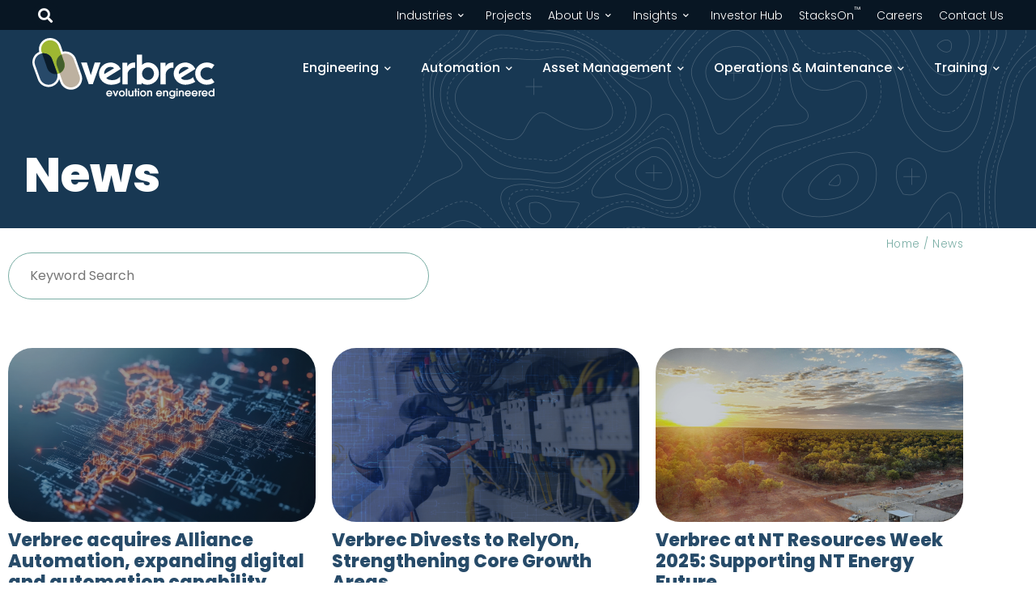

--- FILE ---
content_type: text/html; charset=UTF-8
request_url: https://verbrec.com/category/news/
body_size: 33175
content:
<!doctype html>
<html lang="en-AU">
<head>
	<meta charset="UTF-8">
	<meta name="viewport" content="width=device-width, initial-scale=1">
	<link rel="profile" href="https://gmpg.org/xfn/11">
	<meta name='robots' content='index, follow, max-image-preview:large, max-snippet:-1, max-video-preview:-1' />

	<!-- This site is optimized with the Yoast SEO plugin v26.7 - https://yoast.com/wordpress/plugins/seo/ -->
	<title>Latest News &amp; Updates | Verbrec</title>
<link crossorigin data-rocket-preconnect href="https://www.googletagmanager.com" rel="preconnect"><link rel="preload" data-rocket-preload as="image" href="https://verbrec.com/wp-content/uploads/Title-Banner-Overlay.png" fetchpriority="high">
	<meta name="description" content="Stay updated with the latest news and insights from Verbrec, covering industry developments and company updates." />
	<link rel="canonical" href="https://verbrec.com/category/news/" />
	<link rel="next" href="https://verbrec.com/category/news/page/2/" />
	<meta property="og:locale" content="en_US" />
	<meta property="og:type" content="article" />
	<meta property="og:title" content="Latest News &amp; Updates | Verbrec" />
	<meta property="og:description" content="Stay updated with the latest news and insights from Verbrec, covering industry developments and company updates." />
	<meta property="og:url" content="https://verbrec.com/category/news/" />
	<meta property="og:site_name" content="Verbrec" />
	<meta name="twitter:card" content="summary_large_image" />
	<script type="application/ld+json" class="yoast-schema-graph">{"@context":"https://schema.org","@graph":[{"@type":"CollectionPage","@id":"https://verbrec.com/category/news/","url":"https://verbrec.com/category/news/","name":"Latest News & Updates | Verbrec","isPartOf":{"@id":"https://verbrec.com/#website"},"primaryImageOfPage":{"@id":"https://verbrec.com/category/news/#primaryimage"},"image":{"@id":"https://verbrec.com/category/news/#primaryimage"},"thumbnailUrl":"https://verbrec.com/wp-content/uploads/Background-image-.png","description":"Stay updated with the latest news and insights from Verbrec, covering industry developments and company updates.","breadcrumb":{"@id":"https://verbrec.com/category/news/#breadcrumb"},"inLanguage":"en-AU"},{"@type":"ImageObject","inLanguage":"en-AU","@id":"https://verbrec.com/category/news/#primaryimage","url":"https://verbrec.com/wp-content/uploads/Background-image-.png","contentUrl":"https://verbrec.com/wp-content/uploads/Background-image-.png","width":1920,"height":1080},{"@type":"BreadcrumbList","@id":"https://verbrec.com/category/news/#breadcrumb","itemListElement":[{"@type":"ListItem","position":1,"name":"Home","item":"https://verbrec.com/"},{"@type":"ListItem","position":2,"name":"News"}]},{"@type":"WebSite","@id":"https://verbrec.com/#website","url":"https://verbrec.com/","name":"Verbrec","description":"Evolution Engineered","publisher":{"@id":"https://verbrec.com/#organization"},"potentialAction":[{"@type":"SearchAction","target":{"@type":"EntryPoint","urlTemplate":"https://verbrec.com/?s={search_term_string}"},"query-input":{"@type":"PropertyValueSpecification","valueRequired":true,"valueName":"search_term_string"}}],"inLanguage":"en-AU"},{"@type":"Organization","@id":"https://verbrec.com/#organization","name":"Verbrec","url":"https://verbrec.com/","logo":{"@type":"ImageObject","inLanguage":"en-AU","@id":"https://verbrec.com/#/schema/logo/image/","url":"https://verbrec.com/wp-content/uploads/Verbrec-White-Logo-1.svg","contentUrl":"https://verbrec.com/wp-content/uploads/Verbrec-White-Logo-1.svg","width":168.751000000000004774847184307873249053955078125,"height":56.25,"caption":"Verbrec"},"image":{"@id":"https://verbrec.com/#/schema/logo/image/"}}]}</script>
	<!-- / Yoast SEO plugin. -->


<link rel='dns-prefetch' href='//www.googletagmanager.com' />

<link rel="alternate" type="application/rss+xml" title="Verbrec &raquo; Feed" href="https://verbrec.com/feed/" />
<link rel="alternate" type="application/rss+xml" title="Verbrec &raquo; Comments Feed" href="https://verbrec.com/comments/feed/" />
<link rel="alternate" type="application/rss+xml" title="Verbrec &raquo; News Category Feed" href="https://verbrec.com/category/news/feed/" />
<style id='wp-img-auto-sizes-contain-inline-css'>
img:is([sizes=auto i],[sizes^="auto," i]){contain-intrinsic-size:3000px 1500px}
/*# sourceURL=wp-img-auto-sizes-contain-inline-css */
</style>
<link rel='stylesheet' id='menu-icons-extra-css' href='https://verbrec.com/wp-content/plugins/menu-icons/css/extra.min.css?ver=0.13.20' media='all' />
<style id='wp-emoji-styles-inline-css'>

	img.wp-smiley, img.emoji {
		display: inline !important;
		border: none !important;
		box-shadow: none !important;
		height: 1em !important;
		width: 1em !important;
		margin: 0 0.07em !important;
		vertical-align: -0.1em !important;
		background: none !important;
		padding: 0 !important;
	}
/*# sourceURL=wp-emoji-styles-inline-css */
</style>
<link rel='stylesheet' id='wp-block-library-css' href='https://verbrec.com/wp-includes/css/dist/block-library/style.min.css?ver=6.9' media='all' />
<style id='global-styles-inline-css'>
:root{--wp--preset--aspect-ratio--square: 1;--wp--preset--aspect-ratio--4-3: 4/3;--wp--preset--aspect-ratio--3-4: 3/4;--wp--preset--aspect-ratio--3-2: 3/2;--wp--preset--aspect-ratio--2-3: 2/3;--wp--preset--aspect-ratio--16-9: 16/9;--wp--preset--aspect-ratio--9-16: 9/16;--wp--preset--color--black: #000000;--wp--preset--color--cyan-bluish-gray: #abb8c3;--wp--preset--color--white: #ffffff;--wp--preset--color--pale-pink: #f78da7;--wp--preset--color--vivid-red: #cf2e2e;--wp--preset--color--luminous-vivid-orange: #ff6900;--wp--preset--color--luminous-vivid-amber: #fcb900;--wp--preset--color--light-green-cyan: #7bdcb5;--wp--preset--color--vivid-green-cyan: #00d084;--wp--preset--color--pale-cyan-blue: #8ed1fc;--wp--preset--color--vivid-cyan-blue: #0693e3;--wp--preset--color--vivid-purple: #9b51e0;--wp--preset--gradient--vivid-cyan-blue-to-vivid-purple: linear-gradient(135deg,rgb(6,147,227) 0%,rgb(155,81,224) 100%);--wp--preset--gradient--light-green-cyan-to-vivid-green-cyan: linear-gradient(135deg,rgb(122,220,180) 0%,rgb(0,208,130) 100%);--wp--preset--gradient--luminous-vivid-amber-to-luminous-vivid-orange: linear-gradient(135deg,rgb(252,185,0) 0%,rgb(255,105,0) 100%);--wp--preset--gradient--luminous-vivid-orange-to-vivid-red: linear-gradient(135deg,rgb(255,105,0) 0%,rgb(207,46,46) 100%);--wp--preset--gradient--very-light-gray-to-cyan-bluish-gray: linear-gradient(135deg,rgb(238,238,238) 0%,rgb(169,184,195) 100%);--wp--preset--gradient--cool-to-warm-spectrum: linear-gradient(135deg,rgb(74,234,220) 0%,rgb(151,120,209) 20%,rgb(207,42,186) 40%,rgb(238,44,130) 60%,rgb(251,105,98) 80%,rgb(254,248,76) 100%);--wp--preset--gradient--blush-light-purple: linear-gradient(135deg,rgb(255,206,236) 0%,rgb(152,150,240) 100%);--wp--preset--gradient--blush-bordeaux: linear-gradient(135deg,rgb(254,205,165) 0%,rgb(254,45,45) 50%,rgb(107,0,62) 100%);--wp--preset--gradient--luminous-dusk: linear-gradient(135deg,rgb(255,203,112) 0%,rgb(199,81,192) 50%,rgb(65,88,208) 100%);--wp--preset--gradient--pale-ocean: linear-gradient(135deg,rgb(255,245,203) 0%,rgb(182,227,212) 50%,rgb(51,167,181) 100%);--wp--preset--gradient--electric-grass: linear-gradient(135deg,rgb(202,248,128) 0%,rgb(113,206,126) 100%);--wp--preset--gradient--midnight: linear-gradient(135deg,rgb(2,3,129) 0%,rgb(40,116,252) 100%);--wp--preset--font-size--small: 13px;--wp--preset--font-size--medium: 20px;--wp--preset--font-size--large: 36px;--wp--preset--font-size--x-large: 42px;--wp--preset--spacing--20: 0.44rem;--wp--preset--spacing--30: 0.67rem;--wp--preset--spacing--40: 1rem;--wp--preset--spacing--50: 1.5rem;--wp--preset--spacing--60: 2.25rem;--wp--preset--spacing--70: 3.38rem;--wp--preset--spacing--80: 5.06rem;--wp--preset--shadow--natural: 6px 6px 9px rgba(0, 0, 0, 0.2);--wp--preset--shadow--deep: 12px 12px 50px rgba(0, 0, 0, 0.4);--wp--preset--shadow--sharp: 6px 6px 0px rgba(0, 0, 0, 0.2);--wp--preset--shadow--outlined: 6px 6px 0px -3px rgb(255, 255, 255), 6px 6px rgb(0, 0, 0);--wp--preset--shadow--crisp: 6px 6px 0px rgb(0, 0, 0);}:root { --wp--style--global--content-size: 800px;--wp--style--global--wide-size: 1200px; }:where(body) { margin: 0; }.wp-site-blocks > .alignleft { float: left; margin-right: 2em; }.wp-site-blocks > .alignright { float: right; margin-left: 2em; }.wp-site-blocks > .aligncenter { justify-content: center; margin-left: auto; margin-right: auto; }:where(.wp-site-blocks) > * { margin-block-start: 24px; margin-block-end: 0; }:where(.wp-site-blocks) > :first-child { margin-block-start: 0; }:where(.wp-site-blocks) > :last-child { margin-block-end: 0; }:root { --wp--style--block-gap: 24px; }:root :where(.is-layout-flow) > :first-child{margin-block-start: 0;}:root :where(.is-layout-flow) > :last-child{margin-block-end: 0;}:root :where(.is-layout-flow) > *{margin-block-start: 24px;margin-block-end: 0;}:root :where(.is-layout-constrained) > :first-child{margin-block-start: 0;}:root :where(.is-layout-constrained) > :last-child{margin-block-end: 0;}:root :where(.is-layout-constrained) > *{margin-block-start: 24px;margin-block-end: 0;}:root :where(.is-layout-flex){gap: 24px;}:root :where(.is-layout-grid){gap: 24px;}.is-layout-flow > .alignleft{float: left;margin-inline-start: 0;margin-inline-end: 2em;}.is-layout-flow > .alignright{float: right;margin-inline-start: 2em;margin-inline-end: 0;}.is-layout-flow > .aligncenter{margin-left: auto !important;margin-right: auto !important;}.is-layout-constrained > .alignleft{float: left;margin-inline-start: 0;margin-inline-end: 2em;}.is-layout-constrained > .alignright{float: right;margin-inline-start: 2em;margin-inline-end: 0;}.is-layout-constrained > .aligncenter{margin-left: auto !important;margin-right: auto !important;}.is-layout-constrained > :where(:not(.alignleft):not(.alignright):not(.alignfull)){max-width: var(--wp--style--global--content-size);margin-left: auto !important;margin-right: auto !important;}.is-layout-constrained > .alignwide{max-width: var(--wp--style--global--wide-size);}body .is-layout-flex{display: flex;}.is-layout-flex{flex-wrap: wrap;align-items: center;}.is-layout-flex > :is(*, div){margin: 0;}body .is-layout-grid{display: grid;}.is-layout-grid > :is(*, div){margin: 0;}body{padding-top: 0px;padding-right: 0px;padding-bottom: 0px;padding-left: 0px;}a:where(:not(.wp-element-button)){text-decoration: underline;}:root :where(.wp-element-button, .wp-block-button__link){background-color: #32373c;border-width: 0;color: #fff;font-family: inherit;font-size: inherit;font-style: inherit;font-weight: inherit;letter-spacing: inherit;line-height: inherit;padding-top: calc(0.667em + 2px);padding-right: calc(1.333em + 2px);padding-bottom: calc(0.667em + 2px);padding-left: calc(1.333em + 2px);text-decoration: none;text-transform: inherit;}.has-black-color{color: var(--wp--preset--color--black) !important;}.has-cyan-bluish-gray-color{color: var(--wp--preset--color--cyan-bluish-gray) !important;}.has-white-color{color: var(--wp--preset--color--white) !important;}.has-pale-pink-color{color: var(--wp--preset--color--pale-pink) !important;}.has-vivid-red-color{color: var(--wp--preset--color--vivid-red) !important;}.has-luminous-vivid-orange-color{color: var(--wp--preset--color--luminous-vivid-orange) !important;}.has-luminous-vivid-amber-color{color: var(--wp--preset--color--luminous-vivid-amber) !important;}.has-light-green-cyan-color{color: var(--wp--preset--color--light-green-cyan) !important;}.has-vivid-green-cyan-color{color: var(--wp--preset--color--vivid-green-cyan) !important;}.has-pale-cyan-blue-color{color: var(--wp--preset--color--pale-cyan-blue) !important;}.has-vivid-cyan-blue-color{color: var(--wp--preset--color--vivid-cyan-blue) !important;}.has-vivid-purple-color{color: var(--wp--preset--color--vivid-purple) !important;}.has-black-background-color{background-color: var(--wp--preset--color--black) !important;}.has-cyan-bluish-gray-background-color{background-color: var(--wp--preset--color--cyan-bluish-gray) !important;}.has-white-background-color{background-color: var(--wp--preset--color--white) !important;}.has-pale-pink-background-color{background-color: var(--wp--preset--color--pale-pink) !important;}.has-vivid-red-background-color{background-color: var(--wp--preset--color--vivid-red) !important;}.has-luminous-vivid-orange-background-color{background-color: var(--wp--preset--color--luminous-vivid-orange) !important;}.has-luminous-vivid-amber-background-color{background-color: var(--wp--preset--color--luminous-vivid-amber) !important;}.has-light-green-cyan-background-color{background-color: var(--wp--preset--color--light-green-cyan) !important;}.has-vivid-green-cyan-background-color{background-color: var(--wp--preset--color--vivid-green-cyan) !important;}.has-pale-cyan-blue-background-color{background-color: var(--wp--preset--color--pale-cyan-blue) !important;}.has-vivid-cyan-blue-background-color{background-color: var(--wp--preset--color--vivid-cyan-blue) !important;}.has-vivid-purple-background-color{background-color: var(--wp--preset--color--vivid-purple) !important;}.has-black-border-color{border-color: var(--wp--preset--color--black) !important;}.has-cyan-bluish-gray-border-color{border-color: var(--wp--preset--color--cyan-bluish-gray) !important;}.has-white-border-color{border-color: var(--wp--preset--color--white) !important;}.has-pale-pink-border-color{border-color: var(--wp--preset--color--pale-pink) !important;}.has-vivid-red-border-color{border-color: var(--wp--preset--color--vivid-red) !important;}.has-luminous-vivid-orange-border-color{border-color: var(--wp--preset--color--luminous-vivid-orange) !important;}.has-luminous-vivid-amber-border-color{border-color: var(--wp--preset--color--luminous-vivid-amber) !important;}.has-light-green-cyan-border-color{border-color: var(--wp--preset--color--light-green-cyan) !important;}.has-vivid-green-cyan-border-color{border-color: var(--wp--preset--color--vivid-green-cyan) !important;}.has-pale-cyan-blue-border-color{border-color: var(--wp--preset--color--pale-cyan-blue) !important;}.has-vivid-cyan-blue-border-color{border-color: var(--wp--preset--color--vivid-cyan-blue) !important;}.has-vivid-purple-border-color{border-color: var(--wp--preset--color--vivid-purple) !important;}.has-vivid-cyan-blue-to-vivid-purple-gradient-background{background: var(--wp--preset--gradient--vivid-cyan-blue-to-vivid-purple) !important;}.has-light-green-cyan-to-vivid-green-cyan-gradient-background{background: var(--wp--preset--gradient--light-green-cyan-to-vivid-green-cyan) !important;}.has-luminous-vivid-amber-to-luminous-vivid-orange-gradient-background{background: var(--wp--preset--gradient--luminous-vivid-amber-to-luminous-vivid-orange) !important;}.has-luminous-vivid-orange-to-vivid-red-gradient-background{background: var(--wp--preset--gradient--luminous-vivid-orange-to-vivid-red) !important;}.has-very-light-gray-to-cyan-bluish-gray-gradient-background{background: var(--wp--preset--gradient--very-light-gray-to-cyan-bluish-gray) !important;}.has-cool-to-warm-spectrum-gradient-background{background: var(--wp--preset--gradient--cool-to-warm-spectrum) !important;}.has-blush-light-purple-gradient-background{background: var(--wp--preset--gradient--blush-light-purple) !important;}.has-blush-bordeaux-gradient-background{background: var(--wp--preset--gradient--blush-bordeaux) !important;}.has-luminous-dusk-gradient-background{background: var(--wp--preset--gradient--luminous-dusk) !important;}.has-pale-ocean-gradient-background{background: var(--wp--preset--gradient--pale-ocean) !important;}.has-electric-grass-gradient-background{background: var(--wp--preset--gradient--electric-grass) !important;}.has-midnight-gradient-background{background: var(--wp--preset--gradient--midnight) !important;}.has-small-font-size{font-size: var(--wp--preset--font-size--small) !important;}.has-medium-font-size{font-size: var(--wp--preset--font-size--medium) !important;}.has-large-font-size{font-size: var(--wp--preset--font-size--large) !important;}.has-x-large-font-size{font-size: var(--wp--preset--font-size--x-large) !important;}
:root :where(.wp-block-pullquote){font-size: 1.5em;line-height: 1.6;}
/*# sourceURL=global-styles-inline-css */
</style>
<link data-minify="1" rel='stylesheet' id='wpsl-styles-css' href='https://verbrec.com/wp-content/cache/background-css/1/verbrec.com/wp-content/cache/min/1/wp-content/plugins/wp-store-locator/css/styles.min.css?ver=1768320407&wpr_t=1769476213' media='all' />
<link data-minify="1" rel='stylesheet' id='hello-elementor-css' href='https://verbrec.com/wp-content/cache/min/1/wp-content/themes/hello-elementor/assets/css/reset.css?ver=1768320407' media='all' />
<link data-minify="1" rel='stylesheet' id='hello-elementor-theme-style-css' href='https://verbrec.com/wp-content/cache/min/1/wp-content/themes/hello-elementor/assets/css/theme.css?ver=1768320407' media='all' />
<link data-minify="1" rel='stylesheet' id='hello-elementor-header-footer-css' href='https://verbrec.com/wp-content/cache/min/1/wp-content/themes/hello-elementor/assets/css/header-footer.css?ver=1768320407' media='all' />
<link rel='stylesheet' id='elementor-frontend-css' href='https://verbrec.com/wp-content/plugins/elementor/assets/css/frontend.min.css?ver=3.34.1' media='all' />
<link rel='stylesheet' id='widget-search-form-css' href='https://verbrec.com/wp-content/plugins/elementor-pro/assets/css/widget-search-form.min.css?ver=3.34.0' media='all' />
<link rel='stylesheet' id='elementor-icons-shared-0-css' href='https://verbrec.com/wp-content/plugins/elementor/assets/lib/font-awesome/css/fontawesome.min.css?ver=5.15.3' media='all' />
<link data-minify="1" rel='stylesheet' id='elementor-icons-fa-solid-css' href='https://verbrec.com/wp-content/cache/min/1/wp-content/plugins/elementor/assets/lib/font-awesome/css/solid.min.css?ver=1768320407' media='all' />
<link rel='stylesheet' id='widget-nav-menu-css' href='https://verbrec.com/wp-content/plugins/elementor-pro/assets/css/widget-nav-menu.min.css?ver=3.34.0' media='all' />
<link rel='stylesheet' id='e-animation-grow-css' href='https://verbrec.com/wp-content/plugins/elementor/assets/lib/animations/styles/e-animation-grow.min.css?ver=3.34.1' media='all' />
<link rel='stylesheet' id='widget-image-css' href='https://verbrec.com/wp-content/plugins/elementor/assets/css/widget-image.min.css?ver=3.34.1' media='all' />
<link rel='stylesheet' id='widget-heading-css' href='https://verbrec.com/wp-content/plugins/elementor/assets/css/widget-heading.min.css?ver=3.34.1' media='all' />
<link rel='stylesheet' id='widget-social-icons-css' href='https://verbrec.com/wp-content/plugins/elementor/assets/css/widget-social-icons.min.css?ver=3.34.1' media='all' />
<link rel='stylesheet' id='e-apple-webkit-css' href='https://verbrec.com/wp-content/plugins/elementor/assets/css/conditionals/apple-webkit.min.css?ver=3.34.1' media='all' />
<link rel='stylesheet' id='widget-breadcrumbs-css' href='https://verbrec.com/wp-content/plugins/elementor-pro/assets/css/widget-breadcrumbs.min.css?ver=3.34.0' media='all' />
<link data-minify="1" rel='stylesheet' id='elementor-icons-css' href='https://verbrec.com/wp-content/cache/min/1/wp-content/plugins/elementor/assets/lib/eicons/css/elementor-icons.min.css?ver=1768320407' media='all' />
<link rel='stylesheet' id='elementor-post-5-css' href='https://verbrec.com/wp-content/uploads/elementor/css/post-5.css?ver=1768320296' media='all' />
<link data-minify="1" rel='stylesheet' id='jet-tricks-frontend-css' href='https://verbrec.com/wp-content/cache/min/1/wp-content/plugins/jet-tricks/assets/css/jet-tricks-frontend.css?ver=1768320407' media='all' />
<link data-minify="1" rel='stylesheet' id='jet-engine-frontend-css' href='https://verbrec.com/wp-content/cache/min/1/wp-content/plugins/jet-engine/assets/css/frontend.css?ver=1768320407' media='all' />
<link data-minify="1" rel='stylesheet' id='she-header-style-css' href='https://verbrec.com/wp-content/cache/min/1/wp-content/plugins/sticky-header-effects-for-elementor/assets/css/she-header-style.css?ver=1768320407' media='all' />
<link rel='stylesheet' id='elementor-post-2479-css' href='https://verbrec.com/wp-content/uploads/elementor/css/post-2479.css?ver=1768320298' media='all' />
<link rel='stylesheet' id='elementor-post-10156-css' href='https://verbrec.com/wp-content/cache/background-css/1/verbrec.com/wp-content/uploads/elementor/css/post-10156.css?ver=1768320298&wpr_t=1769476213' media='all' />
<link rel='stylesheet' id='elementor-post-2946-css' href='https://verbrec.com/wp-content/cache/background-css/1/verbrec.com/wp-content/uploads/elementor/css/post-2946.css?ver=1768323097&wpr_t=1769476213' media='all' />
<link rel='stylesheet' id='elementor-post-11931-css' href='https://verbrec.com/wp-content/uploads/elementor/css/post-11931.css?ver=1768320758' media='all' />
<style id='tnc_custom_css-inline-css'>

            .nginx-cache-btn.nginx-cache-off a { background-color: #d63638 !important; }
            .nginx-cache-btn.nginx-cache-on a { background-color: green !important; }
        
/*# sourceURL=tnc_custom_css-inline-css */
</style>
<link data-minify="1" rel='stylesheet' id='hello-elementor-child-style-css' href='https://verbrec.com/wp-content/cache/min/1/wp-content/themes/verbrec/style.css?ver=1768320407' media='all' />
<link rel='stylesheet' id='jquery-chosen-css' href='https://verbrec.com/wp-content/cache/background-css/1/verbrec.com/wp-content/plugins/jet-search/assets/lib/chosen/chosen.min.css?ver=1.8.7&wpr_t=1769476213' media='all' />
<link data-minify="1" rel='stylesheet' id='jet-search-css' href='https://verbrec.com/wp-content/cache/min/1/wp-content/plugins/jet-search/assets/css/jet-search.css?ver=1768320407' media='all' />
<link data-minify="1" rel='stylesheet' id='elementor-gf-local-poppins-css' href='https://verbrec.com/wp-content/cache/min/1/wp-content/uploads/elementor/google-fonts/css/poppins.css?ver=1768320407' media='all' />
<link data-minify="1" rel='stylesheet' id='elementor-icons-fa-brands-css' href='https://verbrec.com/wp-content/cache/min/1/wp-content/plugins/elementor/assets/lib/font-awesome/css/brands.min.css?ver=1768320407' media='all' />
<script src="https://verbrec.com/wp-includes/js/jquery/jquery.min.js?ver=3.7.1" id="jquery-core-js"></script>
<script src="https://verbrec.com/wp-includes/js/jquery/jquery-migrate.min.js?ver=3.4.1" id="jquery-migrate-js"></script>
<script src="https://verbrec.com/wp-includes/js/imagesloaded.min.js?ver=6.9" id="imagesLoaded-js" data-rocket-defer defer></script>
<script data-minify="1" src="https://verbrec.com/wp-content/cache/min/1/wp-content/plugins/sticky-header-effects-for-elementor/assets/js/she-header.js?ver=1768192799" id="she-header-js" data-rocket-defer defer></script>

<!-- Google tag (gtag.js) snippet added by Site Kit -->
<!-- Google Analytics snippet added by Site Kit -->
<script src="https://www.googletagmanager.com/gtag/js?id=GT-M3K4QH8" id="google_gtagjs-js" async></script>
<script id="google_gtagjs-js-after">
window.dataLayer = window.dataLayer || [];function gtag(){dataLayer.push(arguments);}
gtag("set","linker",{"domains":["verbrec.com"]});
gtag("js", new Date());
gtag("set", "developer_id.dZTNiMT", true);
gtag("config", "GT-M3K4QH8");
//# sourceURL=google_gtagjs-js-after
</script>
<link rel="https://api.w.org/" href="https://verbrec.com/wp-json/" /><link rel="alternate" title="JSON" type="application/json" href="https://verbrec.com/wp-json/wp/v2/categories/143" /><link rel="EditURI" type="application/rsd+xml" title="RSD" href="https://verbrec.com/xmlrpc.php?rsd" />
<meta name="generator" content="WordPress 6.9" />
<meta name="generator" content="Site Kit by Google 1.170.0" /><meta name="generator" content="Elementor 3.34.1; settings: css_print_method-external, google_font-enabled, font_display-auto">
			<style>
				.e-con.e-parent:nth-of-type(n+4):not(.e-lazyloaded):not(.e-no-lazyload),
				.e-con.e-parent:nth-of-type(n+4):not(.e-lazyloaded):not(.e-no-lazyload) * {
					background-image: none !important;
				}
				@media screen and (max-height: 1024px) {
					.e-con.e-parent:nth-of-type(n+3):not(.e-lazyloaded):not(.e-no-lazyload),
					.e-con.e-parent:nth-of-type(n+3):not(.e-lazyloaded):not(.e-no-lazyload) * {
						background-image: none !important;
					}
				}
				@media screen and (max-height: 640px) {
					.e-con.e-parent:nth-of-type(n+2):not(.e-lazyloaded):not(.e-no-lazyload),
					.e-con.e-parent:nth-of-type(n+2):not(.e-lazyloaded):not(.e-no-lazyload) * {
						background-image: none !important;
					}
				}
			</style>
			
<!-- Google Tag Manager snippet added by Site Kit -->
<script>
			( function( w, d, s, l, i ) {
				w[l] = w[l] || [];
				w[l].push( {'gtm.start': new Date().getTime(), event: 'gtm.js'} );
				var f = d.getElementsByTagName( s )[0],
					j = d.createElement( s ), dl = l != 'dataLayer' ? '&l=' + l : '';
				j.async = true;
				j.src = 'https://www.googletagmanager.com/gtm.js?id=' + i + dl;
				f.parentNode.insertBefore( j, f );
			} )( window, document, 'script', 'dataLayer', 'GTM-NZ726P9' );
			
</script>

<!-- End Google Tag Manager snippet added by Site Kit -->
<link rel="icon" href="https://verbrec.com/wp-content/uploads/Verbrec-site-Icon-200x200.png" sizes="32x32" />
<link rel="icon" href="https://verbrec.com/wp-content/uploads/Verbrec-site-Icon-200x200.png" sizes="192x192" />
<link rel="apple-touch-icon" href="https://verbrec.com/wp-content/uploads/Verbrec-site-Icon-200x200.png" />
<meta name="msapplication-TileImage" content="https://verbrec.com/wp-content/uploads/Verbrec-site-Icon-400x400.png" />
<noscript><style id="rocket-lazyload-nojs-css">.rll-youtube-player, [data-lazy-src]{display:none !important;}</style></noscript><style id="wpr-lazyload-bg-container"></style><style id="wpr-lazyload-bg-exclusion">.elementor-2946 .elementor-element.elementor-element-95e0519:not(.elementor-motion-effects-element-type-background), .elementor-2946 .elementor-element.elementor-element-95e0519 > .elementor-motion-effects-container > .elementor-motion-effects-layer{--wpr-bg-42c9e4c0-fe0d-4ea9-8854-c00a242e237c: url('https://verbrec.com/wp-content/uploads/Title-Banner-Overlay.png');}</style>
<noscript>
<style id="wpr-lazyload-bg-nostyle">#wpsl-search-wrap .wpsl-autocomplete-search-results ul:after{--wpr-bg-548eebd7-12f6-4ce9-a6fe-c414cd1a81b7: url('https://storage.googleapis.com/geo-devrel-public-buckets/powered_by_google_on_white.png');}.elementor-10156 .elementor-element.elementor-element-f8f98cc:not(.elementor-motion-effects-element-type-background), .elementor-10156 .elementor-element.elementor-element-f8f98cc > .elementor-motion-effects-container > .elementor-motion-effects-layer{--wpr-bg-440c8082-7b72-4f2b-9959-e391337b79bb: url('https://verbrec.com/wp-content/uploads/Footer-Banner-Background-1.jpg');}.chosen-container-single .chosen-single abbr{--wpr-bg-fa25e266-ccb7-40eb-bd97-055ac4fa7cf9: url('https://verbrec.com/wp-content/plugins/jet-search/assets/lib/chosen/chosen-sprite.png');}.chosen-container-single .chosen-single div b{--wpr-bg-35f09ac8-fb21-4d6f-b7ca-5c83b0929793: url('https://verbrec.com/wp-content/plugins/jet-search/assets/lib/chosen/chosen-sprite.png');}.chosen-container-single .chosen-search input[type=text]{--wpr-bg-1092b6c6-44b5-4922-85af-28ebcb87961f: url('https://verbrec.com/wp-content/plugins/jet-search/assets/lib/chosen/chosen-sprite.png');}.chosen-container-multi .chosen-choices li.search-choice .search-choice-close{--wpr-bg-8aa34110-efc2-4af4-ba6e-9b66f63baad4: url('https://verbrec.com/wp-content/plugins/jet-search/assets/lib/chosen/chosen-sprite.png');}.chosen-rtl .chosen-search input[type=text]{--wpr-bg-54150fdc-98ca-49f4-b0d5-16c9a9190218: url('https://verbrec.com/wp-content/plugins/jet-search/assets/lib/chosen/chosen-sprite.png');}.chosen-container .chosen-results-scroll-down span,.chosen-container .chosen-results-scroll-up span,.chosen-container-multi .chosen-choices .search-choice .search-choice-close,.chosen-container-single .chosen-search input[type=text],.chosen-container-single .chosen-single abbr,.chosen-container-single .chosen-single div b,.chosen-rtl .chosen-search input[type=text]{--wpr-bg-a7523e7b-d585-4d7c-81cf-e8a63b131e00: url('https://verbrec.com/wp-content/plugins/jet-search/assets/lib/chosen/chosen-sprite@2x.png');}</style>
</noscript>
<script type="application/javascript">const rocket_pairs = [{"selector":"#wpsl-search-wrap .wpsl-autocomplete-search-results ul","style":"#wpsl-search-wrap .wpsl-autocomplete-search-results ul:after{--wpr-bg-548eebd7-12f6-4ce9-a6fe-c414cd1a81b7: url('https:\/\/storage.googleapis.com\/geo-devrel-public-buckets\/powered_by_google_on_white.png');}","hash":"548eebd7-12f6-4ce9-a6fe-c414cd1a81b7","url":"https:\/\/storage.googleapis.com\/geo-devrel-public-buckets\/powered_by_google_on_white.png"},{"selector":".elementor-10156 .elementor-element.elementor-element-f8f98cc:not(.elementor-motion-effects-element-type-background), .elementor-10156 .elementor-element.elementor-element-f8f98cc > .elementor-motion-effects-container > .elementor-motion-effects-layer","style":".elementor-10156 .elementor-element.elementor-element-f8f98cc:not(.elementor-motion-effects-element-type-background), .elementor-10156 .elementor-element.elementor-element-f8f98cc > .elementor-motion-effects-container > .elementor-motion-effects-layer{--wpr-bg-440c8082-7b72-4f2b-9959-e391337b79bb: url('https:\/\/verbrec.com\/wp-content\/uploads\/Footer-Banner-Background-1.jpg');}","hash":"440c8082-7b72-4f2b-9959-e391337b79bb","url":"https:\/\/verbrec.com\/wp-content\/uploads\/Footer-Banner-Background-1.jpg"},{"selector":".chosen-container-single .chosen-single abbr","style":".chosen-container-single .chosen-single abbr{--wpr-bg-fa25e266-ccb7-40eb-bd97-055ac4fa7cf9: url('https:\/\/verbrec.com\/wp-content\/plugins\/jet-search\/assets\/lib\/chosen\/chosen-sprite.png');}","hash":"fa25e266-ccb7-40eb-bd97-055ac4fa7cf9","url":"https:\/\/verbrec.com\/wp-content\/plugins\/jet-search\/assets\/lib\/chosen\/chosen-sprite.png"},{"selector":".chosen-container-single .chosen-single div b","style":".chosen-container-single .chosen-single div b{--wpr-bg-35f09ac8-fb21-4d6f-b7ca-5c83b0929793: url('https:\/\/verbrec.com\/wp-content\/plugins\/jet-search\/assets\/lib\/chosen\/chosen-sprite.png');}","hash":"35f09ac8-fb21-4d6f-b7ca-5c83b0929793","url":"https:\/\/verbrec.com\/wp-content\/plugins\/jet-search\/assets\/lib\/chosen\/chosen-sprite.png"},{"selector":".chosen-container-single .chosen-search input[type=text]","style":".chosen-container-single .chosen-search input[type=text]{--wpr-bg-1092b6c6-44b5-4922-85af-28ebcb87961f: url('https:\/\/verbrec.com\/wp-content\/plugins\/jet-search\/assets\/lib\/chosen\/chosen-sprite.png');}","hash":"1092b6c6-44b5-4922-85af-28ebcb87961f","url":"https:\/\/verbrec.com\/wp-content\/plugins\/jet-search\/assets\/lib\/chosen\/chosen-sprite.png"},{"selector":".chosen-container-multi .chosen-choices li.search-choice .search-choice-close","style":".chosen-container-multi .chosen-choices li.search-choice .search-choice-close{--wpr-bg-8aa34110-efc2-4af4-ba6e-9b66f63baad4: url('https:\/\/verbrec.com\/wp-content\/plugins\/jet-search\/assets\/lib\/chosen\/chosen-sprite.png');}","hash":"8aa34110-efc2-4af4-ba6e-9b66f63baad4","url":"https:\/\/verbrec.com\/wp-content\/plugins\/jet-search\/assets\/lib\/chosen\/chosen-sprite.png"},{"selector":".chosen-rtl .chosen-search input[type=text]","style":".chosen-rtl .chosen-search input[type=text]{--wpr-bg-54150fdc-98ca-49f4-b0d5-16c9a9190218: url('https:\/\/verbrec.com\/wp-content\/plugins\/jet-search\/assets\/lib\/chosen\/chosen-sprite.png');}","hash":"54150fdc-98ca-49f4-b0d5-16c9a9190218","url":"https:\/\/verbrec.com\/wp-content\/plugins\/jet-search\/assets\/lib\/chosen\/chosen-sprite.png"},{"selector":".chosen-container .chosen-results-scroll-down span,.chosen-container .chosen-results-scroll-up span,.chosen-container-multi .chosen-choices .search-choice .search-choice-close,.chosen-container-single .chosen-search input[type=text],.chosen-container-single .chosen-single abbr,.chosen-container-single .chosen-single div b,.chosen-rtl .chosen-search input[type=text]","style":".chosen-container .chosen-results-scroll-down span,.chosen-container .chosen-results-scroll-up span,.chosen-container-multi .chosen-choices .search-choice .search-choice-close,.chosen-container-single .chosen-search input[type=text],.chosen-container-single .chosen-single abbr,.chosen-container-single .chosen-single div b,.chosen-rtl .chosen-search input[type=text]{--wpr-bg-a7523e7b-d585-4d7c-81cf-e8a63b131e00: url('https:\/\/verbrec.com\/wp-content\/plugins\/jet-search\/assets\/lib\/chosen\/chosen-sprite@2x.png');}","hash":"a7523e7b-d585-4d7c-81cf-e8a63b131e00","url":"https:\/\/verbrec.com\/wp-content\/plugins\/jet-search\/assets\/lib\/chosen\/chosen-sprite@2x.png"}]; const rocket_excluded_pairs = [{"selector":".elementor-2946 .elementor-element.elementor-element-95e0519:not(.elementor-motion-effects-element-type-background), .elementor-2946 .elementor-element.elementor-element-95e0519 > .elementor-motion-effects-container > .elementor-motion-effects-layer","style":".elementor-2946 .elementor-element.elementor-element-95e0519:not(.elementor-motion-effects-element-type-background), .elementor-2946 .elementor-element.elementor-element-95e0519 > .elementor-motion-effects-container > .elementor-motion-effects-layer{--wpr-bg-42c9e4c0-fe0d-4ea9-8854-c00a242e237c: url('https:\/\/verbrec.com\/wp-content\/uploads\/Title-Banner-Overlay.png');}","hash":"42c9e4c0-fe0d-4ea9-8854-c00a242e237c","url":"https:\/\/verbrec.com\/wp-content\/uploads\/Title-Banner-Overlay.png"}];</script><meta name="generator" content="WP Rocket 3.19.4" data-wpr-features="wpr_lazyload_css_bg_img wpr_defer_js wpr_minify_js wpr_lazyload_images wpr_preconnect_external_domains wpr_oci wpr_minify_css wpr_desktop" /></head>
<body class="archive category category-news category-143 wp-custom-logo wp-embed-responsive wp-theme-hello-elementor wp-child-theme-verbrec hello-elementor-default jet-engine-optimized-dom elementor-page-2946 elementor-default elementor-template-full-width elementor-kit-5">

		<!-- Google Tag Manager (noscript) snippet added by Site Kit -->
		<noscript>
			<iframe src="https://www.googletagmanager.com/ns.html?id=GTM-NZ726P9" height="0" width="0" style="display:none;visibility:hidden"></iframe>
		</noscript>
		<!-- End Google Tag Manager (noscript) snippet added by Site Kit -->
		
<a class="skip-link screen-reader-text" href="#content">Skip to content</a>

		<header  data-elementor-type="header" data-elementor-id="2479" class="elementor elementor-2479 elementor-location-header" data-elementor-post-type="elementor_library">
			<div  class="elementor-element elementor-element-bdc491f elementor-hidden-tablet elementor-hidden-mobile e-flex e-con-boxed e-con e-parent" data-id="bdc491f" data-element_type="container" data-settings="{&quot;background_background&quot;:&quot;classic&quot;}">
					<div  class="e-con-inner">
				<div class="elementor-element elementor-element-b29f770 elementor-search-form--skin-full_screen elementor-widget__width-auto hide-sticky elementor-widget elementor-widget-search-form" data-id="b29f770" data-element_type="widget" data-settings="{&quot;skin&quot;:&quot;full_screen&quot;}" data-widget_type="search-form.default">
				<div class="elementor-widget-container">
							<search role="search">
			<form class="elementor-search-form" action="https://verbrec.com" method="get">
												<div class="elementor-search-form__toggle" role="button" tabindex="0" aria-label="Search">
					<i aria-hidden="true" class="fas fa-search"></i>				</div>
								<div class="elementor-search-form__container">
					<label class="elementor-screen-only" for="elementor-search-form-b29f770">Search</label>

					
					<input id="elementor-search-form-b29f770" placeholder="Keyword search..." class="elementor-search-form__input" type="search" name="s" value="">
					
					
										<div class="dialog-lightbox-close-button dialog-close-button" role="button" tabindex="0" aria-label="Close this search box.">
						<i aria-hidden="true" class="eicon-close"></i>					</div>
									</div>
			</form>
		</search>
						</div>
				</div>
				<div class="elementor-element elementor-element-05e936c elementor-nav-menu__align-end elementor-nav-menu--stretch elementor-widget-tablet__width-auto elementor-nav-menu--dropdown-tablet elementor-nav-menu__text-align-aside elementor-nav-menu--toggle elementor-nav-menu--burger elementor-widget elementor-widget-nav-menu" data-id="05e936c" data-element_type="widget" data-settings="{&quot;submenu_icon&quot;:{&quot;value&quot;:&quot;&lt;i class=\&quot;fas fa-chevron-down\&quot; aria-hidden=\&quot;true\&quot;&gt;&lt;\/i&gt;&quot;,&quot;library&quot;:&quot;fa-solid&quot;},&quot;full_width&quot;:&quot;stretch&quot;,&quot;layout&quot;:&quot;horizontal&quot;,&quot;toggle&quot;:&quot;burger&quot;}" data-widget_type="nav-menu.default">
				<div class="elementor-widget-container">
								<nav aria-label="Menu" class="elementor-nav-menu--main elementor-nav-menu__container elementor-nav-menu--layout-horizontal e--pointer-none">
				<ul id="menu-1-05e936c" class="elementor-nav-menu"><li class="menu-item menu-item-type-custom menu-item-object-custom menu-item-has-children menu-item-10646"><a class="elementor-item">Industries</a>
<ul class="sub-menu elementor-nav-menu--dropdown">
	<li class="menu-item menu-item-type-post_type menu-item-object-page menu-item-10647"><a href="https://verbrec.com/energy/" class="elementor-sub-item">Energy</a></li>
	<li class="menu-item menu-item-type-post_type menu-item-object-page menu-item-10648"><a href="https://verbrec.com/infrastructure/" class="elementor-sub-item">Infrastructure</a></li>
	<li class="menu-item menu-item-type-post_type menu-item-object-page menu-item-10649"><a href="https://verbrec.com/mining/" class="elementor-sub-item">Mining</a></li>
	<li class="menu-item menu-item-type-post_type menu-item-object-page menu-item-12255"><a href="https://verbrec.com/the-gas-transition/" class="elementor-sub-item">Gas Transition</a></li>
	<li class="menu-item menu-item-type-post_type menu-item-object-page menu-item-12629"><a href="https://verbrec.com/energy-storage-and-electrification/" class="elementor-sub-item">Energy Storage and Electrification</a></li>
</ul>
</li>
<li class="menu-item menu-item-type-post_type menu-item-object-page menu-item-5728"><a href="https://verbrec.com/featured-projects/" class="elementor-item">Projects</a></li>
<li class="menu-item menu-item-type-post_type menu-item-object-page menu-item-has-children menu-item-2459"><a href="https://verbrec.com/the-verbrec-way/" class="elementor-item">About Us</a>
<ul class="sub-menu elementor-nav-menu--dropdown">
	<li class="menu-item menu-item-type-post_type menu-item-object-page menu-item-5768"><a href="https://verbrec.com/the-verbrec-way/" class="elementor-sub-item">Who we are</a></li>
	<li class="menu-item menu-item-type-custom menu-item-object-custom menu-item-6541"><a href="https://verbrec.com/the-verbrec-way/#values" class="elementor-sub-item elementor-item-anchor">The Verbrec Way</a></li>
	<li class="menu-item menu-item-type-post_type menu-item-object-page menu-item-5769"><a href="https://verbrec.com/the-verbrec-way/our-vision-purpose/" class="elementor-sub-item">Our Vision &#038; Purpose</a></li>
	<li class="menu-item menu-item-type-post_type menu-item-object-page menu-item-5770"><a href="https://verbrec.com/the-verbrec-way/our-evolution/" class="elementor-sub-item">Our Evolution</a></li>
	<li class="menu-item menu-item-type-post_type menu-item-object-page menu-item-5771"><a href="https://verbrec.com/the-verbrec-way/our-leadership-team/" class="elementor-sub-item">Our Leadership Team</a></li>
</ul>
</li>
<li class="menu-item menu-item-type-post_type menu-item-object-page current_page_parent current-menu-ancestor current-menu-parent current_page_ancestor menu-item-has-children menu-item-2447"><a href="https://verbrec.com/news/" class="elementor-item">Insights</a>
<ul class="sub-menu elementor-nav-menu--dropdown">
	<li class="menu-item menu-item-type-taxonomy menu-item-object-category current-menu-item menu-item-10805"><a href="https://verbrec.com/category/news/" aria-current="page" class="elementor-sub-item elementor-item-active">News</a></li>
	<li class="menu-item menu-item-type-taxonomy menu-item-object-category menu-item-10806"><a href="https://verbrec.com/category/thinking/" class="elementor-sub-item">Our Thinking</a></li>
</ul>
</li>
<li class="menu-item menu-item-type-custom menu-item-object-custom menu-item-12800"><a href="https://investors.verbrec.com/" class="elementor-item">Investor Hub</a></li>
<li class="menu-item menu-item-type-custom menu-item-object-custom menu-item-13274"><a target="_blank" href="https://stackson.com/" class="elementor-item">StacksOn<sup>™</sup></a></li>
<li class="menu-item menu-item-type-post_type menu-item-object-page menu-item-4087"><a href="https://verbrec.com/join-our-team/" class="elementor-item">Careers</a></li>
<li class="menu-item menu-item-type-post_type menu-item-object-page menu-item-10182"><a href="https://verbrec.com/contact/" class="elementor-item">Contact Us</a></li>
</ul>			</nav>
					<div class="elementor-menu-toggle" role="button" tabindex="0" aria-label="Menu Toggle" aria-expanded="false">
			<i aria-hidden="true" role="presentation" class="elementor-menu-toggle__icon--open eicon-menu-bar"></i><i aria-hidden="true" role="presentation" class="elementor-menu-toggle__icon--close eicon-close"></i>		</div>
					<nav class="elementor-nav-menu--dropdown elementor-nav-menu__container" aria-hidden="true">
				<ul id="menu-2-05e936c" class="elementor-nav-menu"><li class="menu-item menu-item-type-custom menu-item-object-custom menu-item-has-children menu-item-10646"><a class="elementor-item" tabindex="-1">Industries</a>
<ul class="sub-menu elementor-nav-menu--dropdown">
	<li class="menu-item menu-item-type-post_type menu-item-object-page menu-item-10647"><a href="https://verbrec.com/energy/" class="elementor-sub-item" tabindex="-1">Energy</a></li>
	<li class="menu-item menu-item-type-post_type menu-item-object-page menu-item-10648"><a href="https://verbrec.com/infrastructure/" class="elementor-sub-item" tabindex="-1">Infrastructure</a></li>
	<li class="menu-item menu-item-type-post_type menu-item-object-page menu-item-10649"><a href="https://verbrec.com/mining/" class="elementor-sub-item" tabindex="-1">Mining</a></li>
	<li class="menu-item menu-item-type-post_type menu-item-object-page menu-item-12255"><a href="https://verbrec.com/the-gas-transition/" class="elementor-sub-item" tabindex="-1">Gas Transition</a></li>
	<li class="menu-item menu-item-type-post_type menu-item-object-page menu-item-12629"><a href="https://verbrec.com/energy-storage-and-electrification/" class="elementor-sub-item" tabindex="-1">Energy Storage and Electrification</a></li>
</ul>
</li>
<li class="menu-item menu-item-type-post_type menu-item-object-page menu-item-5728"><a href="https://verbrec.com/featured-projects/" class="elementor-item" tabindex="-1">Projects</a></li>
<li class="menu-item menu-item-type-post_type menu-item-object-page menu-item-has-children menu-item-2459"><a href="https://verbrec.com/the-verbrec-way/" class="elementor-item" tabindex="-1">About Us</a>
<ul class="sub-menu elementor-nav-menu--dropdown">
	<li class="menu-item menu-item-type-post_type menu-item-object-page menu-item-5768"><a href="https://verbrec.com/the-verbrec-way/" class="elementor-sub-item" tabindex="-1">Who we are</a></li>
	<li class="menu-item menu-item-type-custom menu-item-object-custom menu-item-6541"><a href="https://verbrec.com/the-verbrec-way/#values" class="elementor-sub-item elementor-item-anchor" tabindex="-1">The Verbrec Way</a></li>
	<li class="menu-item menu-item-type-post_type menu-item-object-page menu-item-5769"><a href="https://verbrec.com/the-verbrec-way/our-vision-purpose/" class="elementor-sub-item" tabindex="-1">Our Vision &#038; Purpose</a></li>
	<li class="menu-item menu-item-type-post_type menu-item-object-page menu-item-5770"><a href="https://verbrec.com/the-verbrec-way/our-evolution/" class="elementor-sub-item" tabindex="-1">Our Evolution</a></li>
	<li class="menu-item menu-item-type-post_type menu-item-object-page menu-item-5771"><a href="https://verbrec.com/the-verbrec-way/our-leadership-team/" class="elementor-sub-item" tabindex="-1">Our Leadership Team</a></li>
</ul>
</li>
<li class="menu-item menu-item-type-post_type menu-item-object-page current_page_parent current-menu-ancestor current-menu-parent current_page_ancestor menu-item-has-children menu-item-2447"><a href="https://verbrec.com/news/" class="elementor-item" tabindex="-1">Insights</a>
<ul class="sub-menu elementor-nav-menu--dropdown">
	<li class="menu-item menu-item-type-taxonomy menu-item-object-category current-menu-item menu-item-10805"><a href="https://verbrec.com/category/news/" aria-current="page" class="elementor-sub-item elementor-item-active" tabindex="-1">News</a></li>
	<li class="menu-item menu-item-type-taxonomy menu-item-object-category menu-item-10806"><a href="https://verbrec.com/category/thinking/" class="elementor-sub-item" tabindex="-1">Our Thinking</a></li>
</ul>
</li>
<li class="menu-item menu-item-type-custom menu-item-object-custom menu-item-12800"><a href="https://investors.verbrec.com/" class="elementor-item" tabindex="-1">Investor Hub</a></li>
<li class="menu-item menu-item-type-custom menu-item-object-custom menu-item-13274"><a target="_blank" href="https://stackson.com/" class="elementor-item" tabindex="-1">StacksOn<sup>™</sup></a></li>
<li class="menu-item menu-item-type-post_type menu-item-object-page menu-item-4087"><a href="https://verbrec.com/join-our-team/" class="elementor-item" tabindex="-1">Careers</a></li>
<li class="menu-item menu-item-type-post_type menu-item-object-page menu-item-10182"><a href="https://verbrec.com/contact/" class="elementor-item" tabindex="-1">Contact Us</a></li>
</ul>			</nav>
						</div>
				</div>
					</div>
				</div>
		<div  class="elementor-element elementor-element-5f5a159 header-nav she-header-yes she-header-transparent-yes e-flex e-con-boxed e-con e-parent" data-id="5f5a159" data-element_type="container" data-settings="{&quot;transparent&quot;:&quot;yes&quot;,&quot;transparent_on&quot;:[&quot;desktop&quot;,&quot;tablet&quot;],&quot;background_show&quot;:&quot;yes&quot;,&quot;background&quot;:&quot;#081623D6&quot;,&quot;shrink_header_logo&quot;:&quot;yes&quot;,&quot;blur_bg&quot;:&quot;yes&quot;,&quot;transparent_header_show&quot;:&quot;yes&quot;,&quot;custom_height_header_logo&quot;:{&quot;unit&quot;:&quot;px&quot;,&quot;size&quot;:60,&quot;sizes&quot;:[]},&quot;scroll_distance&quot;:{&quot;unit&quot;:&quot;px&quot;,&quot;size&quot;:60,&quot;sizes&quot;:[]},&quot;scroll_distance_tablet&quot;:{&quot;unit&quot;:&quot;px&quot;,&quot;size&quot;:&quot;&quot;,&quot;sizes&quot;:[]},&quot;scroll_distance_mobile&quot;:{&quot;unit&quot;:&quot;px&quot;,&quot;size&quot;:&quot;&quot;,&quot;sizes&quot;:[]},&quot;she_offset_top&quot;:{&quot;unit&quot;:&quot;px&quot;,&quot;size&quot;:0,&quot;sizes&quot;:[]},&quot;she_offset_top_tablet&quot;:{&quot;unit&quot;:&quot;px&quot;,&quot;size&quot;:&quot;&quot;,&quot;sizes&quot;:[]},&quot;she_offset_top_mobile&quot;:{&quot;unit&quot;:&quot;px&quot;,&quot;size&quot;:&quot;&quot;,&quot;sizes&quot;:[]},&quot;she_width&quot;:{&quot;unit&quot;:&quot;%&quot;,&quot;size&quot;:100,&quot;sizes&quot;:[]},&quot;she_width_tablet&quot;:{&quot;unit&quot;:&quot;px&quot;,&quot;size&quot;:&quot;&quot;,&quot;sizes&quot;:[]},&quot;she_width_mobile&quot;:{&quot;unit&quot;:&quot;px&quot;,&quot;size&quot;:&quot;&quot;,&quot;sizes&quot;:[]},&quot;she_padding&quot;:{&quot;unit&quot;:&quot;px&quot;,&quot;top&quot;:0,&quot;right&quot;:&quot;&quot;,&quot;bottom&quot;:0,&quot;left&quot;:&quot;&quot;,&quot;isLinked&quot;:true},&quot;she_padding_tablet&quot;:{&quot;unit&quot;:&quot;px&quot;,&quot;top&quot;:&quot;&quot;,&quot;right&quot;:&quot;&quot;,&quot;bottom&quot;:&quot;&quot;,&quot;left&quot;:&quot;&quot;,&quot;isLinked&quot;:true},&quot;she_padding_mobile&quot;:{&quot;unit&quot;:&quot;px&quot;,&quot;top&quot;:&quot;&quot;,&quot;right&quot;:&quot;&quot;,&quot;bottom&quot;:&quot;&quot;,&quot;left&quot;:&quot;&quot;,&quot;isLinked&quot;:true},&quot;custom_height_header_logo_tablet&quot;:{&quot;unit&quot;:&quot;px&quot;,&quot;size&quot;:&quot;&quot;,&quot;sizes&quot;:[]},&quot;custom_height_header_logo_mobile&quot;:{&quot;unit&quot;:&quot;px&quot;,&quot;size&quot;:&quot;&quot;,&quot;sizes&quot;:[]},&quot;blur_bg_blur_amount&quot;:{&quot;unit&quot;:&quot;px&quot;,&quot;size&quot;:20,&quot;sizes&quot;:[]},&quot;blur_bg_saturate_amount&quot;:{&quot;unit&quot;:&quot;px&quot;,&quot;size&quot;:1.8000000000000000444089209850062616169452667236328125,&quot;sizes&quot;:[]}}">
					<div  class="e-con-inner">
				<div class="elementor-element elementor-element-7e7e5f9 elementor-widget elementor-widget-theme-site-logo elementor-widget-image" data-id="7e7e5f9" data-element_type="widget" data-widget_type="theme-site-logo.default">
				<div class="elementor-widget-container">
											<a href="https://verbrec.com">
			<img width="169" height="56" src="https://verbrec.com/wp-content/uploads/Verbrec-White-Logo-1.svg" class="elementor-animation-grow attachment-full size-full wp-image-10408" alt="Verbrec White Logo" />				</a>
											</div>
				</div>
		<div class="elementor-element elementor-element-d490d2d e-con-full e-flex e-con e-child" data-id="d490d2d" data-element_type="container">
				<div class="elementor-element elementor-element-1b4ba94 elementor-nav-menu--stretch elementor-widget-tablet__width-auto elementor-nav-menu__align-end click-to-dropdown elementor-nav-menu--dropdown-tablet elementor-nav-menu__text-align-aside elementor-nav-menu--toggle elementor-nav-menu--burger elementor-widget elementor-widget-nav-menu" data-id="1b4ba94" data-element_type="widget" data-settings="{&quot;submenu_icon&quot;:{&quot;value&quot;:&quot;&lt;i class=\&quot;fas fa-chevron-down\&quot; aria-hidden=\&quot;true\&quot;&gt;&lt;\/i&gt;&quot;,&quot;library&quot;:&quot;fa-solid&quot;},&quot;full_width&quot;:&quot;stretch&quot;,&quot;layout&quot;:&quot;horizontal&quot;,&quot;toggle&quot;:&quot;burger&quot;}" data-widget_type="nav-menu.default">
				<div class="elementor-widget-container">
								<nav aria-label="Menu" class="elementor-nav-menu--main elementor-nav-menu__container elementor-nav-menu--layout-horizontal e--pointer-none">
				<ul id="menu-1-1b4ba94" class="elementor-nav-menu"><li class="menu-item menu-item-type-post_type menu-item-object-page menu-item-has-children menu-item-10165"><a href="https://verbrec.com/services/engineering/" class="elementor-item">Engineering</a>
<ul class="sub-menu elementor-nav-menu--dropdown">
	<li class="menu-item menu-item-type-post_type menu-item-object-page menu-item-10169"><a href="https://verbrec.com/services/engineering/automation-control/" class="elementor-sub-item"><img width="44" height="44" src="data:image/svg+xml,%3Csvg%20xmlns='http://www.w3.org/2000/svg'%20viewBox='0%200%2044%2044'%3E%3C/svg%3E" class="_mi _before _image" alt="Automation control arm icon" aria-hidden="true" decoding="async" data-lazy-src="https://verbrec.com/wp-content/uploads/Automation-Control@2x.png" /><noscript><img width="44" height="44" src="https://verbrec.com/wp-content/uploads/Automation-Control@2x.png" class="_mi _before _image" alt="Automation control arm icon" aria-hidden="true" decoding="async" /></noscript><span>Automation &#038; Control</span></a></li>
	<li class="menu-item menu-item-type-post_type menu-item-object-page menu-item-10170"><a href="https://verbrec.com/services/engineering/power/" class="elementor-sub-item"><img width="44" height="44" src="data:image/svg+xml,%3Csvg%20xmlns='http://www.w3.org/2000/svg'%20viewBox='0%200%2044%2044'%3E%3C/svg%3E" class="_mi _before _image" alt="Power meter icon" aria-hidden="true" decoding="async" data-lazy-src="https://verbrec.com/wp-content/uploads/Power@2x.png" /><noscript><img width="44" height="44" src="https://verbrec.com/wp-content/uploads/Power@2x.png" class="_mi _before _image" alt="Power meter icon" aria-hidden="true" decoding="async" /></noscript><span>Power</span></a></li>
	<li class="menu-item menu-item-type-post_type menu-item-object-page menu-item-10171"><a href="https://verbrec.com/services/engineering/process-plant/" class="elementor-sub-item"><img width="44" height="44" src="data:image/svg+xml,%3Csvg%20xmlns='http://www.w3.org/2000/svg'%20viewBox='0%200%2044%2044'%3E%3C/svg%3E" class="_mi _before _image" alt="Bridge structure icon" aria-hidden="true" decoding="async" data-lazy-src="https://verbrec.com/wp-content/uploads/Process-Plant@2x.png" /><noscript><img loading="lazy" width="44" height="44" src="https://verbrec.com/wp-content/uploads/Process-Plant@2x.png" class="_mi _before _image" alt="Bridge structure icon" aria-hidden="true" decoding="async" /></noscript><span>Process Plant</span></a></li>
	<li class="menu-item menu-item-type-post_type menu-item-object-page menu-item-10172"><a href="https://verbrec.com/services/engineering/pipelines/" class="elementor-sub-item"><img width="44" height="44" src="data:image/svg+xml,%3Csvg%20xmlns='http://www.w3.org/2000/svg'%20viewBox='0%200%2044%2044'%3E%3C/svg%3E" class="_mi _before _image" alt="Pipeline icon" aria-hidden="true" decoding="async" data-lazy-src="https://verbrec.com/wp-content/uploads/Pipelines@2x.png" /><noscript><img loading="lazy" width="44" height="44" src="https://verbrec.com/wp-content/uploads/Pipelines@2x.png" class="_mi _before _image" alt="Pipeline icon" aria-hidden="true" decoding="async" /></noscript><span>Pipelines</span></a></li>
</ul>
</li>
<li class="menu-item menu-item-type-post_type menu-item-object-page menu-item-has-children menu-item-13273"><a href="https://verbrec.com/services/automation/" class="elementor-item">Automation</a>
<ul class="sub-menu elementor-nav-menu--dropdown">
	<li class="menu-item menu-item-type-custom menu-item-object-custom menu-item-13278"><a href="https://verbrec.com/automation/#technical" class="elementor-sub-item elementor-item-anchor"><img width="44" height="44" src="data:image/svg+xml,%3Csvg%20xmlns='http://www.w3.org/2000/svg'%20viewBox='0%200%2044%2044'%3E%3C/svg%3E" class="_mi _before _image" alt="" aria-hidden="true" decoding="async" data-lazy-src="https://verbrec.com/wp-content/uploads/Technical-Consultancy@2x.png" /><noscript><img loading="lazy" width="44" height="44" src="https://verbrec.com/wp-content/uploads/Technical-Consultancy@2x.png" class="_mi _before _image" alt="" aria-hidden="true" decoding="async" /></noscript><span>Technical Consultancy</span></a></li>
	<li class="menu-item menu-item-type-custom menu-item-object-custom menu-item-13279"><a href="https://verbrec.com/automation/#project" class="elementor-sub-item elementor-item-anchor"><img width="44" height="44" src="data:image/svg+xml,%3Csvg%20xmlns='http://www.w3.org/2000/svg'%20viewBox='0%200%2044%2044'%3E%3C/svg%3E" class="_mi _before _image" alt="" aria-hidden="true" decoding="async" data-lazy-src="https://verbrec.com/wp-content/uploads/Business-Intelligence@2x.png" /><noscript><img loading="lazy" width="44" height="44" src="https://verbrec.com/wp-content/uploads/Business-Intelligence@2x.png" class="_mi _before _image" alt="" aria-hidden="true" decoding="async" /></noscript><span>Project Management</span></a></li>
	<li class="menu-item menu-item-type-custom menu-item-object-custom menu-item-13280"><a href="https://verbrec.com/automation/#business" class="elementor-sub-item elementor-item-anchor"><img width="44" height="44" src="data:image/svg+xml,%3Csvg%20xmlns='http://www.w3.org/2000/svg'%20viewBox='0%200%2044%2044'%3E%3C/svg%3E" class="_mi _before _image" alt="" aria-hidden="true" decoding="async" data-lazy-src="https://verbrec.com/wp-content/uploads/Project-Management@2x.png" /><noscript><img loading="lazy" width="44" height="44" src="https://verbrec.com/wp-content/uploads/Project-Management@2x.png" class="_mi _before _image" alt="" aria-hidden="true" decoding="async" /></noscript><span>Business Intelligence</span></a></li>
	<li class="menu-item menu-item-type-custom menu-item-object-custom menu-item-13281"><a href="https://verbrec.com/automation/#industrial" class="elementor-sub-item elementor-item-anchor"><img width="44" height="44" src="data:image/svg+xml,%3Csvg%20xmlns='http://www.w3.org/2000/svg'%20viewBox='0%200%2044%2044'%3E%3C/svg%3E" class="_mi _before _image" alt="" aria-hidden="true" decoding="async" data-lazy-src="https://verbrec.com/wp-content/uploads/Industrial-Automation-Solutions@2x.png" /><noscript><img loading="lazy" width="44" height="44" src="https://verbrec.com/wp-content/uploads/Industrial-Automation-Solutions@2x.png" class="_mi _before _image" alt="" aria-hidden="true" decoding="async" /></noscript><span>Industrial Automation Solutions</span></a></li>
	<li class="menu-item menu-item-type-custom menu-item-object-custom menu-item-13282"><a href="https://verbrec.com/automation/#electrical" class="elementor-sub-item elementor-item-anchor"><img width="44" height="44" src="data:image/svg+xml,%3Csvg%20xmlns='http://www.w3.org/2000/svg'%20viewBox='0%200%2044%2044'%3E%3C/svg%3E" class="_mi _before _image" alt="" aria-hidden="true" decoding="async" data-lazy-src="https://verbrec.com/wp-content/uploads/Electrical-Engineering-Instrumentation-Design@2x.png" /><noscript><img loading="lazy" width="44" height="44" src="https://verbrec.com/wp-content/uploads/Electrical-Engineering-Instrumentation-Design@2x.png" class="_mi _before _image" alt="" aria-hidden="true" decoding="async" /></noscript><span>Electrical Engineering &#038; Instrumentation Design</span></a></li>
	<li class="menu-item menu-item-type-custom menu-item-object-custom menu-item-13283"><a href="https://verbrec.com/automation/#manufacturing" class="elementor-sub-item elementor-item-anchor"><img width="44" height="44" src="data:image/svg+xml,%3Csvg%20xmlns='http://www.w3.org/2000/svg'%20viewBox='0%200%2044%2044'%3E%3C/svg%3E" class="_mi _before _image" alt="" aria-hidden="true" decoding="async" data-lazy-src="https://verbrec.com/wp-content/uploads/Manufacturing@2x.png" /><noscript><img loading="lazy" width="44" height="44" src="https://verbrec.com/wp-content/uploads/Manufacturing@2x.png" class="_mi _before _image" alt="" aria-hidden="true" decoding="async" /></noscript><span>Manufacturing</span></a></li>
	<li class="menu-item menu-item-type-custom menu-item-object-custom menu-item-13284"><a href="https://verbrec.com/automation/#installation" class="elementor-sub-item elementor-item-anchor"><img width="44" height="44" src="data:image/svg+xml,%3Csvg%20xmlns='http://www.w3.org/2000/svg'%20viewBox='0%200%2044%2044'%3E%3C/svg%3E" class="_mi _before _image" alt="" aria-hidden="true" decoding="async" data-lazy-src="https://verbrec.com/wp-content/uploads/Site-Installation@2x.png" /><noscript><img loading="lazy" width="44" height="44" src="https://verbrec.com/wp-content/uploads/Site-Installation@2x.png" class="_mi _before _image" alt="" aria-hidden="true" decoding="async" /></noscript><span>Site Installation</span></a></li>
	<li class="menu-item menu-item-type-custom menu-item-object-custom menu-item-13285"><a href="https://verbrec.com/automation/#support" class="elementor-sub-item elementor-item-anchor"><img width="44" height="44" src="data:image/svg+xml,%3Csvg%20xmlns='http://www.w3.org/2000/svg'%20viewBox='0%200%2044%2044'%3E%3C/svg%3E" class="_mi _before _image" alt="" aria-hidden="true" decoding="async" data-lazy-src="https://verbrec.com/wp-content/uploads/Site-Support-Services@2x.png" /><noscript><img loading="lazy" width="44" height="44" src="https://verbrec.com/wp-content/uploads/Site-Support-Services@2x.png" class="_mi _before _image" alt="" aria-hidden="true" decoding="async" /></noscript><span>Site Support Services</span></a></li>
</ul>
</li>
<li class="menu-item menu-item-type-post_type menu-item-object-page menu-item-has-children menu-item-10166"><a href="https://verbrec.com/services/asset-management/" class="elementor-item">Asset Management</a>
<ul class="sub-menu elementor-nav-menu--dropdown">
	<li class="menu-item menu-item-type-post_type menu-item-object-page menu-item-10173"><a href="https://verbrec.com/services/asset-management/strategic-advisory/" class="elementor-sub-item"><img width="44" height="44" src="data:image/svg+xml,%3Csvg%20xmlns='http://www.w3.org/2000/svg'%20viewBox='0%200%2044%2044'%3E%3C/svg%3E" class="_mi _before _image" alt="Rising bar chart icon" aria-hidden="true" decoding="async" data-lazy-src="https://verbrec.com/wp-content/uploads/Strategic-Advisory@2x.png" /><noscript><img loading="lazy" width="44" height="44" src="https://verbrec.com/wp-content/uploads/Strategic-Advisory@2x.png" class="_mi _before _image" alt="Rising bar chart icon" aria-hidden="true" decoding="async" /></noscript><span>Strategic Advisory</span></a></li>
	<li class="menu-item menu-item-type-post_type menu-item-object-page menu-item-10174"><a href="https://verbrec.com/services/asset-management/maintenance-reliability-engineering/" class="elementor-sub-item"><img width="44" height="44" src="data:image/svg+xml,%3Csvg%20xmlns='http://www.w3.org/2000/svg'%20viewBox='0%200%2044%2044'%3E%3C/svg%3E" class="_mi _before _image" alt="Maintenance reliability icon" aria-hidden="true" decoding="async" data-lazy-src="https://verbrec.com/wp-content/uploads/Maintenance-Reliability-Engineering@2x.png" /><noscript><img loading="lazy" width="44" height="44" src="https://verbrec.com/wp-content/uploads/Maintenance-Reliability-Engineering@2x.png" class="_mi _before _image" alt="Maintenance reliability icon" aria-hidden="true" decoding="async" /></noscript><span>Maintenance &#038; Reliability Engineering​</span></a></li>
	<li class="menu-item menu-item-type-post_type menu-item-object-page menu-item-10175"><a href="https://verbrec.com/services/asset-management/asset-integrity/" class="elementor-sub-item"><img width="44" height="44" src="data:image/svg+xml,%3Csvg%20xmlns='http://www.w3.org/2000/svg'%20viewBox='0%200%2044%2044'%3E%3C/svg%3E" class="_mi _before _image" alt="Industrial valve icon" aria-hidden="true" decoding="async" data-lazy-src="https://verbrec.com/wp-content/uploads/Asset-Integrity@2x.png" /><noscript><img loading="lazy" width="44" height="44" src="https://verbrec.com/wp-content/uploads/Asset-Integrity@2x.png" class="_mi _before _image" alt="Industrial valve icon" aria-hidden="true" decoding="async" /></noscript><span>Asset Integrity​</span></a></li>
	<li class="menu-item menu-item-type-post_type menu-item-object-page menu-item-10176"><a href="https://verbrec.com/services/asset-management/materials-inventory/" class="elementor-sub-item"><img width="44" height="44" src="data:image/svg+xml,%3Csvg%20xmlns='http://www.w3.org/2000/svg'%20viewBox='0%200%2044%2044'%3E%3C/svg%3E" class="_mi _before _image" alt="Warehouse inventory icon" aria-hidden="true" decoding="async" data-lazy-src="https://verbrec.com/wp-content/uploads/Materials-Inventory@2x.png" /><noscript><img loading="lazy" width="44" height="44" src="https://verbrec.com/wp-content/uploads/Materials-Inventory@2x.png" class="_mi _before _image" alt="Warehouse inventory icon" aria-hidden="true" decoding="async" /></noscript><span>Materials &#038; Inventory​</span></a></li>
	<li class="menu-item menu-item-type-post_type menu-item-object-page menu-item-10177"><a href="https://verbrec.com/services/asset-management/data-science-master-data/" class="elementor-sub-item"><img width="44" height="44" src="data:image/svg+xml,%3Csvg%20xmlns='http://www.w3.org/2000/svg'%20viewBox='0%200%2044%2044'%3E%3C/svg%3E" class="_mi _before _image" alt="Data science on monitor icon" aria-hidden="true" decoding="async" data-lazy-src="https://verbrec.com/wp-content/uploads/Data-Science-Master-Data@2x.png" /><noscript><img loading="lazy" width="44" height="44" src="https://verbrec.com/wp-content/uploads/Data-Science-Master-Data@2x.png" class="_mi _before _image" alt="Data science on monitor icon" aria-hidden="true" decoding="async" /></noscript><span>Data Science &#038; Master Data</span></a></li>
	<li class="menu-item menu-item-type-post_type menu-item-object-page menu-item-10178"><a href="https://verbrec.com/services/asset-management/shutdowns-turnarounds/" class="elementor-sub-item"><img width="44" height="44" src="data:image/svg+xml,%3Csvg%20xmlns='http://www.w3.org/2000/svg'%20viewBox='0%200%2044%2044'%3E%3C/svg%3E" class="_mi _before _image" alt="Factory with gear icon" aria-hidden="true" decoding="async" data-lazy-src="https://verbrec.com/wp-content/uploads/Shutdowns-Turnarounds@2x.png" /><noscript><img loading="lazy" width="44" height="44" src="https://verbrec.com/wp-content/uploads/Shutdowns-Turnarounds@2x.png" class="_mi _before _image" alt="Factory with gear icon" aria-hidden="true" decoding="async" /></noscript><span>Shutdowns &#038; Turnarounds​</span></a></li>
	<li class="menu-item menu-item-type-post_type menu-item-object-page menu-item-10179"><a href="https://verbrec.com/services/asset-management/operational-readiness/" class="elementor-sub-item"><img width="44" height="44" src="data:image/svg+xml,%3Csvg%20xmlns='http://www.w3.org/2000/svg'%20viewBox='0%200%2044%2044'%3E%3C/svg%3E" class="_mi _before _image" alt="Clipboard with checklist icon" aria-hidden="true" decoding="async" data-lazy-src="https://verbrec.com/wp-content/uploads/Operational-Readiness@2x.png" /><noscript><img loading="lazy" width="44" height="44" src="https://verbrec.com/wp-content/uploads/Operational-Readiness@2x.png" class="_mi _before _image" alt="Clipboard with checklist icon" aria-hidden="true" decoding="async" /></noscript><span>Operational Readiness​</span></a></li>
	<li class="menu-item menu-item-type-post_type menu-item-object-page menu-item-10180"><a href="https://verbrec.com/services/asset-management/specialist-asset-management-training/" class="elementor-sub-item"><img width="44" height="44" src="data:image/svg+xml,%3Csvg%20xmlns='http://www.w3.org/2000/svg'%20viewBox='0%200%2044%2044'%3E%3C/svg%3E" class="_mi _before _image" alt="Presentation board icon" aria-hidden="true" decoding="async" data-lazy-src="https://verbrec.com/wp-content/uploads/Specialist-Asset-Management-Training@2x.png" /><noscript><img loading="lazy" width="44" height="44" src="https://verbrec.com/wp-content/uploads/Specialist-Asset-Management-Training@2x.png" class="_mi _before _image" alt="Presentation board icon" aria-hidden="true" decoding="async" /></noscript><span>Specialist Asset Management Training</span></a></li>
</ul>
</li>
<li class="menu-item menu-item-type-post_type menu-item-object-page menu-item-has-children menu-item-10164"><a href="https://verbrec.com/services/operations-and-maintenance/" class="elementor-item">Operations &#038; Maintenance</a>
<ul class="sub-menu elementor-nav-menu--dropdown">
	<li class="menu-item menu-item-type-custom menu-item-object-custom menu-item-10707"><a href="https://verbrec.com/services/infrastructure/#epc" class="elementor-sub-item elementor-item-anchor"><img width="44" height="44" src="data:image/svg+xml,%3Csvg%20xmlns='http://www.w3.org/2000/svg'%20viewBox='0%200%2044%2044'%3E%3C/svg%3E" class="_mi _before _image" alt="Compression Facilities Operations" aria-hidden="true" decoding="async" data-lazy-src="https://verbrec.com/wp-content/uploads/Compression-Facilities-Operations@2x.png" /><noscript><img loading="lazy" width="44" height="44" src="https://verbrec.com/wp-content/uploads/Compression-Facilities-Operations@2x.png" class="_mi _before _image" alt="Compression Facilities Operations" aria-hidden="true" decoding="async" /></noscript><span>EPC Project Execution</span></a></li>
	<li class="menu-item menu-item-type-custom menu-item-object-custom menu-item-10708"><a href="https://verbrec.com/services/infrastructure/#procurement" class="elementor-sub-item elementor-item-anchor"><img width="44" height="44" src="data:image/svg+xml,%3Csvg%20xmlns='http://www.w3.org/2000/svg'%20viewBox='0%200%2044%2044'%3E%3C/svg%3E" class="_mi _before _image" alt="Dump truck icon" aria-hidden="true" decoding="async" data-lazy-src="https://verbrec.com/wp-content/uploads/Procurement@2x.png" /><noscript><img loading="lazy" width="44" height="44" src="https://verbrec.com/wp-content/uploads/Procurement@2x.png" class="_mi _before _image" alt="Dump truck icon" aria-hidden="true" decoding="async" /></noscript><span>Procurement</span></a></li>
	<li class="menu-item menu-item-type-custom menu-item-object-custom menu-item-10709"><a href="https://verbrec.com/services/infrastructure/#construction" class="elementor-sub-item elementor-item-anchor"><img width="44" height="44" src="data:image/svg+xml,%3Csvg%20xmlns='http://www.w3.org/2000/svg'%20viewBox='0%200%2044%2044'%3E%3C/svg%3E" class="_mi _before _image" alt="Construction crane icon" aria-hidden="true" decoding="async" data-lazy-src="https://verbrec.com/wp-content/uploads/Commissioning@2x.png" /><noscript><img loading="lazy" width="44" height="44" src="https://verbrec.com/wp-content/uploads/Commissioning@2x.png" class="_mi _before _image" alt="Construction crane icon" aria-hidden="true" decoding="async" /></noscript><span>Construction</span></a></li>
	<li class="menu-item menu-item-type-custom menu-item-object-custom menu-item-10710"><a href="https://verbrec.com/services/infrastructure/#compression" class="elementor-sub-item elementor-item-anchor"><img width="44" height="44" src="data:image/svg+xml,%3Csvg%20xmlns='http://www.w3.org/2000/svg'%20viewBox='0%200%2044%2044'%3E%3C/svg%3E" class="_mi _before _image" alt="EPC project building icon" aria-hidden="true" decoding="async" data-lazy-src="https://verbrec.com/wp-content/uploads/EPC-Project-Execution@2x.png" /><noscript><img loading="lazy" width="44" height="44" src="https://verbrec.com/wp-content/uploads/EPC-Project-Execution@2x.png" class="_mi _before _image" alt="EPC project building icon" aria-hidden="true" decoding="async" /></noscript><span>Compression Facilities Operations</span></a></li>
	<li class="menu-item menu-item-type-custom menu-item-object-custom menu-item-10711"><a href="https://verbrec.com/services/infrastructure/#commissioning" class="elementor-sub-item elementor-item-anchor"><img width="44" height="44" src="data:image/svg+xml,%3Csvg%20xmlns='http://www.w3.org/2000/svg'%20viewBox='0%200%2044%2044'%3E%3C/svg%3E" class="_mi _before _image" alt="Construction helmet icon" aria-hidden="true" decoding="async" data-lazy-src="https://verbrec.com/wp-content/uploads/Construction@2x.png" /><noscript><img loading="lazy" width="44" height="44" src="https://verbrec.com/wp-content/uploads/Construction@2x.png" class="_mi _before _image" alt="Construction helmet icon" aria-hidden="true" decoding="async" /></noscript><span>Commissioning</span></a></li>
	<li class="menu-item menu-item-type-custom menu-item-object-custom menu-item-10712"><a href="https://verbrec.com/services/infrastructure/#pipeline" class="elementor-sub-item elementor-item-anchor"><img width="44" height="44" src="data:image/svg+xml,%3Csvg%20xmlns='http://www.w3.org/2000/svg'%20viewBox='0%200%2044%2044'%3E%3C/svg%3E" class="_mi _before _image" alt="Engineer with helmet icon" aria-hidden="true" decoding="async" data-lazy-src="https://verbrec.com/wp-content/uploads/Asset-Integrity-Management@2x.png" /><noscript><img loading="lazy" width="44" height="44" src="https://verbrec.com/wp-content/uploads/Asset-Integrity-Management@2x.png" class="_mi _before _image" alt="Engineer with helmet icon" aria-hidden="true" decoding="async" /></noscript><span>Pipeline Integrity Management</span></a></li>
	<li class="menu-item menu-item-type-custom menu-item-object-custom menu-item-10713"><a href="https://verbrec.com/services/infrastructure/#cathodic" class="elementor-sub-item elementor-item-anchor"><img width="44" height="44" src="data:image/svg+xml,%3Csvg%20xmlns='http://www.w3.org/2000/svg'%20viewBox='0%200%2044%2044'%3E%3C/svg%3E" class="_mi _before _image" alt="Field services barrier icon" aria-hidden="true" decoding="async" data-lazy-src="https://verbrec.com/wp-content/uploads/Field-Services@2x.png" /><noscript><img loading="lazy" width="44" height="44" src="https://verbrec.com/wp-content/uploads/Field-Services@2x.png" class="_mi _before _image" alt="Field services barrier icon" aria-hidden="true" decoding="async" /></noscript><span>Cathodic Protection</span></a></li>
	<li class="menu-item menu-item-type-custom menu-item-object-custom menu-item-10714"><a href="https://verbrec.com/services/infrastructure/#field" class="elementor-sub-item elementor-item-anchor"><img width="44" height="44" src="data:image/svg+xml,%3Csvg%20xmlns='http://www.w3.org/2000/svg'%20viewBox='0%200%2044%2044'%3E%3C/svg%3E" class="_mi _before _image" alt="Engineer icon with helmet" aria-hidden="true" decoding="async" data-lazy-src="https://verbrec.com/wp-content/uploads/Cathodic-Protection@2x.png" /><noscript><img loading="lazy" width="44" height="44" src="https://verbrec.com/wp-content/uploads/Cathodic-Protection@2x.png" class="_mi _before _image" alt="Engineer icon with helmet" aria-hidden="true" decoding="async" /></noscript><span>Field Services</span></a></li>
	<li class="menu-item menu-item-type-custom menu-item-object-custom menu-item-10715"><a href="https://verbrec.com/services/infrastructure/#operations" class="elementor-sub-item elementor-item-anchor"><img width="44" height="44" src="data:image/svg+xml,%3Csvg%20xmlns='http://www.w3.org/2000/svg'%20viewBox='0%200%2044%2044'%3E%3C/svg%3E" class="_mi _before _image" alt="Operations gear icon" aria-hidden="true" decoding="async" data-lazy-src="https://verbrec.com/wp-content/uploads/Operations@2x.png" /><noscript><img loading="lazy" width="44" height="44" src="https://verbrec.com/wp-content/uploads/Operations@2x.png" class="_mi _before _image" alt="Operations gear icon" aria-hidden="true" decoding="async" /></noscript><span>Operations &#038; Maintenance</span></a></li>
</ul>
</li>
<li class="menu-item menu-item-type-post_type menu-item-object-page menu-item-has-children menu-item-10167"><a href="https://verbrec.com/services/industry-training/" class="elementor-item">Training</a>
<ul class="sub-menu elementor-nav-menu--dropdown">
	<li class="menu-item menu-item-type-taxonomy menu-item-object-td_course_category menu-item-13118"><a href="https://verbrec.com/course-category/asset-management/" class="elementor-sub-item"><img width="44" height="44" src="data:image/svg+xml,%3Csvg%20xmlns='http://www.w3.org/2000/svg'%20viewBox='0%200%2044%2044'%3E%3C/svg%3E" class="_mi _before _image" alt="Presentation board icon" aria-hidden="true" decoding="async" data-lazy-src="https://verbrec.com/wp-content/uploads/Specialist-Asset-Management-Training@2x.png" /><noscript><img loading="lazy" width="44" height="44" src="https://verbrec.com/wp-content/uploads/Specialist-Asset-Management-Training@2x.png" class="_mi _before _image" alt="Presentation board icon" aria-hidden="true" decoding="async" /></noscript><span>Asset Management Courses</span></a></li>
	<li class="menu-item menu-item-type-taxonomy menu-item-object-td_course_category menu-item-13119"><a href="https://verbrec.com/course-category/pipelines/" class="elementor-sub-item"><img width="44" height="44" src="data:image/svg+xml,%3Csvg%20xmlns='http://www.w3.org/2000/svg'%20viewBox='0%200%2044%2044'%3E%3C/svg%3E" class="_mi _before _image" alt="Industrial valve icon" aria-hidden="true" decoding="async" data-lazy-src="https://verbrec.com/wp-content/uploads/Asset-Integrity@2x.png" /><noscript><img loading="lazy" width="44" height="44" src="https://verbrec.com/wp-content/uploads/Asset-Integrity@2x.png" class="_mi _before _image" alt="Industrial valve icon" aria-hidden="true" decoding="async" /></noscript><span>Pipelines Courses</span></a></li>
</ul>
</li>
<li class="show-mobile menu-item menu-item-type-custom menu-item-object-custom menu-item-has-children menu-item-10651"><a class="elementor-item">Industries</a>
<ul class="sub-menu elementor-nav-menu--dropdown">
	<li class="menu-item menu-item-type-post_type menu-item-object-page menu-item-10652"><a href="https://verbrec.com/energy/" class="elementor-sub-item">Energy</a></li>
	<li class="menu-item menu-item-type-post_type menu-item-object-page menu-item-10653"><a href="https://verbrec.com/infrastructure/" class="elementor-sub-item">Infrastructure</a></li>
	<li class="menu-item menu-item-type-post_type menu-item-object-page menu-item-10654"><a href="https://verbrec.com/mining/" class="elementor-sub-item">Mining</a></li>
	<li class="menu-item menu-item-type-post_type menu-item-object-page menu-item-12254"><a href="https://verbrec.com/the-gas-transition/" class="elementor-sub-item">Gas Transition</a></li>
</ul>
</li>
<li class="show-mobile menu-item menu-item-type-post_type menu-item-object-page menu-item-has-children menu-item-10655"><a href="https://verbrec.com/the-verbrec-way/" class="elementor-item">About Us</a>
<ul class="sub-menu elementor-nav-menu--dropdown">
	<li class="menu-item menu-item-type-post_type menu-item-object-page menu-item-10659"><a href="https://verbrec.com/the-verbrec-way/" class="elementor-sub-item">Who We Are</a></li>
	<li class="menu-item menu-item-type-custom menu-item-object-custom menu-item-10660"><a href="https://verbrec.com/the-verbrec-way/#values" class="elementor-sub-item elementor-item-anchor">The Verbrec Way</a></li>
	<li class="menu-item menu-item-type-post_type menu-item-object-page menu-item-10658"><a href="https://verbrec.com/the-verbrec-way/our-vision-purpose/" class="elementor-sub-item">Our Vision &#038; Purpose</a></li>
	<li class="menu-item menu-item-type-post_type menu-item-object-page menu-item-10656"><a href="https://verbrec.com/the-verbrec-way/our-evolution/" class="elementor-sub-item">Our Evolution</a></li>
	<li class="menu-item menu-item-type-post_type menu-item-object-page menu-item-10657"><a href="https://verbrec.com/the-verbrec-way/our-leadership-team/" class="elementor-sub-item">Our Leadership Team</a></li>
</ul>
</li>
<li class="show-mobile menu-item menu-item-type-post_type menu-item-object-page current_page_parent current-menu-ancestor current-menu-parent current_page_ancestor menu-item-has-children menu-item-10661"><a href="https://verbrec.com/news/" class="elementor-item">Insights</a>
<ul class="sub-menu elementor-nav-menu--dropdown">
	<li class="menu-item menu-item-type-taxonomy menu-item-object-category current-menu-item menu-item-10803"><a href="https://verbrec.com/category/news/" aria-current="page" class="elementor-sub-item elementor-item-active">News</a></li>
	<li class="menu-item menu-item-type-taxonomy menu-item-object-category menu-item-10804"><a href="https://verbrec.com/category/thinking/" class="elementor-sub-item">Our Thinking</a></li>
</ul>
</li>
<li class="show-mobile menu-item menu-item-type-post_type menu-item-object-page menu-item-has-children menu-item-10664"><a href="https://verbrec.com/investor-centre/" class="elementor-item">Investor Centre</a>
<ul class="sub-menu elementor-nav-menu--dropdown">
	<li class="menu-item menu-item-type-taxonomy menu-item-object-investor_centre_category menu-item-10670"><a href="https://verbrec.com/investor-centre-categories/asx-announcements/" class="elementor-sub-item">ASX Announcements</a></li>
	<li class="menu-item menu-item-type-taxonomy menu-item-object-investor_centre_category menu-item-10669"><a href="https://verbrec.com/investor-centre-categories/company-reports/" class="elementor-sub-item">Company Reports</a></li>
	<li class="menu-item menu-item-type-post_type menu-item-object-page menu-item-10665"><a href="https://verbrec.com/investor-centre/board-of-directors/" class="elementor-sub-item">Board of Directors</a></li>
	<li class="menu-item menu-item-type-post_type menu-item-object-page menu-item-10667"><a href="https://verbrec.com/investor-centre/investor-relations/" class="elementor-sub-item">Investor Relations</a></li>
	<li class="menu-item menu-item-type-taxonomy menu-item-object-investor_centre_category menu-item-10668"><a href="https://verbrec.com/investor-centre-categories/corporate-governance/" class="elementor-sub-item">Corporate Governance</a></li>
	<li class="menu-item menu-item-type-taxonomy menu-item-object-investor_centre_category menu-item-10671"><a href="https://verbrec.com/investor-centre-categories/presentations-and-webcasts/" class="elementor-sub-item">Presentations and Webcasts</a></li>
</ul>
</li>
<li class="show-mobile menu-item menu-item-type-custom menu-item-object-custom menu-item-10168"><a target="_blank" href="https://stackson.com/" class="elementor-item">StacksOn<sup>™</sup></a></li>
<li class="show-mobile menu-item menu-item-type-post_type menu-item-object-page menu-item-10663"><a href="https://verbrec.com/join-our-team/" class="elementor-item">Careers</a></li>
<li class="show-mobile menu-item menu-item-type-post_type menu-item-object-page menu-item-10662"><a href="https://verbrec.com/contact/" class="elementor-item">Contact</a></li>
</ul>			</nav>
					<div class="elementor-menu-toggle" role="button" tabindex="0" aria-label="Menu Toggle" aria-expanded="false">
			<i aria-hidden="true" role="presentation" class="elementor-menu-toggle__icon--open eicon-menu-bar"></i><i aria-hidden="true" role="presentation" class="elementor-menu-toggle__icon--close eicon-close"></i>		</div>
					<nav class="elementor-nav-menu--dropdown elementor-nav-menu__container" aria-hidden="true">
				<ul id="menu-2-1b4ba94" class="elementor-nav-menu"><li class="menu-item menu-item-type-post_type menu-item-object-page menu-item-has-children menu-item-10165"><a href="https://verbrec.com/services/engineering/" class="elementor-item" tabindex="-1">Engineering</a>
<ul class="sub-menu elementor-nav-menu--dropdown">
	<li class="menu-item menu-item-type-post_type menu-item-object-page menu-item-10169"><a href="https://verbrec.com/services/engineering/automation-control/" class="elementor-sub-item" tabindex="-1"><img width="44" height="44" src="data:image/svg+xml,%3Csvg%20xmlns='http://www.w3.org/2000/svg'%20viewBox='0%200%2044%2044'%3E%3C/svg%3E" class="_mi _before _image" alt="Automation control arm icon" aria-hidden="true" decoding="async" data-lazy-src="https://verbrec.com/wp-content/uploads/Automation-Control@2x.png" /><noscript><img width="44" height="44" src="https://verbrec.com/wp-content/uploads/Automation-Control@2x.png" class="_mi _before _image" alt="Automation control arm icon" aria-hidden="true" decoding="async" /></noscript><span>Automation &#038; Control</span></a></li>
	<li class="menu-item menu-item-type-post_type menu-item-object-page menu-item-10170"><a href="https://verbrec.com/services/engineering/power/" class="elementor-sub-item" tabindex="-1"><img width="44" height="44" src="data:image/svg+xml,%3Csvg%20xmlns='http://www.w3.org/2000/svg'%20viewBox='0%200%2044%2044'%3E%3C/svg%3E" class="_mi _before _image" alt="Power meter icon" aria-hidden="true" decoding="async" data-lazy-src="https://verbrec.com/wp-content/uploads/Power@2x.png" /><noscript><img width="44" height="44" src="https://verbrec.com/wp-content/uploads/Power@2x.png" class="_mi _before _image" alt="Power meter icon" aria-hidden="true" decoding="async" /></noscript><span>Power</span></a></li>
	<li class="menu-item menu-item-type-post_type menu-item-object-page menu-item-10171"><a href="https://verbrec.com/services/engineering/process-plant/" class="elementor-sub-item" tabindex="-1"><img width="44" height="44" src="data:image/svg+xml,%3Csvg%20xmlns='http://www.w3.org/2000/svg'%20viewBox='0%200%2044%2044'%3E%3C/svg%3E" class="_mi _before _image" alt="Bridge structure icon" aria-hidden="true" decoding="async" data-lazy-src="https://verbrec.com/wp-content/uploads/Process-Plant@2x.png" /><noscript><img loading="lazy" width="44" height="44" src="https://verbrec.com/wp-content/uploads/Process-Plant@2x.png" class="_mi _before _image" alt="Bridge structure icon" aria-hidden="true" decoding="async" /></noscript><span>Process Plant</span></a></li>
	<li class="menu-item menu-item-type-post_type menu-item-object-page menu-item-10172"><a href="https://verbrec.com/services/engineering/pipelines/" class="elementor-sub-item" tabindex="-1"><img width="44" height="44" src="data:image/svg+xml,%3Csvg%20xmlns='http://www.w3.org/2000/svg'%20viewBox='0%200%2044%2044'%3E%3C/svg%3E" class="_mi _before _image" alt="Pipeline icon" aria-hidden="true" decoding="async" data-lazy-src="https://verbrec.com/wp-content/uploads/Pipelines@2x.png" /><noscript><img loading="lazy" width="44" height="44" src="https://verbrec.com/wp-content/uploads/Pipelines@2x.png" class="_mi _before _image" alt="Pipeline icon" aria-hidden="true" decoding="async" /></noscript><span>Pipelines</span></a></li>
</ul>
</li>
<li class="menu-item menu-item-type-post_type menu-item-object-page menu-item-has-children menu-item-13273"><a href="https://verbrec.com/services/automation/" class="elementor-item" tabindex="-1">Automation</a>
<ul class="sub-menu elementor-nav-menu--dropdown">
	<li class="menu-item menu-item-type-custom menu-item-object-custom menu-item-13278"><a href="https://verbrec.com/automation/#technical" class="elementor-sub-item elementor-item-anchor" tabindex="-1"><img width="44" height="44" src="data:image/svg+xml,%3Csvg%20xmlns='http://www.w3.org/2000/svg'%20viewBox='0%200%2044%2044'%3E%3C/svg%3E" class="_mi _before _image" alt="" aria-hidden="true" decoding="async" data-lazy-src="https://verbrec.com/wp-content/uploads/Technical-Consultancy@2x.png" /><noscript><img loading="lazy" width="44" height="44" src="https://verbrec.com/wp-content/uploads/Technical-Consultancy@2x.png" class="_mi _before _image" alt="" aria-hidden="true" decoding="async" /></noscript><span>Technical Consultancy</span></a></li>
	<li class="menu-item menu-item-type-custom menu-item-object-custom menu-item-13279"><a href="https://verbrec.com/automation/#project" class="elementor-sub-item elementor-item-anchor" tabindex="-1"><img width="44" height="44" src="data:image/svg+xml,%3Csvg%20xmlns='http://www.w3.org/2000/svg'%20viewBox='0%200%2044%2044'%3E%3C/svg%3E" class="_mi _before _image" alt="" aria-hidden="true" decoding="async" data-lazy-src="https://verbrec.com/wp-content/uploads/Business-Intelligence@2x.png" /><noscript><img loading="lazy" width="44" height="44" src="https://verbrec.com/wp-content/uploads/Business-Intelligence@2x.png" class="_mi _before _image" alt="" aria-hidden="true" decoding="async" /></noscript><span>Project Management</span></a></li>
	<li class="menu-item menu-item-type-custom menu-item-object-custom menu-item-13280"><a href="https://verbrec.com/automation/#business" class="elementor-sub-item elementor-item-anchor" tabindex="-1"><img width="44" height="44" src="data:image/svg+xml,%3Csvg%20xmlns='http://www.w3.org/2000/svg'%20viewBox='0%200%2044%2044'%3E%3C/svg%3E" class="_mi _before _image" alt="" aria-hidden="true" decoding="async" data-lazy-src="https://verbrec.com/wp-content/uploads/Project-Management@2x.png" /><noscript><img loading="lazy" width="44" height="44" src="https://verbrec.com/wp-content/uploads/Project-Management@2x.png" class="_mi _before _image" alt="" aria-hidden="true" decoding="async" /></noscript><span>Business Intelligence</span></a></li>
	<li class="menu-item menu-item-type-custom menu-item-object-custom menu-item-13281"><a href="https://verbrec.com/automation/#industrial" class="elementor-sub-item elementor-item-anchor" tabindex="-1"><img width="44" height="44" src="data:image/svg+xml,%3Csvg%20xmlns='http://www.w3.org/2000/svg'%20viewBox='0%200%2044%2044'%3E%3C/svg%3E" class="_mi _before _image" alt="" aria-hidden="true" decoding="async" data-lazy-src="https://verbrec.com/wp-content/uploads/Industrial-Automation-Solutions@2x.png" /><noscript><img loading="lazy" width="44" height="44" src="https://verbrec.com/wp-content/uploads/Industrial-Automation-Solutions@2x.png" class="_mi _before _image" alt="" aria-hidden="true" decoding="async" /></noscript><span>Industrial Automation Solutions</span></a></li>
	<li class="menu-item menu-item-type-custom menu-item-object-custom menu-item-13282"><a href="https://verbrec.com/automation/#electrical" class="elementor-sub-item elementor-item-anchor" tabindex="-1"><img width="44" height="44" src="data:image/svg+xml,%3Csvg%20xmlns='http://www.w3.org/2000/svg'%20viewBox='0%200%2044%2044'%3E%3C/svg%3E" class="_mi _before _image" alt="" aria-hidden="true" decoding="async" data-lazy-src="https://verbrec.com/wp-content/uploads/Electrical-Engineering-Instrumentation-Design@2x.png" /><noscript><img loading="lazy" width="44" height="44" src="https://verbrec.com/wp-content/uploads/Electrical-Engineering-Instrumentation-Design@2x.png" class="_mi _before _image" alt="" aria-hidden="true" decoding="async" /></noscript><span>Electrical Engineering &#038; Instrumentation Design</span></a></li>
	<li class="menu-item menu-item-type-custom menu-item-object-custom menu-item-13283"><a href="https://verbrec.com/automation/#manufacturing" class="elementor-sub-item elementor-item-anchor" tabindex="-1"><img width="44" height="44" src="data:image/svg+xml,%3Csvg%20xmlns='http://www.w3.org/2000/svg'%20viewBox='0%200%2044%2044'%3E%3C/svg%3E" class="_mi _before _image" alt="" aria-hidden="true" decoding="async" data-lazy-src="https://verbrec.com/wp-content/uploads/Manufacturing@2x.png" /><noscript><img loading="lazy" width="44" height="44" src="https://verbrec.com/wp-content/uploads/Manufacturing@2x.png" class="_mi _before _image" alt="" aria-hidden="true" decoding="async" /></noscript><span>Manufacturing</span></a></li>
	<li class="menu-item menu-item-type-custom menu-item-object-custom menu-item-13284"><a href="https://verbrec.com/automation/#installation" class="elementor-sub-item elementor-item-anchor" tabindex="-1"><img width="44" height="44" src="data:image/svg+xml,%3Csvg%20xmlns='http://www.w3.org/2000/svg'%20viewBox='0%200%2044%2044'%3E%3C/svg%3E" class="_mi _before _image" alt="" aria-hidden="true" decoding="async" data-lazy-src="https://verbrec.com/wp-content/uploads/Site-Installation@2x.png" /><noscript><img loading="lazy" width="44" height="44" src="https://verbrec.com/wp-content/uploads/Site-Installation@2x.png" class="_mi _before _image" alt="" aria-hidden="true" decoding="async" /></noscript><span>Site Installation</span></a></li>
	<li class="menu-item menu-item-type-custom menu-item-object-custom menu-item-13285"><a href="https://verbrec.com/automation/#support" class="elementor-sub-item elementor-item-anchor" tabindex="-1"><img width="44" height="44" src="data:image/svg+xml,%3Csvg%20xmlns='http://www.w3.org/2000/svg'%20viewBox='0%200%2044%2044'%3E%3C/svg%3E" class="_mi _before _image" alt="" aria-hidden="true" decoding="async" data-lazy-src="https://verbrec.com/wp-content/uploads/Site-Support-Services@2x.png" /><noscript><img loading="lazy" width="44" height="44" src="https://verbrec.com/wp-content/uploads/Site-Support-Services@2x.png" class="_mi _before _image" alt="" aria-hidden="true" decoding="async" /></noscript><span>Site Support Services</span></a></li>
</ul>
</li>
<li class="menu-item menu-item-type-post_type menu-item-object-page menu-item-has-children menu-item-10166"><a href="https://verbrec.com/services/asset-management/" class="elementor-item" tabindex="-1">Asset Management</a>
<ul class="sub-menu elementor-nav-menu--dropdown">
	<li class="menu-item menu-item-type-post_type menu-item-object-page menu-item-10173"><a href="https://verbrec.com/services/asset-management/strategic-advisory/" class="elementor-sub-item" tabindex="-1"><img width="44" height="44" src="data:image/svg+xml,%3Csvg%20xmlns='http://www.w3.org/2000/svg'%20viewBox='0%200%2044%2044'%3E%3C/svg%3E" class="_mi _before _image" alt="Rising bar chart icon" aria-hidden="true" decoding="async" data-lazy-src="https://verbrec.com/wp-content/uploads/Strategic-Advisory@2x.png" /><noscript><img loading="lazy" width="44" height="44" src="https://verbrec.com/wp-content/uploads/Strategic-Advisory@2x.png" class="_mi _before _image" alt="Rising bar chart icon" aria-hidden="true" decoding="async" /></noscript><span>Strategic Advisory</span></a></li>
	<li class="menu-item menu-item-type-post_type menu-item-object-page menu-item-10174"><a href="https://verbrec.com/services/asset-management/maintenance-reliability-engineering/" class="elementor-sub-item" tabindex="-1"><img width="44" height="44" src="data:image/svg+xml,%3Csvg%20xmlns='http://www.w3.org/2000/svg'%20viewBox='0%200%2044%2044'%3E%3C/svg%3E" class="_mi _before _image" alt="Maintenance reliability icon" aria-hidden="true" decoding="async" data-lazy-src="https://verbrec.com/wp-content/uploads/Maintenance-Reliability-Engineering@2x.png" /><noscript><img loading="lazy" width="44" height="44" src="https://verbrec.com/wp-content/uploads/Maintenance-Reliability-Engineering@2x.png" class="_mi _before _image" alt="Maintenance reliability icon" aria-hidden="true" decoding="async" /></noscript><span>Maintenance &#038; Reliability Engineering​</span></a></li>
	<li class="menu-item menu-item-type-post_type menu-item-object-page menu-item-10175"><a href="https://verbrec.com/services/asset-management/asset-integrity/" class="elementor-sub-item" tabindex="-1"><img width="44" height="44" src="data:image/svg+xml,%3Csvg%20xmlns='http://www.w3.org/2000/svg'%20viewBox='0%200%2044%2044'%3E%3C/svg%3E" class="_mi _before _image" alt="Industrial valve icon" aria-hidden="true" decoding="async" data-lazy-src="https://verbrec.com/wp-content/uploads/Asset-Integrity@2x.png" /><noscript><img loading="lazy" width="44" height="44" src="https://verbrec.com/wp-content/uploads/Asset-Integrity@2x.png" class="_mi _before _image" alt="Industrial valve icon" aria-hidden="true" decoding="async" /></noscript><span>Asset Integrity​</span></a></li>
	<li class="menu-item menu-item-type-post_type menu-item-object-page menu-item-10176"><a href="https://verbrec.com/services/asset-management/materials-inventory/" class="elementor-sub-item" tabindex="-1"><img width="44" height="44" src="data:image/svg+xml,%3Csvg%20xmlns='http://www.w3.org/2000/svg'%20viewBox='0%200%2044%2044'%3E%3C/svg%3E" class="_mi _before _image" alt="Warehouse inventory icon" aria-hidden="true" decoding="async" data-lazy-src="https://verbrec.com/wp-content/uploads/Materials-Inventory@2x.png" /><noscript><img loading="lazy" width="44" height="44" src="https://verbrec.com/wp-content/uploads/Materials-Inventory@2x.png" class="_mi _before _image" alt="Warehouse inventory icon" aria-hidden="true" decoding="async" /></noscript><span>Materials &#038; Inventory​</span></a></li>
	<li class="menu-item menu-item-type-post_type menu-item-object-page menu-item-10177"><a href="https://verbrec.com/services/asset-management/data-science-master-data/" class="elementor-sub-item" tabindex="-1"><img width="44" height="44" src="data:image/svg+xml,%3Csvg%20xmlns='http://www.w3.org/2000/svg'%20viewBox='0%200%2044%2044'%3E%3C/svg%3E" class="_mi _before _image" alt="Data science on monitor icon" aria-hidden="true" decoding="async" data-lazy-src="https://verbrec.com/wp-content/uploads/Data-Science-Master-Data@2x.png" /><noscript><img loading="lazy" width="44" height="44" src="https://verbrec.com/wp-content/uploads/Data-Science-Master-Data@2x.png" class="_mi _before _image" alt="Data science on monitor icon" aria-hidden="true" decoding="async" /></noscript><span>Data Science &#038; Master Data</span></a></li>
	<li class="menu-item menu-item-type-post_type menu-item-object-page menu-item-10178"><a href="https://verbrec.com/services/asset-management/shutdowns-turnarounds/" class="elementor-sub-item" tabindex="-1"><img width="44" height="44" src="data:image/svg+xml,%3Csvg%20xmlns='http://www.w3.org/2000/svg'%20viewBox='0%200%2044%2044'%3E%3C/svg%3E" class="_mi _before _image" alt="Factory with gear icon" aria-hidden="true" decoding="async" data-lazy-src="https://verbrec.com/wp-content/uploads/Shutdowns-Turnarounds@2x.png" /><noscript><img loading="lazy" width="44" height="44" src="https://verbrec.com/wp-content/uploads/Shutdowns-Turnarounds@2x.png" class="_mi _before _image" alt="Factory with gear icon" aria-hidden="true" decoding="async" /></noscript><span>Shutdowns &#038; Turnarounds​</span></a></li>
	<li class="menu-item menu-item-type-post_type menu-item-object-page menu-item-10179"><a href="https://verbrec.com/services/asset-management/operational-readiness/" class="elementor-sub-item" tabindex="-1"><img width="44" height="44" src="data:image/svg+xml,%3Csvg%20xmlns='http://www.w3.org/2000/svg'%20viewBox='0%200%2044%2044'%3E%3C/svg%3E" class="_mi _before _image" alt="Clipboard with checklist icon" aria-hidden="true" decoding="async" data-lazy-src="https://verbrec.com/wp-content/uploads/Operational-Readiness@2x.png" /><noscript><img loading="lazy" width="44" height="44" src="https://verbrec.com/wp-content/uploads/Operational-Readiness@2x.png" class="_mi _before _image" alt="Clipboard with checklist icon" aria-hidden="true" decoding="async" /></noscript><span>Operational Readiness​</span></a></li>
	<li class="menu-item menu-item-type-post_type menu-item-object-page menu-item-10180"><a href="https://verbrec.com/services/asset-management/specialist-asset-management-training/" class="elementor-sub-item" tabindex="-1"><img width="44" height="44" src="data:image/svg+xml,%3Csvg%20xmlns='http://www.w3.org/2000/svg'%20viewBox='0%200%2044%2044'%3E%3C/svg%3E" class="_mi _before _image" alt="Presentation board icon" aria-hidden="true" decoding="async" data-lazy-src="https://verbrec.com/wp-content/uploads/Specialist-Asset-Management-Training@2x.png" /><noscript><img loading="lazy" width="44" height="44" src="https://verbrec.com/wp-content/uploads/Specialist-Asset-Management-Training@2x.png" class="_mi _before _image" alt="Presentation board icon" aria-hidden="true" decoding="async" /></noscript><span>Specialist Asset Management Training</span></a></li>
</ul>
</li>
<li class="menu-item menu-item-type-post_type menu-item-object-page menu-item-has-children menu-item-10164"><a href="https://verbrec.com/services/operations-and-maintenance/" class="elementor-item" tabindex="-1">Operations &#038; Maintenance</a>
<ul class="sub-menu elementor-nav-menu--dropdown">
	<li class="menu-item menu-item-type-custom menu-item-object-custom menu-item-10707"><a href="https://verbrec.com/services/infrastructure/#epc" class="elementor-sub-item elementor-item-anchor" tabindex="-1"><img width="44" height="44" src="data:image/svg+xml,%3Csvg%20xmlns='http://www.w3.org/2000/svg'%20viewBox='0%200%2044%2044'%3E%3C/svg%3E" class="_mi _before _image" alt="Compression Facilities Operations" aria-hidden="true" decoding="async" data-lazy-src="https://verbrec.com/wp-content/uploads/Compression-Facilities-Operations@2x.png" /><noscript><img loading="lazy" width="44" height="44" src="https://verbrec.com/wp-content/uploads/Compression-Facilities-Operations@2x.png" class="_mi _before _image" alt="Compression Facilities Operations" aria-hidden="true" decoding="async" /></noscript><span>EPC Project Execution</span></a></li>
	<li class="menu-item menu-item-type-custom menu-item-object-custom menu-item-10708"><a href="https://verbrec.com/services/infrastructure/#procurement" class="elementor-sub-item elementor-item-anchor" tabindex="-1"><img width="44" height="44" src="data:image/svg+xml,%3Csvg%20xmlns='http://www.w3.org/2000/svg'%20viewBox='0%200%2044%2044'%3E%3C/svg%3E" class="_mi _before _image" alt="Dump truck icon" aria-hidden="true" decoding="async" data-lazy-src="https://verbrec.com/wp-content/uploads/Procurement@2x.png" /><noscript><img loading="lazy" width="44" height="44" src="https://verbrec.com/wp-content/uploads/Procurement@2x.png" class="_mi _before _image" alt="Dump truck icon" aria-hidden="true" decoding="async" /></noscript><span>Procurement</span></a></li>
	<li class="menu-item menu-item-type-custom menu-item-object-custom menu-item-10709"><a href="https://verbrec.com/services/infrastructure/#construction" class="elementor-sub-item elementor-item-anchor" tabindex="-1"><img width="44" height="44" src="data:image/svg+xml,%3Csvg%20xmlns='http://www.w3.org/2000/svg'%20viewBox='0%200%2044%2044'%3E%3C/svg%3E" class="_mi _before _image" alt="Construction crane icon" aria-hidden="true" decoding="async" data-lazy-src="https://verbrec.com/wp-content/uploads/Commissioning@2x.png" /><noscript><img loading="lazy" width="44" height="44" src="https://verbrec.com/wp-content/uploads/Commissioning@2x.png" class="_mi _before _image" alt="Construction crane icon" aria-hidden="true" decoding="async" /></noscript><span>Construction</span></a></li>
	<li class="menu-item menu-item-type-custom menu-item-object-custom menu-item-10710"><a href="https://verbrec.com/services/infrastructure/#compression" class="elementor-sub-item elementor-item-anchor" tabindex="-1"><img width="44" height="44" src="data:image/svg+xml,%3Csvg%20xmlns='http://www.w3.org/2000/svg'%20viewBox='0%200%2044%2044'%3E%3C/svg%3E" class="_mi _before _image" alt="EPC project building icon" aria-hidden="true" decoding="async" data-lazy-src="https://verbrec.com/wp-content/uploads/EPC-Project-Execution@2x.png" /><noscript><img loading="lazy" width="44" height="44" src="https://verbrec.com/wp-content/uploads/EPC-Project-Execution@2x.png" class="_mi _before _image" alt="EPC project building icon" aria-hidden="true" decoding="async" /></noscript><span>Compression Facilities Operations</span></a></li>
	<li class="menu-item menu-item-type-custom menu-item-object-custom menu-item-10711"><a href="https://verbrec.com/services/infrastructure/#commissioning" class="elementor-sub-item elementor-item-anchor" tabindex="-1"><img width="44" height="44" src="data:image/svg+xml,%3Csvg%20xmlns='http://www.w3.org/2000/svg'%20viewBox='0%200%2044%2044'%3E%3C/svg%3E" class="_mi _before _image" alt="Construction helmet icon" aria-hidden="true" decoding="async" data-lazy-src="https://verbrec.com/wp-content/uploads/Construction@2x.png" /><noscript><img loading="lazy" width="44" height="44" src="https://verbrec.com/wp-content/uploads/Construction@2x.png" class="_mi _before _image" alt="Construction helmet icon" aria-hidden="true" decoding="async" /></noscript><span>Commissioning</span></a></li>
	<li class="menu-item menu-item-type-custom menu-item-object-custom menu-item-10712"><a href="https://verbrec.com/services/infrastructure/#pipeline" class="elementor-sub-item elementor-item-anchor" tabindex="-1"><img width="44" height="44" src="data:image/svg+xml,%3Csvg%20xmlns='http://www.w3.org/2000/svg'%20viewBox='0%200%2044%2044'%3E%3C/svg%3E" class="_mi _before _image" alt="Engineer with helmet icon" aria-hidden="true" decoding="async" data-lazy-src="https://verbrec.com/wp-content/uploads/Asset-Integrity-Management@2x.png" /><noscript><img loading="lazy" width="44" height="44" src="https://verbrec.com/wp-content/uploads/Asset-Integrity-Management@2x.png" class="_mi _before _image" alt="Engineer with helmet icon" aria-hidden="true" decoding="async" /></noscript><span>Pipeline Integrity Management</span></a></li>
	<li class="menu-item menu-item-type-custom menu-item-object-custom menu-item-10713"><a href="https://verbrec.com/services/infrastructure/#cathodic" class="elementor-sub-item elementor-item-anchor" tabindex="-1"><img width="44" height="44" src="data:image/svg+xml,%3Csvg%20xmlns='http://www.w3.org/2000/svg'%20viewBox='0%200%2044%2044'%3E%3C/svg%3E" class="_mi _before _image" alt="Field services barrier icon" aria-hidden="true" decoding="async" data-lazy-src="https://verbrec.com/wp-content/uploads/Field-Services@2x.png" /><noscript><img loading="lazy" width="44" height="44" src="https://verbrec.com/wp-content/uploads/Field-Services@2x.png" class="_mi _before _image" alt="Field services barrier icon" aria-hidden="true" decoding="async" /></noscript><span>Cathodic Protection</span></a></li>
	<li class="menu-item menu-item-type-custom menu-item-object-custom menu-item-10714"><a href="https://verbrec.com/services/infrastructure/#field" class="elementor-sub-item elementor-item-anchor" tabindex="-1"><img width="44" height="44" src="data:image/svg+xml,%3Csvg%20xmlns='http://www.w3.org/2000/svg'%20viewBox='0%200%2044%2044'%3E%3C/svg%3E" class="_mi _before _image" alt="Engineer icon with helmet" aria-hidden="true" decoding="async" data-lazy-src="https://verbrec.com/wp-content/uploads/Cathodic-Protection@2x.png" /><noscript><img loading="lazy" width="44" height="44" src="https://verbrec.com/wp-content/uploads/Cathodic-Protection@2x.png" class="_mi _before _image" alt="Engineer icon with helmet" aria-hidden="true" decoding="async" /></noscript><span>Field Services</span></a></li>
	<li class="menu-item menu-item-type-custom menu-item-object-custom menu-item-10715"><a href="https://verbrec.com/services/infrastructure/#operations" class="elementor-sub-item elementor-item-anchor" tabindex="-1"><img width="44" height="44" src="data:image/svg+xml,%3Csvg%20xmlns='http://www.w3.org/2000/svg'%20viewBox='0%200%2044%2044'%3E%3C/svg%3E" class="_mi _before _image" alt="Operations gear icon" aria-hidden="true" decoding="async" data-lazy-src="https://verbrec.com/wp-content/uploads/Operations@2x.png" /><noscript><img loading="lazy" width="44" height="44" src="https://verbrec.com/wp-content/uploads/Operations@2x.png" class="_mi _before _image" alt="Operations gear icon" aria-hidden="true" decoding="async" /></noscript><span>Operations &#038; Maintenance</span></a></li>
</ul>
</li>
<li class="menu-item menu-item-type-post_type menu-item-object-page menu-item-has-children menu-item-10167"><a href="https://verbrec.com/services/industry-training/" class="elementor-item" tabindex="-1">Training</a>
<ul class="sub-menu elementor-nav-menu--dropdown">
	<li class="menu-item menu-item-type-taxonomy menu-item-object-td_course_category menu-item-13118"><a href="https://verbrec.com/course-category/asset-management/" class="elementor-sub-item" tabindex="-1"><img width="44" height="44" src="data:image/svg+xml,%3Csvg%20xmlns='http://www.w3.org/2000/svg'%20viewBox='0%200%2044%2044'%3E%3C/svg%3E" class="_mi _before _image" alt="Presentation board icon" aria-hidden="true" decoding="async" data-lazy-src="https://verbrec.com/wp-content/uploads/Specialist-Asset-Management-Training@2x.png" /><noscript><img loading="lazy" width="44" height="44" src="https://verbrec.com/wp-content/uploads/Specialist-Asset-Management-Training@2x.png" class="_mi _before _image" alt="Presentation board icon" aria-hidden="true" decoding="async" /></noscript><span>Asset Management Courses</span></a></li>
	<li class="menu-item menu-item-type-taxonomy menu-item-object-td_course_category menu-item-13119"><a href="https://verbrec.com/course-category/pipelines/" class="elementor-sub-item" tabindex="-1"><img width="44" height="44" src="data:image/svg+xml,%3Csvg%20xmlns='http://www.w3.org/2000/svg'%20viewBox='0%200%2044%2044'%3E%3C/svg%3E" class="_mi _before _image" alt="Industrial valve icon" aria-hidden="true" decoding="async" data-lazy-src="https://verbrec.com/wp-content/uploads/Asset-Integrity@2x.png" /><noscript><img loading="lazy" width="44" height="44" src="https://verbrec.com/wp-content/uploads/Asset-Integrity@2x.png" class="_mi _before _image" alt="Industrial valve icon" aria-hidden="true" decoding="async" /></noscript><span>Pipelines Courses</span></a></li>
</ul>
</li>
<li class="show-mobile menu-item menu-item-type-custom menu-item-object-custom menu-item-has-children menu-item-10651"><a class="elementor-item" tabindex="-1">Industries</a>
<ul class="sub-menu elementor-nav-menu--dropdown">
	<li class="menu-item menu-item-type-post_type menu-item-object-page menu-item-10652"><a href="https://verbrec.com/energy/" class="elementor-sub-item" tabindex="-1">Energy</a></li>
	<li class="menu-item menu-item-type-post_type menu-item-object-page menu-item-10653"><a href="https://verbrec.com/infrastructure/" class="elementor-sub-item" tabindex="-1">Infrastructure</a></li>
	<li class="menu-item menu-item-type-post_type menu-item-object-page menu-item-10654"><a href="https://verbrec.com/mining/" class="elementor-sub-item" tabindex="-1">Mining</a></li>
	<li class="menu-item menu-item-type-post_type menu-item-object-page menu-item-12254"><a href="https://verbrec.com/the-gas-transition/" class="elementor-sub-item" tabindex="-1">Gas Transition</a></li>
</ul>
</li>
<li class="show-mobile menu-item menu-item-type-post_type menu-item-object-page menu-item-has-children menu-item-10655"><a href="https://verbrec.com/the-verbrec-way/" class="elementor-item" tabindex="-1">About Us</a>
<ul class="sub-menu elementor-nav-menu--dropdown">
	<li class="menu-item menu-item-type-post_type menu-item-object-page menu-item-10659"><a href="https://verbrec.com/the-verbrec-way/" class="elementor-sub-item" tabindex="-1">Who We Are</a></li>
	<li class="menu-item menu-item-type-custom menu-item-object-custom menu-item-10660"><a href="https://verbrec.com/the-verbrec-way/#values" class="elementor-sub-item elementor-item-anchor" tabindex="-1">The Verbrec Way</a></li>
	<li class="menu-item menu-item-type-post_type menu-item-object-page menu-item-10658"><a href="https://verbrec.com/the-verbrec-way/our-vision-purpose/" class="elementor-sub-item" tabindex="-1">Our Vision &#038; Purpose</a></li>
	<li class="menu-item menu-item-type-post_type menu-item-object-page menu-item-10656"><a href="https://verbrec.com/the-verbrec-way/our-evolution/" class="elementor-sub-item" tabindex="-1">Our Evolution</a></li>
	<li class="menu-item menu-item-type-post_type menu-item-object-page menu-item-10657"><a href="https://verbrec.com/the-verbrec-way/our-leadership-team/" class="elementor-sub-item" tabindex="-1">Our Leadership Team</a></li>
</ul>
</li>
<li class="show-mobile menu-item menu-item-type-post_type menu-item-object-page current_page_parent current-menu-ancestor current-menu-parent current_page_ancestor menu-item-has-children menu-item-10661"><a href="https://verbrec.com/news/" class="elementor-item" tabindex="-1">Insights</a>
<ul class="sub-menu elementor-nav-menu--dropdown">
	<li class="menu-item menu-item-type-taxonomy menu-item-object-category current-menu-item menu-item-10803"><a href="https://verbrec.com/category/news/" aria-current="page" class="elementor-sub-item elementor-item-active" tabindex="-1">News</a></li>
	<li class="menu-item menu-item-type-taxonomy menu-item-object-category menu-item-10804"><a href="https://verbrec.com/category/thinking/" class="elementor-sub-item" tabindex="-1">Our Thinking</a></li>
</ul>
</li>
<li class="show-mobile menu-item menu-item-type-post_type menu-item-object-page menu-item-has-children menu-item-10664"><a href="https://verbrec.com/investor-centre/" class="elementor-item" tabindex="-1">Investor Centre</a>
<ul class="sub-menu elementor-nav-menu--dropdown">
	<li class="menu-item menu-item-type-taxonomy menu-item-object-investor_centre_category menu-item-10670"><a href="https://verbrec.com/investor-centre-categories/asx-announcements/" class="elementor-sub-item" tabindex="-1">ASX Announcements</a></li>
	<li class="menu-item menu-item-type-taxonomy menu-item-object-investor_centre_category menu-item-10669"><a href="https://verbrec.com/investor-centre-categories/company-reports/" class="elementor-sub-item" tabindex="-1">Company Reports</a></li>
	<li class="menu-item menu-item-type-post_type menu-item-object-page menu-item-10665"><a href="https://verbrec.com/investor-centre/board-of-directors/" class="elementor-sub-item" tabindex="-1">Board of Directors</a></li>
	<li class="menu-item menu-item-type-post_type menu-item-object-page menu-item-10667"><a href="https://verbrec.com/investor-centre/investor-relations/" class="elementor-sub-item" tabindex="-1">Investor Relations</a></li>
	<li class="menu-item menu-item-type-taxonomy menu-item-object-investor_centre_category menu-item-10668"><a href="https://verbrec.com/investor-centre-categories/corporate-governance/" class="elementor-sub-item" tabindex="-1">Corporate Governance</a></li>
	<li class="menu-item menu-item-type-taxonomy menu-item-object-investor_centre_category menu-item-10671"><a href="https://verbrec.com/investor-centre-categories/presentations-and-webcasts/" class="elementor-sub-item" tabindex="-1">Presentations and Webcasts</a></li>
</ul>
</li>
<li class="show-mobile menu-item menu-item-type-custom menu-item-object-custom menu-item-10168"><a target="_blank" href="https://stackson.com/" class="elementor-item" tabindex="-1">StacksOn<sup>™</sup></a></li>
<li class="show-mobile menu-item menu-item-type-post_type menu-item-object-page menu-item-10663"><a href="https://verbrec.com/join-our-team/" class="elementor-item" tabindex="-1">Careers</a></li>
<li class="show-mobile menu-item menu-item-type-post_type menu-item-object-page menu-item-10662"><a href="https://verbrec.com/contact/" class="elementor-item" tabindex="-1">Contact</a></li>
</ul>			</nav>
						</div>
				</div>
				<div class="elementor-element elementor-element-804fee4 elementor-search-form--skin-full_screen elementor-widget__width-auto hide-sticky elementor-hidden-desktop elementor-widget elementor-widget-search-form" data-id="804fee4" data-element_type="widget" data-settings="{&quot;skin&quot;:&quot;full_screen&quot;}" data-widget_type="search-form.default">
				<div class="elementor-widget-container">
							<search role="search">
			<form class="elementor-search-form" action="https://verbrec.com" method="get">
												<div class="elementor-search-form__toggle" role="button" tabindex="0" aria-label="Search">
					<i aria-hidden="true" class="fas fa-search"></i>				</div>
								<div class="elementor-search-form__container">
					<label class="elementor-screen-only" for="elementor-search-form-804fee4">Search</label>

					
					<input id="elementor-search-form-804fee4" placeholder="Keyword search..." class="elementor-search-form__input" type="search" name="s" value="">
					
					
										<div class="dialog-lightbox-close-button dialog-close-button" role="button" tabindex="0" aria-label="Close this search box.">
						<i aria-hidden="true" class="eicon-close"></i>					</div>
									</div>
			</form>
		</search>
						</div>
				</div>
				</div>
					</div>
				</div>
				</header>
				<div  data-elementor-type="archive" data-elementor-id="2946" class="elementor elementor-2946 elementor-location-archive" data-elementor-post-type="elementor_library">
					<section  class="elementor-section elementor-top-section elementor-element elementor-element-95e0519 elementor-section-height-min-height elementor-section-items-stretch elementor-section-content-bottom elementor-section-boxed elementor-section-height-default" data-id="95e0519" data-element_type="section" data-settings="{&quot;background_background&quot;:&quot;classic&quot;}">
						<div  class="elementor-container elementor-column-gap-default">
					<div class="elementor-column elementor-col-100 elementor-top-column elementor-element elementor-element-24b6bde" data-id="24b6bde" data-element_type="column">
			<div class="elementor-widget-wrap elementor-element-populated">
						<div class="elementor-element elementor-element-6d8407b elementor-widget elementor-widget-heading" data-id="6d8407b" data-element_type="widget" data-widget_type="heading.default">
				<div class="elementor-widget-container">
					<h1 class="elementor-heading-title elementor-size-default">News</h1>				</div>
				</div>
					</div>
		</div>
					</div>
		</section>
				<section  class="elementor-section elementor-top-section elementor-element elementor-element-400a8cc elementor-section-boxed elementor-section-height-default elementor-section-height-default" data-id="400a8cc" data-element_type="section">
						<div  class="elementor-container elementor-column-gap-default">
					<div class="elementor-column elementor-col-100 elementor-top-column elementor-element elementor-element-dceffba" data-id="dceffba" data-element_type="column">
			<div class="elementor-widget-wrap elementor-element-populated">
						<div class="elementor-element elementor-element-36d3e55 elementor-align-right elementor-mobile-align-center elementor-widget elementor-widget-breadcrumbs" data-id="36d3e55" data-element_type="widget" data-widget_type="breadcrumbs.default">
				<div class="elementor-widget-container">
					<p id="breadcrumbs"><span><span><a href="https://verbrec.com/">Home</a></span> / <span class="breadcrumb_last" aria-current="page">News</span></span></p>				</div>
				</div>
		<link data-minify="1" rel='stylesheet' id='jet-smart-filters-css' href='https://verbrec.com/wp-content/cache/min/1/wp-content/plugins/jet-smart-filters/assets/css/public.css?ver=1768320410' media='all' />
<style id='jet-smart-filters-inline-css'>

				.jet-filter {
					--tabindex-color: #0085f2;
					--tabindex-shadow-color: rgba(0,133,242,0.4);
				}
			
/*# sourceURL=jet-smart-filters-inline-css */
</style>
		<div class="elementor-element elementor-element-0fd7e3c jet-smart-filter-content-position-line elementor-widget__width-initial elementor-widget elementor-widget-jet-smart-filters-search" data-id="0fd7e3c" data-element_type="widget" data-widget_type="jet-smart-filters-search.default">
				<div class="elementor-widget-container">
					<div class="jet-smart-filters-search jet-filter"><div class="jet-search-filter button-icon-position-left" data-query-type="_s" data-query-var="query" data-smart-filter="search" data-filter-id="2821" data-apply-type="ajax-ontyping" data-content-provider="jet-engine" data-additional-providers="" data-query-id="default" data-active-label="Keyword Search" data-layout-options="{&quot;show_label&quot;:&quot;&quot;,&quot;display_options&quot;:[]}" data-query-var-suffix="search" data-min-letters-count="3">
	<div class="jet-search-filter__input-wrapper">
		<input
			class="jet-search-filter__input"
			type="search"
			autocomplete="off"
			name="query"
			value=""
			placeholder="Keyword Search"
			aria-label="Keyword Search"
					>
					<div class="jet-search-filter__input-clear">
				<svg width="22" height="28" viewBox="0 0 22 28" xmlns="http://www.w3.org/2000/svg">
	<path d="M20.281 20.656c0 0.391-0.156 0.781-0.438 1.062l-2.125 2.125c-0.281 0.281-0.672 0.438-1.062 0.438s-0.781-0.156-1.062-0.438l-4.594-4.594-4.594 4.594c-0.281 0.281-0.672 0.438-1.062 0.438s-0.781-0.156-1.062-0.438l-2.125-2.125c-0.281-0.281-0.438-0.672-0.438-1.062s0.156-0.781 0.438-1.062l4.594-4.594-4.594-4.594c-0.281-0.281-0.438-0.672-0.438-1.062s0.156-0.781 0.438-1.062l2.125-2.125c0.281-0.281 0.672-0.438 1.062-0.438s0.781 0.156 1.062 0.438l4.594 4.594 4.594-4.594c0.281-0.281 0.672-0.438 1.062-0.438s0.781 0.156 1.062 0.438l2.125 2.125c0.281 0.281 0.438 0.672 0.438 1.062s-0.156 0.781-0.438 1.062l-4.594 4.594 4.594 4.594c0.281 0.281 0.438 0.672 0.438 1.062z"></path>
</svg>
			</div>
			<div class="jet-search-filter__input-loading"></div>
			</div>
	</div>
</div>				</div>
				</div>
					</div>
		</div>
					</div>
		</section>
				<section  class="elementor-section elementor-top-section elementor-element elementor-element-888184d elementor-section-boxed elementor-section-height-default elementor-section-height-default" data-id="888184d" data-element_type="section">
						<div  class="elementor-container elementor-column-gap-default">
					<div class="elementor-column elementor-col-100 elementor-top-column elementor-element elementor-element-1393fee" data-id="1393fee" data-element_type="column">
			<div class="elementor-widget-wrap elementor-element-populated">
						<div class="elementor-element elementor-element-d99cdae elementor-widget elementor-widget-jet-listing-grid" data-id="d99cdae" data-element_type="widget" data-settings="{&quot;columns&quot;:3,&quot;columns_tablet&quot;:&quot;3&quot;,&quot;columns_mobile&quot;:&quot;1&quot;}" data-widget_type="jet-listing-grid.default">
				<div class="elementor-widget-container">
					<div class="jet-listing-grid jet-listing"><div class="jet-listing-grid__items grid-col-desk-3 grid-col-tablet-3 grid-col-mobile-1 jet-listing-grid--11931 jet-equal-columns__wrapper grid-collapse-gap" data-queried-id="143|WP_Term" data-nav="{&quot;enabled&quot;:true,&quot;type&quot;:&quot;scroll&quot;,&quot;more_el&quot;:null,&quot;query&quot;:{&quot;post_status&quot;:&quot;publish&quot;,&quot;found_posts&quot;:45,&quot;max_num_pages&quot;:2,&quot;post_type&quot;:&quot;&quot;,&quot;tax_query&quot;:[{&quot;taxonomy&quot;:&quot;category&quot;,&quot;terms&quot;:[&quot;news&quot;],&quot;field&quot;:&quot;slug&quot;,&quot;operator&quot;:&quot;IN&quot;,&quot;include_children&quot;:true}],&quot;orderby&quot;:&quot;&quot;,&quot;order&quot;:&quot;DESC&quot;,&quot;paged&quot;:0,&quot;posts_per_page&quot;:24,&quot;is_archive_template&quot;:true,&quot;suppress_filters&quot;:false,&quot;jet_smart_filters&quot;:&quot;jet-engine\/default&quot;,&quot;signature&quot;:&quot;9f740305e3920b7067fd579bb04b07550ba1e555a650eb02be55d05327b355c0&quot;},&quot;widget_settings&quot;:{&quot;lisitng_id&quot;:11931,&quot;posts_num&quot;:9,&quot;columns&quot;:3,&quot;columns_tablet&quot;:3,&quot;columns_mobile&quot;:1,&quot;column_min_width&quot;:240,&quot;column_min_width_tablet&quot;:240,&quot;column_min_width_mobile&quot;:240,&quot;inline_columns_css&quot;:false,&quot;is_archive_template&quot;:&quot;yes&quot;,&quot;post_status&quot;:[&quot;publish&quot;],&quot;use_random_posts_num&quot;:&quot;&quot;,&quot;max_posts_num&quot;:9,&quot;not_found_message&quot;:&quot;No data was found&quot;,&quot;is_masonry&quot;:false,&quot;equal_columns_height&quot;:&quot;yes&quot;,&quot;use_load_more&quot;:&quot;yes&quot;,&quot;load_more_id&quot;:&quot;&quot;,&quot;load_more_type&quot;:&quot;scroll&quot;,&quot;load_more_offset&quot;:{&quot;unit&quot;:&quot;px&quot;,&quot;size&quot;:0,&quot;sizes&quot;:[]},&quot;use_custom_post_types&quot;:&quot;&quot;,&quot;custom_post_types&quot;:[],&quot;hide_widget_if&quot;:&quot;&quot;,&quot;carousel_enabled&quot;:&quot;&quot;,&quot;slides_to_scroll&quot;:&quot;1&quot;,&quot;arrows&quot;:&quot;true&quot;,&quot;arrow_icon&quot;:&quot;fa fa-angle-left&quot;,&quot;dots&quot;:&quot;&quot;,&quot;autoplay&quot;:&quot;true&quot;,&quot;pause_on_hover&quot;:&quot;true&quot;,&quot;autoplay_speed&quot;:5000,&quot;infinite&quot;:&quot;true&quot;,&quot;center_mode&quot;:&quot;&quot;,&quot;effect&quot;:&quot;slide&quot;,&quot;speed&quot;:500,&quot;inject_alternative_items&quot;:&quot;&quot;,&quot;injection_items&quot;:[],&quot;scroll_slider_enabled&quot;:&quot;&quot;,&quot;scroll_slider_on&quot;:[&quot;desktop&quot;,&quot;tablet&quot;,&quot;mobile&quot;],&quot;custom_query&quot;:false,&quot;custom_query_id&quot;:&quot;&quot;,&quot;_element_id&quot;:&quot;&quot;,&quot;collapse_first_last_gap&quot;:&quot;true&quot;,&quot;list_tag_selection&quot;:&quot;&quot;,&quot;_id&quot;:&quot;d99cdae&quot;,&quot;_layout_listing&quot;:&quot;&quot;,&quot;list_items_wrapper_tag&quot;:&quot;div&quot;,&quot;list_item_tag&quot;:&quot;div&quot;,&quot;empty_items_wrapper_tag&quot;:&quot;div&quot;}}" data-page="1" data-pages="2" data-listing-source="posts" data-listing-id="11931" data-query-id=""><div class="jet-listing-grid__item jet-listing-dynamic-post-12856 jet-equal-columns" data-post-id="12856"  >		<div data-elementor-type="jet-listing-items" data-elementor-id="11931" class="elementor elementor-11931" data-elementor-post-type="jet-engine">
				<div class="elementor-element elementor-element-2024d8be e-con-full e-flex e-con e-child" data-id="2024d8be" data-element_type="container">
		<div class="elementor-element elementor-element-59c7638e e-con-full e-flex e-con e-child" data-id="59c7638e" data-element_type="container">
				<div class="elementor-element elementor-element-4b934ad5 elementor-widget elementor-widget-image" data-id="4b934ad5" data-element_type="widget" data-widget_type="image.default">
				<div class="elementor-widget-container">
															<picture loading="lazy" class="attachment-large size-large wp-image-12859">
<source type="image/avif" srcset="https://verbrec.com/wp-content/uploads/Background-image--1200x675.png.avif 1200w, https://verbrec.com/wp-content/uploads/Background-image--400x225.png.avif 400w, https://verbrec.com/wp-content/uploads/Background-image--200x113.png.avif 200w, https://verbrec.com/wp-content/uploads/Background-image--768x432.png.avif 768w, https://verbrec.com/wp-content/uploads/Background-image--1536x864.png.avif 1536w, https://verbrec.com/wp-content/uploads/Background-image-.png.avif 1920w" sizes="(max-width: 800px) 100vw, 800px"/>
<img  width="800" height="450" src="https://verbrec.com/wp-content/uploads/Background-image--1200x675.png" alt="" srcset="https://verbrec.com/wp-content/uploads/Background-image--1200x675.png 1200w, https://verbrec.com/wp-content/uploads/Background-image--400x225.png 400w, https://verbrec.com/wp-content/uploads/Background-image--200x113.png 200w, https://verbrec.com/wp-content/uploads/Background-image--768x432.png 768w, https://verbrec.com/wp-content/uploads/Background-image--1536x864.png 1536w, https://verbrec.com/wp-content/uploads/Background-image-.png 1920w" sizes="(max-width: 800px) 100vw, 800px"/>
</picture>
															</div>
				</div>
				<div class="elementor-element elementor-element-4f2780ee elementor-widget elementor-widget-heading" data-id="4f2780ee" data-element_type="widget" data-widget_type="heading.default">
				<div class="elementor-widget-container">
					<h4 class="elementor-heading-title elementor-size-default"><a href="https://verbrec.com/verbrec-acquires-alliance-automation-expanding-digital-and-automation/">Verbrec acquires Alliance Automation, expanding digital and automation capability</a></h4>				</div>
				</div>
				<div class="elementor-element elementor-element-faf7e75 elementor-widget elementor-widget-theme-post-excerpt" data-id="faf7e75" data-element_type="widget" data-widget_type="theme-post-excerpt.default">
				<div class="elementor-widget-container">
					<p>Verbrec Limited (ASX: VBC) has signed an agreement to acquire Alliance Automation Pty Ltd from Telstra for $5.5 million up-front cash consideration, representing a five-times multiple of FY2025 EBITDA. This acquisition marks a major expansion in scale and capability for...				</div>
				</div>
				</div>
				<div class="elementor-element elementor-element-4e5a981c elementor-mobile-align-justify elementor-tablet-align-justify elementor-widget elementor-widget-button" data-id="4e5a981c" data-element_type="widget" data-widget_type="button.default">
				<div class="elementor-widget-container">
									<div class="elementor-button-wrapper">
					<a class="elementor-button elementor-button-link elementor-size-sm" href="https://verbrec.com/verbrec-acquires-alliance-automation-expanding-digital-and-automation/">
						<span class="elementor-button-content-wrapper">
									<span class="elementor-button-text">Read more</span>
					</span>
					</a>
				</div>
								</div>
				</div>
				</div>
				</div>
		</div><div class="jet-listing-grid__item jet-listing-dynamic-post-12691 jet-equal-columns" data-post-id="12691"  >		<div data-elementor-type="jet-listing-items" data-elementor-id="11931" class="elementor elementor-11931" data-elementor-post-type="jet-engine">
				<div class="elementor-element elementor-element-2024d8be e-con-full e-flex e-con e-child" data-id="2024d8be" data-element_type="container">
		<div class="elementor-element elementor-element-59c7638e e-con-full e-flex e-con e-child" data-id="59c7638e" data-element_type="container">
				<div class="elementor-element elementor-element-4b934ad5 elementor-widget elementor-widget-image" data-id="4b934ad5" data-element_type="widget" data-widget_type="image.default">
				<div class="elementor-widget-container">
															<img  width="800" height="450" src="https://verbrec.com/wp-content/uploads/Electrical-engineers-test-electrical-installations-1200x675.png" class="attachment-large size-large wp-image-12697" alt="Electrical engineer testing wiring system" srcset="https://verbrec.com/wp-content/uploads/Electrical-engineers-test-electrical-installations-1200x675.png 1200w, https://verbrec.com/wp-content/uploads/Electrical-engineers-test-electrical-installations-400x225.png 400w, https://verbrec.com/wp-content/uploads/Electrical-engineers-test-electrical-installations-200x113.png 200w, https://verbrec.com/wp-content/uploads/Electrical-engineers-test-electrical-installations-768x432.png 768w, https://verbrec.com/wp-content/uploads/Electrical-engineers-test-electrical-installations-1536x864.png 1536w, https://verbrec.com/wp-content/uploads/Electrical-engineers-test-electrical-installations.png 1920w" sizes="(max-width: 800px) 100vw, 800px" />															</div>
				</div>
				<div class="elementor-element elementor-element-4f2780ee elementor-widget elementor-widget-heading" data-id="4f2780ee" data-element_type="widget" data-widget_type="heading.default">
				<div class="elementor-widget-container">
					<h4 class="elementor-heading-title elementor-size-default"><a href="https://verbrec.com/verbrec-divests-competency-training-to-relyon-strengthening-focus-on-core-growth-areas/">Verbrec Divests to RelyOn, Strengthening Core Growth Areas</a></h4>				</div>
				</div>
				<div class="elementor-element elementor-element-faf7e75 elementor-widget elementor-widget-theme-post-excerpt" data-id="faf7e75" data-element_type="widget" data-widget_type="theme-post-excerpt.default">
				<div class="elementor-widget-container">
					<p>Verbrec has signed an agreement to sell its training subsidiary, Competency Training Pty Ltd, to RelyOn Australia Pty Ltd for $11.5 million cash consideration. The transaction marks a significant milestone for both organisations. For Verbrec, it reflects a strategic refocus...				</div>
				</div>
				</div>
				<div class="elementor-element elementor-element-4e5a981c elementor-mobile-align-justify elementor-tablet-align-justify elementor-widget elementor-widget-button" data-id="4e5a981c" data-element_type="widget" data-widget_type="button.default">
				<div class="elementor-widget-container">
									<div class="elementor-button-wrapper">
					<a class="elementor-button elementor-button-link elementor-size-sm" href="https://verbrec.com/verbrec-divests-competency-training-to-relyon-strengthening-focus-on-core-growth-areas/">
						<span class="elementor-button-content-wrapper">
									<span class="elementor-button-text">Read more</span>
					</span>
					</a>
				</div>
								</div>
				</div>
				</div>
				</div>
		</div><div class="jet-listing-grid__item jet-listing-dynamic-post-12679 jet-equal-columns" data-post-id="12679"  >		<div data-elementor-type="jet-listing-items" data-elementor-id="11931" class="elementor elementor-11931" data-elementor-post-type="jet-engine">
				<div class="elementor-element elementor-element-2024d8be e-con-full e-flex e-con e-child" data-id="2024d8be" data-element_type="container">
		<div class="elementor-element elementor-element-59c7638e e-con-full e-flex e-con e-child" data-id="59c7638e" data-element_type="container">
				<div class="elementor-element elementor-element-4b934ad5 elementor-widget elementor-widget-image" data-id="4b934ad5" data-element_type="widget" data-widget_type="image.default">
				<div class="elementor-widget-container">
															<picture loading="lazy" class="attachment-large size-large wp-image-12687">
<source type="image/avif" srcset="https://verbrec.com/wp-content/uploads/McArthur-River-Mine-Pipeline-1200x675.png.avif 1200w, https://verbrec.com/wp-content/uploads/McArthur-River-Mine-Pipeline-400x225.png.avif 400w, https://verbrec.com/wp-content/uploads/McArthur-River-Mine-Pipeline-200x113.png.avif 200w, https://verbrec.com/wp-content/uploads/McArthur-River-Mine-Pipeline-768x432.png.avif 768w, https://verbrec.com/wp-content/uploads/McArthur-River-Mine-Pipeline-1536x864.png.avif 1536w, https://verbrec.com/wp-content/uploads/McArthur-River-Mine-Pipeline.png.avif 1920w" sizes="(max-width: 800px) 100vw, 800px"/>
<img  width="800" height="450" src="https://verbrec.com/wp-content/uploads/McArthur-River-Mine-Pipeline-1200x675.png" alt="Sunset view of McArthur River Mine pipeline" srcset="https://verbrec.com/wp-content/uploads/McArthur-River-Mine-Pipeline-1200x675.png 1200w, https://verbrec.com/wp-content/uploads/McArthur-River-Mine-Pipeline-400x225.png 400w, https://verbrec.com/wp-content/uploads/McArthur-River-Mine-Pipeline-200x113.png 200w, https://verbrec.com/wp-content/uploads/McArthur-River-Mine-Pipeline-768x432.png 768w, https://verbrec.com/wp-content/uploads/McArthur-River-Mine-Pipeline-1536x864.png 1536w, https://verbrec.com/wp-content/uploads/McArthur-River-Mine-Pipeline.png 1920w" sizes="(max-width: 800px) 100vw, 800px"/>
</picture>
															</div>
				</div>
				<div class="elementor-element elementor-element-4f2780ee elementor-widget elementor-widget-heading" data-id="4f2780ee" data-element_type="widget" data-widget_type="heading.default">
				<div class="elementor-widget-container">
					<h4 class="elementor-heading-title elementor-size-default"><a href="https://verbrec.com/verbrec-at-nt-resources-week-2025-supporting-energy-security-across-the-northern-territory/">Verbrec at NT Resources Week 2025: Supporting NT Energy Future</a></h4>				</div>
				</div>
				<div class="elementor-element elementor-element-faf7e75 elementor-widget elementor-widget-theme-post-excerpt" data-id="faf7e75" data-element_type="widget" data-widget_type="theme-post-excerpt.default">
				<div class="elementor-widget-container">
					<p>NT Resources Week 2025 in Darwin brought together leaders from Australia’s energy, resources, and construction sectors to discuss trends, challenges, and opportunities shaping the nation’s energy future. A highlight of the week was the South East Asia Australia Offshore &amp;...				</div>
				</div>
				</div>
				<div class="elementor-element elementor-element-4e5a981c elementor-mobile-align-justify elementor-tablet-align-justify elementor-widget elementor-widget-button" data-id="4e5a981c" data-element_type="widget" data-widget_type="button.default">
				<div class="elementor-widget-container">
									<div class="elementor-button-wrapper">
					<a class="elementor-button elementor-button-link elementor-size-sm" href="https://verbrec.com/verbrec-at-nt-resources-week-2025-supporting-energy-security-across-the-northern-territory/">
						<span class="elementor-button-content-wrapper">
									<span class="elementor-button-text">Read more</span>
					</span>
					</a>
				</div>
								</div>
				</div>
				</div>
				</div>
		</div><div class="jet-listing-grid__item jet-listing-dynamic-post-12632 jet-equal-columns" data-post-id="12632"  >		<div data-elementor-type="jet-listing-items" data-elementor-id="11931" class="elementor elementor-11931" data-elementor-post-type="jet-engine">
				<div class="elementor-element elementor-element-2024d8be e-con-full e-flex e-con e-child" data-id="2024d8be" data-element_type="container">
		<div class="elementor-element elementor-element-59c7638e e-con-full e-flex e-con e-child" data-id="59c7638e" data-element_type="container">
				<div class="elementor-element elementor-element-4b934ad5 elementor-widget elementor-widget-image" data-id="4b934ad5" data-element_type="widget" data-widget_type="image.default">
				<div class="elementor-widget-container">
															<picture loading="lazy" class="attachment-large size-large wp-image-12633">
<source type="image/avif" data-lazy-srcset="https://verbrec.com/wp-content/uploads/COPPER-MINE--1200x675.png.avif 1200w, https://verbrec.com/wp-content/uploads/COPPER-MINE--400x225.png.avif 400w, https://verbrec.com/wp-content/uploads/COPPER-MINE--200x113.png.avif 200w, https://verbrec.com/wp-content/uploads/COPPER-MINE--768x432.png.avif 768w, https://verbrec.com/wp-content/uploads/COPPER-MINE--1536x864.png.avif 1536w, https://verbrec.com/wp-content/uploads/COPPER-MINE-.png.avif 1920w" sizes="(max-width: 800px) 100vw, 800px"/>
<img width="800" height="450" src="data:image/svg+xml,%3Csvg%20xmlns='http://www.w3.org/2000/svg'%20viewBox='0%200%20800%20450'%3E%3C/svg%3E" alt="Open cut copper mine aerial view" data-lazy-srcset="https://verbrec.com/wp-content/uploads/COPPER-MINE--1200x675.png 1200w, https://verbrec.com/wp-content/uploads/COPPER-MINE--400x225.png 400w, https://verbrec.com/wp-content/uploads/COPPER-MINE--200x113.png 200w, https://verbrec.com/wp-content/uploads/COPPER-MINE--768x432.png 768w, https://verbrec.com/wp-content/uploads/COPPER-MINE--1536x864.png 1536w, https://verbrec.com/wp-content/uploads/COPPER-MINE-.png 1920w" data-lazy-sizes="(max-width: 800px) 100vw, 800px" data-lazy-src="https://verbrec.com/wp-content/uploads/COPPER-MINE--1200x675.png"/><noscript><img loading="lazy" width="800" height="450" src="https://verbrec.com/wp-content/uploads/COPPER-MINE--1200x675.png" alt="Open cut copper mine aerial view" srcset="https://verbrec.com/wp-content/uploads/COPPER-MINE--1200x675.png 1200w, https://verbrec.com/wp-content/uploads/COPPER-MINE--400x225.png 400w, https://verbrec.com/wp-content/uploads/COPPER-MINE--200x113.png 200w, https://verbrec.com/wp-content/uploads/COPPER-MINE--768x432.png 768w, https://verbrec.com/wp-content/uploads/COPPER-MINE--1536x864.png 1536w, https://verbrec.com/wp-content/uploads/COPPER-MINE-.png 1920w" sizes="(max-width: 800px) 100vw, 800px"/></noscript>
</picture>
															</div>
				</div>
				<div class="elementor-element elementor-element-4f2780ee elementor-widget elementor-widget-heading" data-id="4f2780ee" data-element_type="widget" data-widget_type="heading.default">
				<div class="elementor-widget-container">
					<h4 class="elementor-heading-title elementor-size-default"><a href="https://verbrec.com/copper-to-the-world-day-one-digital-integration-from-pit-to-port-recap/">Copper to the World Day One: Recap on Digital Integration</a></h4>				</div>
				</div>
				<div class="elementor-element elementor-element-faf7e75 elementor-widget elementor-widget-theme-post-excerpt" data-id="faf7e75" data-element_type="widget" data-widget_type="theme-post-excerpt.default">
				<div class="elementor-widget-container">
					<p>Copper to the World 2025 opened in Adelaide with strong conversations on copper’s role in powering a sustainable future. A highlight of the first day was the panel session “Digital Integration: From Pit to Port”, proudly moderated by our CEO,...				</div>
				</div>
				</div>
				<div class="elementor-element elementor-element-4e5a981c elementor-mobile-align-justify elementor-tablet-align-justify elementor-widget elementor-widget-button" data-id="4e5a981c" data-element_type="widget" data-widget_type="button.default">
				<div class="elementor-widget-container">
									<div class="elementor-button-wrapper">
					<a class="elementor-button elementor-button-link elementor-size-sm" href="https://verbrec.com/copper-to-the-world-day-one-digital-integration-from-pit-to-port-recap/">
						<span class="elementor-button-content-wrapper">
									<span class="elementor-button-text">Read more</span>
					</span>
					</a>
				</div>
								</div>
				</div>
				</div>
				</div>
		</div><div class="jet-listing-grid__item jet-listing-dynamic-post-12498 jet-equal-columns" data-post-id="12498"  >		<div data-elementor-type="jet-listing-items" data-elementor-id="11931" class="elementor elementor-11931" data-elementor-post-type="jet-engine">
				<div class="elementor-element elementor-element-2024d8be e-con-full e-flex e-con e-child" data-id="2024d8be" data-element_type="container">
		<div class="elementor-element elementor-element-59c7638e e-con-full e-flex e-con e-child" data-id="59c7638e" data-element_type="container">
				<div class="elementor-element elementor-element-4b934ad5 elementor-widget elementor-widget-image" data-id="4b934ad5" data-element_type="widget" data-widget_type="image.default">
				<div class="elementor-widget-container">
															<picture loading="lazy" class="attachment-large size-large wp-image-12503">
<source type="image/avif" data-lazy-srcset="https://verbrec.com/wp-content/uploads/CEC-Article-Image.png.avif 1080w, https://verbrec.com/wp-content/uploads/CEC-Article-Image-400x222.png.avif 400w, https://verbrec.com/wp-content/uploads/CEC-Article-Image-200x111.png.avif 200w, https://verbrec.com/wp-content/uploads/CEC-Article-Image-768x427.png.avif 768w" sizes="(max-width: 800px) 100vw, 800px"/>
<img width="800" height="444" src="data:image/svg+xml,%3Csvg%20xmlns='http://www.w3.org/2000/svg'%20viewBox='0%200%20800%20444'%3E%3C/svg%3E" alt="Wind turbines on green hills" data-lazy-srcset="https://verbrec.com/wp-content/uploads/CEC-Article-Image.png 1080w, https://verbrec.com/wp-content/uploads/CEC-Article-Image-400x222.png 400w, https://verbrec.com/wp-content/uploads/CEC-Article-Image-200x111.png 200w, https://verbrec.com/wp-content/uploads/CEC-Article-Image-768x427.png 768w" data-lazy-sizes="(max-width: 800px) 100vw, 800px" data-lazy-src="https://verbrec.com/wp-content/uploads/CEC-Article-Image.png"/><noscript><img loading="lazy" width="800" height="444" src="https://verbrec.com/wp-content/uploads/CEC-Article-Image.png" alt="Wind turbines on green hills" srcset="https://verbrec.com/wp-content/uploads/CEC-Article-Image.png 1080w, https://verbrec.com/wp-content/uploads/CEC-Article-Image-400x222.png 400w, https://verbrec.com/wp-content/uploads/CEC-Article-Image-200x111.png 200w, https://verbrec.com/wp-content/uploads/CEC-Article-Image-768x427.png 768w" sizes="(max-width: 800px) 100vw, 800px"/></noscript>
</picture>
															</div>
				</div>
				<div class="elementor-element elementor-element-4f2780ee elementor-widget elementor-widget-heading" data-id="4f2780ee" data-element_type="widget" data-widget_type="heading.default">
				<div class="elementor-widget-container">
					<h4 class="elementor-heading-title elementor-size-default"><a href="https://verbrec.com/verbrec-partners-with-clean-energy-council-to-support-australias-energy-transition/">Verbrec Joins Clean Energy Council to Advance Transition</a></h4>				</div>
				</div>
				<div class="elementor-element elementor-element-faf7e75 elementor-widget elementor-widget-theme-post-excerpt" data-id="faf7e75" data-element_type="widget" data-widget_type="theme-post-excerpt.default">
				<div class="elementor-widget-container">
					<p>Verbrec is proud to announce a new partnership with the Clean Energy Council (CEC), the national peak body representing Australia’s clean energy sector. This collaboration comes at a crucial time for Australia’s energy future. In 2024, renewable energy contributed 40%...				</div>
				</div>
				</div>
				<div class="elementor-element elementor-element-4e5a981c elementor-mobile-align-justify elementor-tablet-align-justify elementor-widget elementor-widget-button" data-id="4e5a981c" data-element_type="widget" data-widget_type="button.default">
				<div class="elementor-widget-container">
									<div class="elementor-button-wrapper">
					<a class="elementor-button elementor-button-link elementor-size-sm" href="https://verbrec.com/verbrec-partners-with-clean-energy-council-to-support-australias-energy-transition/">
						<span class="elementor-button-content-wrapper">
									<span class="elementor-button-text">Read more</span>
					</span>
					</a>
				</div>
								</div>
				</div>
				</div>
				</div>
		</div><div class="jet-listing-grid__item jet-listing-dynamic-post-12380 jet-equal-columns" data-post-id="12380"  >		<div data-elementor-type="jet-listing-items" data-elementor-id="11931" class="elementor elementor-11931" data-elementor-post-type="jet-engine">
				<div class="elementor-element elementor-element-2024d8be e-con-full e-flex e-con e-child" data-id="2024d8be" data-element_type="container">
		<div class="elementor-element elementor-element-59c7638e e-con-full e-flex e-con e-child" data-id="59c7638e" data-element_type="container">
				<div class="elementor-element elementor-element-4b934ad5 elementor-widget elementor-widget-image" data-id="4b934ad5" data-element_type="widget" data-widget_type="image.default">
				<div class="elementor-widget-container">
															<picture loading="lazy" class="attachment-large size-large wp-image-12417">
<source type="image/avif" data-lazy-srcset="https://verbrec.com/wp-content/uploads/20250715_1643_Industrial-Facility-Landscape_remix_01k06d45nxfb7vbsysjex0m79m-1200x800.png.avif 1200w, https://verbrec.com/wp-content/uploads/20250715_1643_Industrial-Facility-Landscape_remix_01k06d45nxfb7vbsysjex0m79m-400x267.png.avif 400w, https://verbrec.com/wp-content/uploads/20250715_1643_Industrial-Facility-Landscape_remix_01k06d45nxfb7vbsysjex0m79m-200x133.png.avif 200w, https://verbrec.com/wp-content/uploads/20250715_1643_Industrial-Facility-Landscape_remix_01k06d45nxfb7vbsysjex0m79m-768x512.png.avif 768w, https://verbrec.com/wp-content/uploads/20250715_1643_Industrial-Facility-Landscape_remix_01k06d45nxfb7vbsysjex0m79m.png.avif 1536w" sizes="(max-width: 800px) 100vw, 800px"/>
<img width="800" height="533" src="data:image/svg+xml,%3Csvg%20xmlns='http://www.w3.org/2000/svg'%20viewBox='0%200%20800%20533'%3E%3C/svg%3E" alt="Industrial gas facility landscape" data-lazy-srcset="https://verbrec.com/wp-content/uploads/20250715_1643_Industrial-Facility-Landscape_remix_01k06d45nxfb7vbsysjex0m79m-1200x800.png 1200w, https://verbrec.com/wp-content/uploads/20250715_1643_Industrial-Facility-Landscape_remix_01k06d45nxfb7vbsysjex0m79m-400x267.png 400w, https://verbrec.com/wp-content/uploads/20250715_1643_Industrial-Facility-Landscape_remix_01k06d45nxfb7vbsysjex0m79m-200x133.png 200w, https://verbrec.com/wp-content/uploads/20250715_1643_Industrial-Facility-Landscape_remix_01k06d45nxfb7vbsysjex0m79m-768x512.png 768w, https://verbrec.com/wp-content/uploads/20250715_1643_Industrial-Facility-Landscape_remix_01k06d45nxfb7vbsysjex0m79m.png 1536w" data-lazy-sizes="(max-width: 800px) 100vw, 800px" data-lazy-src="https://verbrec.com/wp-content/uploads/20250715_1643_Industrial-Facility-Landscape_remix_01k06d45nxfb7vbsysjex0m79m-1200x800.png"/><noscript><img loading="lazy" width="800" height="533" src="https://verbrec.com/wp-content/uploads/20250715_1643_Industrial-Facility-Landscape_remix_01k06d45nxfb7vbsysjex0m79m-1200x800.png" alt="Industrial gas facility landscape" srcset="https://verbrec.com/wp-content/uploads/20250715_1643_Industrial-Facility-Landscape_remix_01k06d45nxfb7vbsysjex0m79m-1200x800.png 1200w, https://verbrec.com/wp-content/uploads/20250715_1643_Industrial-Facility-Landscape_remix_01k06d45nxfb7vbsysjex0m79m-400x267.png 400w, https://verbrec.com/wp-content/uploads/20250715_1643_Industrial-Facility-Landscape_remix_01k06d45nxfb7vbsysjex0m79m-200x133.png 200w, https://verbrec.com/wp-content/uploads/20250715_1643_Industrial-Facility-Landscape_remix_01k06d45nxfb7vbsysjex0m79m-768x512.png 768w, https://verbrec.com/wp-content/uploads/20250715_1643_Industrial-Facility-Landscape_remix_01k06d45nxfb7vbsysjex0m79m.png 1536w" sizes="(max-width: 800px) 100vw, 800px"/></noscript>
</picture>
															</div>
				</div>
				<div class="elementor-element elementor-element-4f2780ee elementor-widget elementor-widget-heading" data-id="4f2780ee" data-element_type="widget" data-widget_type="heading.default">
				<div class="elementor-widget-container">
					<h4 class="elementor-heading-title elementor-size-default"><a href="https://verbrec.com/verbrec-completes-commissioning-and-begins-operations-for-a-key-gas-pipeline/">Verbrec Completes Commissioning of Key Gas Pipeline</a></h4>				</div>
				</div>
				<div class="elementor-element elementor-element-faf7e75 elementor-widget elementor-widget-theme-post-excerpt" data-id="faf7e75" data-element_type="widget" data-widget_type="theme-post-excerpt.default">
				<div class="elementor-widget-container">
					<p>Delivering Across the Asset Lifecycle: Verbrec has successfully completed commissioning and operational readiness for the 57-kilometre Atlas to Reedy Creek Pipeline (ARCP) in Queensland’s Surat Basin. This achievement demonstrates Verbrec’s capability to deliver end-to-end solutions that support Australia’s critical energy...				</div>
				</div>
				</div>
				<div class="elementor-element elementor-element-4e5a981c elementor-mobile-align-justify elementor-tablet-align-justify elementor-widget elementor-widget-button" data-id="4e5a981c" data-element_type="widget" data-widget_type="button.default">
				<div class="elementor-widget-container">
									<div class="elementor-button-wrapper">
					<a class="elementor-button elementor-button-link elementor-size-sm" href="https://verbrec.com/verbrec-completes-commissioning-and-begins-operations-for-a-key-gas-pipeline/">
						<span class="elementor-button-content-wrapper">
									<span class="elementor-button-text">Read more</span>
					</span>
					</a>
				</div>
								</div>
				</div>
				</div>
				</div>
		</div><div class="jet-listing-grid__item jet-listing-dynamic-post-12376 jet-equal-columns" data-post-id="12376"  >		<div data-elementor-type="jet-listing-items" data-elementor-id="11931" class="elementor elementor-11931" data-elementor-post-type="jet-engine">
				<div class="elementor-element elementor-element-2024d8be e-con-full e-flex e-con e-child" data-id="2024d8be" data-element_type="container">
		<div class="elementor-element elementor-element-59c7638e e-con-full e-flex e-con e-child" data-id="59c7638e" data-element_type="container">
				<div class="elementor-element elementor-element-4b934ad5 elementor-widget elementor-widget-image" data-id="4b934ad5" data-element_type="widget" data-widget_type="image.default">
				<div class="elementor-widget-container">
															<picture loading="lazy" class="attachment-large size-large wp-image-12377">
<source type="image/avif" data-lazy-srcset="https://verbrec.com/wp-content/uploads/Biodiesel-Production-Is-the-Process-of-Producing-the-Biofuel_-1-1200x675.png.avif 1200w, https://verbrec.com/wp-content/uploads/Biodiesel-Production-Is-the-Process-of-Producing-the-Biofuel_-1-400x225.png.avif 400w, https://verbrec.com/wp-content/uploads/Biodiesel-Production-Is-the-Process-of-Producing-the-Biofuel_-1-200x113.png.avif 200w, https://verbrec.com/wp-content/uploads/Biodiesel-Production-Is-the-Process-of-Producing-the-Biofuel_-1-768x432.png.avif 768w, https://verbrec.com/wp-content/uploads/Biodiesel-Production-Is-the-Process-of-Producing-the-Biofuel_-1-1536x864.png.avif 1536w, https://verbrec.com/wp-content/uploads/Biodiesel-Production-Is-the-Process-of-Producing-the-Biofuel_-1.png.avif 1920w" sizes="(max-width: 800px) 100vw, 800px"/>
<img width="800" height="450" src="data:image/svg+xml,%3Csvg%20xmlns='http://www.w3.org/2000/svg'%20viewBox='0%200%20800%20450'%3E%3C/svg%3E" alt="Close-up of biodiesel production" data-lazy-srcset="https://verbrec.com/wp-content/uploads/Biodiesel-Production-Is-the-Process-of-Producing-the-Biofuel_-1-1200x675.png 1200w, https://verbrec.com/wp-content/uploads/Biodiesel-Production-Is-the-Process-of-Producing-the-Biofuel_-1-400x225.png 400w, https://verbrec.com/wp-content/uploads/Biodiesel-Production-Is-the-Process-of-Producing-the-Biofuel_-1-200x113.png 200w, https://verbrec.com/wp-content/uploads/Biodiesel-Production-Is-the-Process-of-Producing-the-Biofuel_-1-768x432.png 768w, https://verbrec.com/wp-content/uploads/Biodiesel-Production-Is-the-Process-of-Producing-the-Biofuel_-1-1536x864.png 1536w, https://verbrec.com/wp-content/uploads/Biodiesel-Production-Is-the-Process-of-Producing-the-Biofuel_-1.png 1920w" data-lazy-sizes="(max-width: 800px) 100vw, 800px" data-lazy-src="https://verbrec.com/wp-content/uploads/Biodiesel-Production-Is-the-Process-of-Producing-the-Biofuel_-1-1200x675.png"/><noscript><img loading="lazy" width="800" height="450" src="https://verbrec.com/wp-content/uploads/Biodiesel-Production-Is-the-Process-of-Producing-the-Biofuel_-1-1200x675.png" alt="Close-up of biodiesel production" srcset="https://verbrec.com/wp-content/uploads/Biodiesel-Production-Is-the-Process-of-Producing-the-Biofuel_-1-1200x675.png 1200w, https://verbrec.com/wp-content/uploads/Biodiesel-Production-Is-the-Process-of-Producing-the-Biofuel_-1-400x225.png 400w, https://verbrec.com/wp-content/uploads/Biodiesel-Production-Is-the-Process-of-Producing-the-Biofuel_-1-200x113.png 200w, https://verbrec.com/wp-content/uploads/Biodiesel-Production-Is-the-Process-of-Producing-the-Biofuel_-1-768x432.png 768w, https://verbrec.com/wp-content/uploads/Biodiesel-Production-Is-the-Process-of-Producing-the-Biofuel_-1-1536x864.png 1536w, https://verbrec.com/wp-content/uploads/Biodiesel-Production-Is-the-Process-of-Producing-the-Biofuel_-1.png 1920w" sizes="(max-width: 800px) 100vw, 800px"/></noscript>
</picture>
															</div>
				</div>
				<div class="elementor-element elementor-element-4f2780ee elementor-widget elementor-widget-heading" data-id="4f2780ee" data-element_type="widget" data-widget_type="heading.default">
				<div class="elementor-widget-container">
					<h4 class="elementor-heading-title elementor-size-default"><a href="https://verbrec.com/verbrec-partners-with-bioenergy-australia-to-accelerate-the-energy-transition/">Verbrec Partners with Bioenergy Australia for Clean Energy</a></h4>				</div>
				</div>
				<div class="elementor-element elementor-element-faf7e75 elementor-widget elementor-widget-theme-post-excerpt" data-id="faf7e75" data-element_type="widget" data-widget_type="theme-post-excerpt.default">
				<div class="elementor-widget-container">
					<p>Verbrec is pleased to announce a new partnership with Bioenergy Australia, a national industry body championing the role of sustainable bioenergy in decarbonising Australia’s economy. This strategic alliance reinforces Verbrec’s commitment to supporting clients through the energy transition by enabling...				</div>
				</div>
				</div>
				<div class="elementor-element elementor-element-4e5a981c elementor-mobile-align-justify elementor-tablet-align-justify elementor-widget elementor-widget-button" data-id="4e5a981c" data-element_type="widget" data-widget_type="button.default">
				<div class="elementor-widget-container">
									<div class="elementor-button-wrapper">
					<a class="elementor-button elementor-button-link elementor-size-sm" href="https://verbrec.com/verbrec-partners-with-bioenergy-australia-to-accelerate-the-energy-transition/">
						<span class="elementor-button-content-wrapper">
									<span class="elementor-button-text">Read more</span>
					</span>
					</a>
				</div>
								</div>
				</div>
				</div>
				</div>
		</div><div class="jet-listing-grid__item jet-listing-dynamic-post-12317 jet-equal-columns" data-post-id="12317"  >		<div data-elementor-type="jet-listing-items" data-elementor-id="11931" class="elementor elementor-11931" data-elementor-post-type="jet-engine">
				<div class="elementor-element elementor-element-2024d8be e-con-full e-flex e-con e-child" data-id="2024d8be" data-element_type="container">
		<div class="elementor-element elementor-element-59c7638e e-con-full e-flex e-con e-child" data-id="59c7638e" data-element_type="container">
				<div class="elementor-element elementor-element-4b934ad5 elementor-widget elementor-widget-image" data-id="4b934ad5" data-element_type="widget" data-widget_type="image.default">
				<div class="elementor-widget-container">
															<img width="800" height="800" src="data:image/svg+xml,%3Csvg%20xmlns='http://www.w3.org/2000/svg'%20viewBox='0%200%20800%20800'%3E%3C/svg%3E" class="attachment-large size-large wp-image-12318" alt="Aerial view of mining land" data-lazy-srcset="https://verbrec.com/wp-content/uploads/CODA_Land_HR-1200x1200.jpg 1200w, https://verbrec.com/wp-content/uploads/CODA_Land_HR-400x400.jpg 400w, https://verbrec.com/wp-content/uploads/CODA_Land_HR-200x200.jpg 200w, https://verbrec.com/wp-content/uploads/CODA_Land_HR-768x768.jpg 768w, https://verbrec.com/wp-content/uploads/CODA_Land_HR-1536x1536.jpg 1536w, https://verbrec.com/wp-content/uploads/CODA_Land_HR-scaled.jpg 2048w" data-lazy-sizes="(max-width: 800px) 100vw, 800px" data-lazy-src="https://verbrec.com/wp-content/uploads/CODA_Land_HR-1200x1200.jpg" /><noscript><img loading="lazy" width="800" height="800" src="https://verbrec.com/wp-content/uploads/CODA_Land_HR-1200x1200.jpg" class="attachment-large size-large wp-image-12318" alt="Aerial view of mining land" srcset="https://verbrec.com/wp-content/uploads/CODA_Land_HR-1200x1200.jpg 1200w, https://verbrec.com/wp-content/uploads/CODA_Land_HR-400x400.jpg 400w, https://verbrec.com/wp-content/uploads/CODA_Land_HR-200x200.jpg 200w, https://verbrec.com/wp-content/uploads/CODA_Land_HR-768x768.jpg 768w, https://verbrec.com/wp-content/uploads/CODA_Land_HR-1536x1536.jpg 1536w, https://verbrec.com/wp-content/uploads/CODA_Land_HR-scaled.jpg 2048w" sizes="(max-width: 800px) 100vw, 800px" /></noscript>															</div>
				</div>
				<div class="elementor-element elementor-element-4f2780ee elementor-widget elementor-widget-heading" data-id="4f2780ee" data-element_type="widget" data-widget_type="heading.default">
				<div class="elementor-widget-container">
					<h4 class="elementor-heading-title elementor-size-default"><a href="https://verbrec.com/verbrec-joins-forces-with-coda-to-advance-sustainable-decommissioning-in-australia/">Verbrec Joins CODA to Drive Sustainable Decommissioning in Australia</a></h4>				</div>
				</div>
				<div class="elementor-element elementor-element-faf7e75 elementor-widget elementor-widget-theme-post-excerpt" data-id="faf7e75" data-element_type="widget" data-widget_type="theme-post-excerpt.default">
				<div class="elementor-widget-container">
					<p>Verbrec is proud to announce its partnership with the Centre of Decommissioning Australia (CODA), a national industry body driving sustainable and collaborative decommissioning solutions across the country’s energy sector. This strategic alliance underscores Verbrec’s ongoing commitment to engineering excellence, environmental...				</div>
				</div>
				</div>
				<div class="elementor-element elementor-element-4e5a981c elementor-mobile-align-justify elementor-tablet-align-justify elementor-widget elementor-widget-button" data-id="4e5a981c" data-element_type="widget" data-widget_type="button.default">
				<div class="elementor-widget-container">
									<div class="elementor-button-wrapper">
					<a class="elementor-button elementor-button-link elementor-size-sm" href="https://verbrec.com/verbrec-joins-forces-with-coda-to-advance-sustainable-decommissioning-in-australia/">
						<span class="elementor-button-content-wrapper">
									<span class="elementor-button-text">Read more</span>
					</span>
					</a>
				</div>
								</div>
				</div>
				</div>
				</div>
		</div><div class="jet-listing-grid__item jet-listing-dynamic-post-12288 jet-equal-columns" data-post-id="12288"  >		<div data-elementor-type="jet-listing-items" data-elementor-id="11931" class="elementor elementor-11931" data-elementor-post-type="jet-engine">
				<div class="elementor-element elementor-element-2024d8be e-con-full e-flex e-con e-child" data-id="2024d8be" data-element_type="container">
		<div class="elementor-element elementor-element-59c7638e e-con-full e-flex e-con e-child" data-id="59c7638e" data-element_type="container">
				<div class="elementor-element elementor-element-4b934ad5 elementor-widget elementor-widget-image" data-id="4b934ad5" data-element_type="widget" data-widget_type="image.default">
				<div class="elementor-widget-container">
															<picture loading="lazy" class="attachment-large size-large wp-image-12303">
<source type="image/avif" data-lazy-srcset="https://verbrec.com/wp-content/uploads/gas--1200x675.png.avif 1200w, https://verbrec.com/wp-content/uploads/gas--400x225.png.avif 400w, https://verbrec.com/wp-content/uploads/gas--200x113.png.avif 200w, https://verbrec.com/wp-content/uploads/gas--768x432.png.avif 768w, https://verbrec.com/wp-content/uploads/gas--1536x864.png.avif 1536w, https://verbrec.com/wp-content/uploads/gas-.png.avif 1920w" sizes="(max-width: 800px) 100vw, 800px"/>
<img width="800" height="450" src="data:image/svg+xml,%3Csvg%20xmlns='http://www.w3.org/2000/svg'%20viewBox='0%200%20800%20450'%3E%3C/svg%3E" alt="Natural gas burner with blue flame" data-lazy-srcset="https://verbrec.com/wp-content/uploads/gas--1200x675.png 1200w, https://verbrec.com/wp-content/uploads/gas--400x225.png 400w, https://verbrec.com/wp-content/uploads/gas--200x113.png 200w, https://verbrec.com/wp-content/uploads/gas--768x432.png 768w, https://verbrec.com/wp-content/uploads/gas--1536x864.png 1536w, https://verbrec.com/wp-content/uploads/gas-.png 1920w" data-lazy-sizes="(max-width: 800px) 100vw, 800px" data-lazy-src="https://verbrec.com/wp-content/uploads/gas--1200x675.png"/><noscript><img loading="lazy" width="800" height="450" src="https://verbrec.com/wp-content/uploads/gas--1200x675.png" alt="Natural gas burner with blue flame" srcset="https://verbrec.com/wp-content/uploads/gas--1200x675.png 1200w, https://verbrec.com/wp-content/uploads/gas--400x225.png 400w, https://verbrec.com/wp-content/uploads/gas--200x113.png 200w, https://verbrec.com/wp-content/uploads/gas--768x432.png 768w, https://verbrec.com/wp-content/uploads/gas--1536x864.png 1536w, https://verbrec.com/wp-content/uploads/gas-.png 1920w" sizes="(max-width: 800px) 100vw, 800px"/></noscript>
</picture>
															</div>
				</div>
				<div class="elementor-element elementor-element-4f2780ee elementor-widget elementor-widget-heading" data-id="4f2780ee" data-element_type="widget" data-widget_type="heading.default">
				<div class="elementor-widget-container">
					<h4 class="elementor-heading-title elementor-size-default"><a href="https://verbrec.com/enabling-australias-energy-edge-reflections-from-aep-2025/">Enabling Australia’s Energy Edge: Reflections from AEP 2025</a></h4>				</div>
				</div>
				<div class="elementor-element elementor-element-faf7e75 elementor-widget elementor-widget-theme-post-excerpt" data-id="faf7e75" data-element_type="widget" data-widget_type="theme-post-excerpt.default">
				<div class="elementor-widget-container">
					<p>As a member of Australian Energy Producers, Verbrec attended the 2025 Conference &amp; Exhibition held in Brisbane from 26 to 29 May. The event brought together over 2,000 energy professionals to explore innovation, opportunity and energy security in a changing...				</div>
				</div>
				</div>
				<div class="elementor-element elementor-element-4e5a981c elementor-mobile-align-justify elementor-tablet-align-justify elementor-widget elementor-widget-button" data-id="4e5a981c" data-element_type="widget" data-widget_type="button.default">
				<div class="elementor-widget-container">
									<div class="elementor-button-wrapper">
					<a class="elementor-button elementor-button-link elementor-size-sm" href="https://verbrec.com/enabling-australias-energy-edge-reflections-from-aep-2025/">
						<span class="elementor-button-content-wrapper">
									<span class="elementor-button-text">Read more</span>
					</span>
					</a>
				</div>
								</div>
				</div>
				</div>
				</div>
		</div><div class="jet-listing-grid__item jet-listing-dynamic-post-12283 jet-equal-columns" data-post-id="12283"  >		<div data-elementor-type="jet-listing-items" data-elementor-id="11931" class="elementor elementor-11931" data-elementor-post-type="jet-engine">
				<div class="elementor-element elementor-element-2024d8be e-con-full e-flex e-con e-child" data-id="2024d8be" data-element_type="container">
		<div class="elementor-element elementor-element-59c7638e e-con-full e-flex e-con e-child" data-id="59c7638e" data-element_type="container">
				<div class="elementor-element elementor-element-4b934ad5 elementor-widget elementor-widget-image" data-id="4b934ad5" data-element_type="widget" data-widget_type="image.default">
				<div class="elementor-widget-container">
															<img width="800" height="449" src="data:image/svg+xml,%3Csvg%20xmlns='http://www.w3.org/2000/svg'%20viewBox='0%200%20800%20449'%3E%3C/svg%3E" class="attachment-large size-large wp-image-12286" alt="Aerial view of gas control station pipelines" data-lazy-srcset="https://verbrec.com/wp-content/uploads/aerial-top-view-gas-control-station-equipment-nat-2025-01-08-14-21-28-utc-1200x674.jpg 1200w, https://verbrec.com/wp-content/uploads/aerial-top-view-gas-control-station-equipment-nat-2025-01-08-14-21-28-utc-400x225.jpg 400w, https://verbrec.com/wp-content/uploads/aerial-top-view-gas-control-station-equipment-nat-2025-01-08-14-21-28-utc-200x112.jpg 200w, https://verbrec.com/wp-content/uploads/aerial-top-view-gas-control-station-equipment-nat-2025-01-08-14-21-28-utc-768x431.jpg 768w, https://verbrec.com/wp-content/uploads/aerial-top-view-gas-control-station-equipment-nat-2025-01-08-14-21-28-utc-1536x863.jpg 1536w, https://verbrec.com/wp-content/uploads/aerial-top-view-gas-control-station-equipment-nat-2025-01-08-14-21-28-utc-scaled.jpg 2048w" data-lazy-sizes="(max-width: 800px) 100vw, 800px" data-lazy-src="https://verbrec.com/wp-content/uploads/aerial-top-view-gas-control-station-equipment-nat-2025-01-08-14-21-28-utc-1200x674.jpg" /><noscript><img loading="lazy" width="800" height="449" src="https://verbrec.com/wp-content/uploads/aerial-top-view-gas-control-station-equipment-nat-2025-01-08-14-21-28-utc-1200x674.jpg" class="attachment-large size-large wp-image-12286" alt="Aerial view of gas control station pipelines" srcset="https://verbrec.com/wp-content/uploads/aerial-top-view-gas-control-station-equipment-nat-2025-01-08-14-21-28-utc-1200x674.jpg 1200w, https://verbrec.com/wp-content/uploads/aerial-top-view-gas-control-station-equipment-nat-2025-01-08-14-21-28-utc-400x225.jpg 400w, https://verbrec.com/wp-content/uploads/aerial-top-view-gas-control-station-equipment-nat-2025-01-08-14-21-28-utc-200x112.jpg 200w, https://verbrec.com/wp-content/uploads/aerial-top-view-gas-control-station-equipment-nat-2025-01-08-14-21-28-utc-768x431.jpg 768w, https://verbrec.com/wp-content/uploads/aerial-top-view-gas-control-station-equipment-nat-2025-01-08-14-21-28-utc-1536x863.jpg 1536w, https://verbrec.com/wp-content/uploads/aerial-top-view-gas-control-station-equipment-nat-2025-01-08-14-21-28-utc-scaled.jpg 2048w" sizes="(max-width: 800px) 100vw, 800px" /></noscript>															</div>
				</div>
				<div class="elementor-element elementor-element-4f2780ee elementor-widget elementor-widget-heading" data-id="4f2780ee" data-element_type="widget" data-widget_type="heading.default">
				<div class="elementor-widget-container">
					<h4 class="elementor-heading-title elementor-size-default"><a href="https://verbrec.com/verbrec-partners-with-gasnz-to-accelerate-new-zealands-energy-transition/">Verbrec &#038; GasNZ Partnership Accelerates Energy Transition</a></h4>				</div>
				</div>
				<div class="elementor-element elementor-element-faf7e75 elementor-widget elementor-widget-theme-post-excerpt" data-id="faf7e75" data-element_type="widget" data-widget_type="theme-post-excerpt.default">
				<div class="elementor-widget-container">
					<p>Verbrec is proud to announce our partnership with GasNZ as a Professional Services Associate Member, reinforcing our commitment to enabling a sustainable energy future across Aotearoa. As New Zealand’s energy landscape continues to evolve toward a net-zero emissions future, Verbrec...				</div>
				</div>
				</div>
				<div class="elementor-element elementor-element-4e5a981c elementor-mobile-align-justify elementor-tablet-align-justify elementor-widget elementor-widget-button" data-id="4e5a981c" data-element_type="widget" data-widget_type="button.default">
				<div class="elementor-widget-container">
									<div class="elementor-button-wrapper">
					<a class="elementor-button elementor-button-link elementor-size-sm" href="https://verbrec.com/verbrec-partners-with-gasnz-to-accelerate-new-zealands-energy-transition/">
						<span class="elementor-button-content-wrapper">
									<span class="elementor-button-text">Read more</span>
					</span>
					</a>
				</div>
								</div>
				</div>
				</div>
				</div>
		</div><div class="jet-listing-grid__item jet-listing-dynamic-post-12275 jet-equal-columns" data-post-id="12275"  >		<div data-elementor-type="jet-listing-items" data-elementor-id="11931" class="elementor elementor-11931" data-elementor-post-type="jet-engine">
				<div class="elementor-element elementor-element-2024d8be e-con-full e-flex e-con e-child" data-id="2024d8be" data-element_type="container">
		<div class="elementor-element elementor-element-59c7638e e-con-full e-flex e-con e-child" data-id="59c7638e" data-element_type="container">
				<div class="elementor-element elementor-element-4b934ad5 elementor-widget elementor-widget-image" data-id="4b934ad5" data-element_type="widget" data-widget_type="image.default">
				<div class="elementor-widget-container">
															<picture loading="lazy" class="attachment-large size-large wp-image-12281">
<source type="image/avif" data-lazy-srcset="https://verbrec.com/wp-content/uploads/image-news--1200x675.png.avif 1200w, https://verbrec.com/wp-content/uploads/image-news--400x225.png.avif 400w, https://verbrec.com/wp-content/uploads/image-news--200x113.png.avif 200w, https://verbrec.com/wp-content/uploads/image-news--768x432.png.avif 768w, https://verbrec.com/wp-content/uploads/image-news--1536x864.png.avif 1536w, https://verbrec.com/wp-content/uploads/image-news-.png.avif 1920w" sizes="(max-width: 800px) 100vw, 800px"/>
<img width="800" height="450" src="data:image/svg+xml,%3Csvg%20xmlns='http://www.w3.org/2000/svg'%20viewBox='0%200%20800%20450'%3E%3C/svg%3E" alt="Electrical engineer inspecting substation equipment" data-lazy-srcset="https://verbrec.com/wp-content/uploads/image-news--1200x675.png 1200w, https://verbrec.com/wp-content/uploads/image-news--400x225.png 400w, https://verbrec.com/wp-content/uploads/image-news--200x113.png 200w, https://verbrec.com/wp-content/uploads/image-news--768x432.png 768w, https://verbrec.com/wp-content/uploads/image-news--1536x864.png 1536w, https://verbrec.com/wp-content/uploads/image-news-.png 1920w" data-lazy-sizes="(max-width: 800px) 100vw, 800px" data-lazy-src="https://verbrec.com/wp-content/uploads/image-news--1200x675.png"/><noscript><img loading="lazy" width="800" height="450" src="https://verbrec.com/wp-content/uploads/image-news--1200x675.png" alt="Electrical engineer inspecting substation equipment" srcset="https://verbrec.com/wp-content/uploads/image-news--1200x675.png 1200w, https://verbrec.com/wp-content/uploads/image-news--400x225.png 400w, https://verbrec.com/wp-content/uploads/image-news--200x113.png 200w, https://verbrec.com/wp-content/uploads/image-news--768x432.png 768w, https://verbrec.com/wp-content/uploads/image-news--1536x864.png 1536w, https://verbrec.com/wp-content/uploads/image-news-.png 1920w" sizes="(max-width: 800px) 100vw, 800px"/></noscript>
</picture>
															</div>
				</div>
				<div class="elementor-element elementor-element-4f2780ee elementor-widget elementor-widget-heading" data-id="4f2780ee" data-element_type="widget" data-widget_type="heading.default">
				<div class="elementor-widget-container">
					<h4 class="elementor-heading-title elementor-size-default"><a href="https://verbrec.com/business-update-verbrec-secures-over-11-million-in-engineering-and-construction-contracts/">Verbrec Secures $11M Across Engineering and Construction</a></h4>				</div>
				</div>
				<div class="elementor-element elementor-element-faf7e75 elementor-widget elementor-widget-theme-post-excerpt" data-id="faf7e75" data-element_type="widget" data-widget_type="theme-post-excerpt.default">
				<div class="elementor-widget-container">
					<p>• Verbrec secures Commonwealth Defence electrical and control system upgrade and maintenance projects with a combined value of $6.8 million. • Verbrec awarded projects for design of vacuum pump stations and a major control system upgrade for water treatment and...				</div>
				</div>
				</div>
				<div class="elementor-element elementor-element-4e5a981c elementor-mobile-align-justify elementor-tablet-align-justify elementor-widget elementor-widget-button" data-id="4e5a981c" data-element_type="widget" data-widget_type="button.default">
				<div class="elementor-widget-container">
									<div class="elementor-button-wrapper">
					<a class="elementor-button elementor-button-link elementor-size-sm" href="https://verbrec.com/business-update-verbrec-secures-over-11-million-in-engineering-and-construction-contracts/">
						<span class="elementor-button-content-wrapper">
									<span class="elementor-button-text">Read more</span>
					</span>
					</a>
				</div>
								</div>
				</div>
				</div>
				</div>
		</div><div class="jet-listing-grid__item jet-listing-dynamic-post-12268 jet-equal-columns" data-post-id="12268"  >		<div data-elementor-type="jet-listing-items" data-elementor-id="11931" class="elementor elementor-11931" data-elementor-post-type="jet-engine">
				<div class="elementor-element elementor-element-2024d8be e-con-full e-flex e-con e-child" data-id="2024d8be" data-element_type="container">
		<div class="elementor-element elementor-element-59c7638e e-con-full e-flex e-con e-child" data-id="59c7638e" data-element_type="container">
				<div class="elementor-element elementor-element-4b934ad5 elementor-widget elementor-widget-image" data-id="4b934ad5" data-element_type="widget" data-widget_type="image.default">
				<div class="elementor-widget-container">
															<picture loading="lazy" class="attachment-large size-large wp-image-12269">
<source type="image/avif" data-lazy-srcset="https://verbrec.com/wp-content/uploads/Header-3-1200x675.png.avif 1200w, https://verbrec.com/wp-content/uploads/Header-3-400x225.png.avif 400w, https://verbrec.com/wp-content/uploads/Header-3-200x113.png.avif 200w, https://verbrec.com/wp-content/uploads/Header-3-768x432.png.avif 768w, https://verbrec.com/wp-content/uploads/Header-3-1536x864.png.avif 1536w, https://verbrec.com/wp-content/uploads/Header-3.png.avif 1920w" sizes="(max-width: 800px) 100vw, 800px"/>
<img width="800" height="450" src="data:image/svg+xml,%3Csvg%20xmlns='http://www.w3.org/2000/svg'%20viewBox='0%200%20800%20450'%3E%3C/svg%3E" alt="Wind turbines at sunset over farmland" data-lazy-srcset="https://verbrec.com/wp-content/uploads/Header-3-1200x675.png 1200w, https://verbrec.com/wp-content/uploads/Header-3-400x225.png 400w, https://verbrec.com/wp-content/uploads/Header-3-200x113.png 200w, https://verbrec.com/wp-content/uploads/Header-3-768x432.png 768w, https://verbrec.com/wp-content/uploads/Header-3-1536x864.png 1536w, https://verbrec.com/wp-content/uploads/Header-3.png 1920w" data-lazy-sizes="(max-width: 800px) 100vw, 800px" data-lazy-src="https://verbrec.com/wp-content/uploads/Header-3-1200x675.png"/><noscript><img loading="lazy" width="800" height="450" src="https://verbrec.com/wp-content/uploads/Header-3-1200x675.png" alt="Wind turbines at sunset over farmland" srcset="https://verbrec.com/wp-content/uploads/Header-3-1200x675.png 1200w, https://verbrec.com/wp-content/uploads/Header-3-400x225.png 400w, https://verbrec.com/wp-content/uploads/Header-3-200x113.png 200w, https://verbrec.com/wp-content/uploads/Header-3-768x432.png 768w, https://verbrec.com/wp-content/uploads/Header-3-1536x864.png 1536w, https://verbrec.com/wp-content/uploads/Header-3.png 1920w" sizes="(max-width: 800px) 100vw, 800px"/></noscript>
</picture>
															</div>
				</div>
				<div class="elementor-element elementor-element-4f2780ee elementor-widget elementor-widget-heading" data-id="4f2780ee" data-element_type="widget" data-widget_type="heading.default">
				<div class="elementor-widget-container">
					<h4 class="elementor-heading-title elementor-size-default"><a href="https://verbrec.com/enabling-the-energy-transition-insights-from-verbrecs-perth-sundowner/">Enabling the Energy Transition: Insights from Verbrec Perth Sundowner</a></h4>				</div>
				</div>
				<div class="elementor-element elementor-element-faf7e75 elementor-widget elementor-widget-theme-post-excerpt" data-id="faf7e75" data-element_type="widget" data-widget_type="theme-post-excerpt.default">
				<div class="elementor-widget-container">
					<p>The sundowner was a great evening—an opportunity to bring together leaders from across the energy, resources, and infrastructure sectors to explore Western Australia’s role in the global energy transition. Held in the heart of Western Australia, the event explored the...				</div>
				</div>
				</div>
				<div class="elementor-element elementor-element-4e5a981c elementor-mobile-align-justify elementor-tablet-align-justify elementor-widget elementor-widget-button" data-id="4e5a981c" data-element_type="widget" data-widget_type="button.default">
				<div class="elementor-widget-container">
									<div class="elementor-button-wrapper">
					<a class="elementor-button elementor-button-link elementor-size-sm" href="https://verbrec.com/enabling-the-energy-transition-insights-from-verbrecs-perth-sundowner/">
						<span class="elementor-button-content-wrapper">
									<span class="elementor-button-text">Read more</span>
					</span>
					</a>
				</div>
								</div>
				</div>
				</div>
				</div>
		</div><div class="jet-listing-grid__item jet-listing-dynamic-post-11873 jet-equal-columns" data-post-id="11873"  >		<div data-elementor-type="jet-listing-items" data-elementor-id="11931" class="elementor elementor-11931" data-elementor-post-type="jet-engine">
				<div class="elementor-element elementor-element-2024d8be e-con-full e-flex e-con e-child" data-id="2024d8be" data-element_type="container">
		<div class="elementor-element elementor-element-59c7638e e-con-full e-flex e-con e-child" data-id="59c7638e" data-element_type="container">
				<div class="elementor-element elementor-element-4b934ad5 elementor-widget elementor-widget-image" data-id="4b934ad5" data-element_type="widget" data-widget_type="image.default">
				<div class="elementor-widget-container">
															<picture loading="lazy" class="attachment-large size-large wp-image-11879">
<source type="image/avif" data-lazy-srcset="https://verbrec.com/wp-content/uploads/VBC-cover-for-news--1200x675.png.avif 1200w, https://verbrec.com/wp-content/uploads/VBC-cover-for-news--400x225.png.avif 400w, https://verbrec.com/wp-content/uploads/VBC-cover-for-news--200x113.png.avif 200w, https://verbrec.com/wp-content/uploads/VBC-cover-for-news--768x432.png.avif 768w, https://verbrec.com/wp-content/uploads/VBC-cover-for-news--1536x864.png.avif 1536w, https://verbrec.com/wp-content/uploads/VBC-cover-for-news-.png.avif 1920w" sizes="(max-width: 800px) 100vw, 800px"/>
<img width="800" height="450" src="data:image/svg+xml,%3Csvg%20xmlns='http://www.w3.org/2000/svg'%20viewBox='0%200%20800%20450'%3E%3C/svg%3E" alt="Coastal wind farm overlooking the ocean" data-lazy-srcset="https://verbrec.com/wp-content/uploads/VBC-cover-for-news--1200x675.png 1200w, https://verbrec.com/wp-content/uploads/VBC-cover-for-news--400x225.png 400w, https://verbrec.com/wp-content/uploads/VBC-cover-for-news--200x113.png 200w, https://verbrec.com/wp-content/uploads/VBC-cover-for-news--768x432.png 768w, https://verbrec.com/wp-content/uploads/VBC-cover-for-news--1536x864.png 1536w, https://verbrec.com/wp-content/uploads/VBC-cover-for-news-.png 1920w" data-lazy-sizes="(max-width: 800px) 100vw, 800px" data-lazy-src="https://verbrec.com/wp-content/uploads/VBC-cover-for-news--1200x675.png"/><noscript><img loading="lazy" width="800" height="450" src="https://verbrec.com/wp-content/uploads/VBC-cover-for-news--1200x675.png" alt="Coastal wind farm overlooking the ocean" srcset="https://verbrec.com/wp-content/uploads/VBC-cover-for-news--1200x675.png 1200w, https://verbrec.com/wp-content/uploads/VBC-cover-for-news--400x225.png 400w, https://verbrec.com/wp-content/uploads/VBC-cover-for-news--200x113.png 200w, https://verbrec.com/wp-content/uploads/VBC-cover-for-news--768x432.png 768w, https://verbrec.com/wp-content/uploads/VBC-cover-for-news--1536x864.png 1536w, https://verbrec.com/wp-content/uploads/VBC-cover-for-news-.png 1920w" sizes="(max-width: 800px) 100vw, 800px"/></noscript>
</picture>
															</div>
				</div>
				<div class="elementor-element elementor-element-4f2780ee elementor-widget elementor-widget-heading" data-id="4f2780ee" data-element_type="widget" data-widget_type="heading.default">
				<div class="elementor-widget-container">
					<h4 class="elementor-heading-title elementor-size-default"><a href="https://verbrec.com/ampeak25-insights-navigating-the-energy-trilemma-with-smarter-asset-management/">AMPEAK25: Navigating the Energy Trilemma with Asset Management</a></h4>				</div>
				</div>
				<div class="elementor-element elementor-element-faf7e75 elementor-widget elementor-widget-theme-post-excerpt" data-id="faf7e75" data-element_type="widget" data-widget_type="theme-post-excerpt.default">
				<div class="elementor-widget-container">
					<p>Verbrec was proud to present at AMPEAK 2025, held from 6–9 April, where this year’s theme, New Waves in Asset Management, spotlighted the future of asset management through the lens of digital innovation, sustainability, and resilience. Erik Vanderberg, Verbrec’s Principal...				</div>
				</div>
				</div>
				<div class="elementor-element elementor-element-4e5a981c elementor-mobile-align-justify elementor-tablet-align-justify elementor-widget elementor-widget-button" data-id="4e5a981c" data-element_type="widget" data-widget_type="button.default">
				<div class="elementor-widget-container">
									<div class="elementor-button-wrapper">
					<a class="elementor-button elementor-button-link elementor-size-sm" href="https://verbrec.com/ampeak25-insights-navigating-the-energy-trilemma-with-smarter-asset-management/">
						<span class="elementor-button-content-wrapper">
									<span class="elementor-button-text">Read more</span>
					</span>
					</a>
				</div>
								</div>
				</div>
				</div>
				</div>
		</div><div class="jet-listing-grid__item jet-listing-dynamic-post-11863 jet-equal-columns" data-post-id="11863"  >		<div data-elementor-type="jet-listing-items" data-elementor-id="11931" class="elementor elementor-11931" data-elementor-post-type="jet-engine">
				<div class="elementor-element elementor-element-2024d8be e-con-full e-flex e-con e-child" data-id="2024d8be" data-element_type="container">
		<div class="elementor-element elementor-element-59c7638e e-con-full e-flex e-con e-child" data-id="59c7638e" data-element_type="container">
				<div class="elementor-element elementor-element-4b934ad5 elementor-widget elementor-widget-image" data-id="4b934ad5" data-element_type="widget" data-widget_type="image.default">
				<div class="elementor-widget-container">
															<picture loading="lazy" class="attachment-large size-large wp-image-11867">
<source type="image/avif" data-lazy-srcset="https://verbrec.com/wp-content/uploads/verbrec_verbrec-x-stackson-x-datamine_25_hero-1-1200x406.png.avif"/>
<img width="800" height="271" src="data:image/svg+xml,%3Csvg%20xmlns='http://www.w3.org/2000/svg'%20viewBox='0%200%20800%20271'%3E%3C/svg%3E" alt="Verbrec, StacksOn, and Datamine partnership banner" data-lazy-src="https://verbrec.com/wp-content/uploads/verbrec_verbrec-x-stackson-x-datamine_25_hero-1-1200x406.png"/><noscript><img loading="lazy" width="800" height="271" src="https://verbrec.com/wp-content/uploads/verbrec_verbrec-x-stackson-x-datamine_25_hero-1-1200x406.png" alt="Verbrec, StacksOn, and Datamine partnership banner"/></noscript>
</picture>
															</div>
				</div>
				<div class="elementor-element elementor-element-4f2780ee elementor-widget elementor-widget-heading" data-id="4f2780ee" data-element_type="widget" data-widget_type="heading.default">
				<div class="elementor-widget-container">
					<h4 class="elementor-heading-title elementor-size-default"><a href="https://verbrec.com/verbrec-partners-with-datamine-to-expand-global-reach-of-stackson/">Verbrec Partners with Datamine to Expand Global Reach of StacksOn™</a></h4>				</div>
				</div>
				<div class="elementor-element elementor-element-faf7e75 elementor-widget elementor-widget-theme-post-excerpt" data-id="faf7e75" data-element_type="widget" data-widget_type="theme-post-excerpt.default">
				<div class="elementor-widget-container">
					<p>Verbrec Limited (ASX: VBC) is pleased to announce that it has entered into a global Software Reseller Agreement with Datamine, a world-leading provider of mining technology and software solutions. This strategic partnership grants Datamine the non-exclusive, worldwide right to distribute...				</div>
				</div>
				</div>
				<div class="elementor-element elementor-element-4e5a981c elementor-mobile-align-justify elementor-tablet-align-justify elementor-widget elementor-widget-button" data-id="4e5a981c" data-element_type="widget" data-widget_type="button.default">
				<div class="elementor-widget-container">
									<div class="elementor-button-wrapper">
					<a class="elementor-button elementor-button-link elementor-size-sm" href="https://verbrec.com/verbrec-partners-with-datamine-to-expand-global-reach-of-stackson/">
						<span class="elementor-button-content-wrapper">
									<span class="elementor-button-text">Read more</span>
					</span>
					</a>
				</div>
								</div>
				</div>
				</div>
				</div>
		</div><div class="jet-listing-grid__item jet-listing-dynamic-post-11536 jet-equal-columns" data-post-id="11536"  >		<div data-elementor-type="jet-listing-items" data-elementor-id="11931" class="elementor elementor-11931" data-elementor-post-type="jet-engine">
				<div class="elementor-element elementor-element-2024d8be e-con-full e-flex e-con e-child" data-id="2024d8be" data-element_type="container">
		<div class="elementor-element elementor-element-59c7638e e-con-full e-flex e-con e-child" data-id="59c7638e" data-element_type="container">
				<div class="elementor-element elementor-element-4b934ad5 elementor-widget elementor-widget-image" data-id="4b934ad5" data-element_type="widget" data-widget_type="image.default">
				<div class="elementor-widget-container">
															<picture loading="lazy" class="attachment-large size-large wp-image-11573">
<source type="image/avif" data-lazy-srcset="https://verbrec.com/wp-content/uploads/verbrec_Uni-SQ-_hero1-1200x406.png.avif 1200w, https://verbrec.com/wp-content/uploads/verbrec_Uni-SQ-_hero1-400x135.png.avif 400w, https://verbrec.com/wp-content/uploads/verbrec_Uni-SQ-_hero1-200x68.png.avif 200w, https://verbrec.com/wp-content/uploads/verbrec_Uni-SQ-_hero1-768x260.png.avif 768w, https://verbrec.com/wp-content/uploads/verbrec_Uni-SQ-_hero1.png.avif 1224w" sizes="(max-width: 800px) 100vw, 800px"/>
<img width="800" height="271" src="data:image/svg+xml,%3Csvg%20xmlns='http://www.w3.org/2000/svg'%20viewBox='0%200%20800%20271'%3E%3C/svg%3E" alt="Verbrec and UniSQ engineering partnership" data-lazy-srcset="https://verbrec.com/wp-content/uploads/verbrec_Uni-SQ-_hero1-1200x406.png 1200w, https://verbrec.com/wp-content/uploads/verbrec_Uni-SQ-_hero1-400x135.png 400w, https://verbrec.com/wp-content/uploads/verbrec_Uni-SQ-_hero1-200x68.png 200w, https://verbrec.com/wp-content/uploads/verbrec_Uni-SQ-_hero1-768x260.png 768w, https://verbrec.com/wp-content/uploads/verbrec_Uni-SQ-_hero1.png 1224w" data-lazy-sizes="(max-width: 800px) 100vw, 800px" data-lazy-src="https://verbrec.com/wp-content/uploads/verbrec_Uni-SQ-_hero1-1200x406.png"/><noscript><img loading="lazy" width="800" height="271" src="https://verbrec.com/wp-content/uploads/verbrec_Uni-SQ-_hero1-1200x406.png" alt="Verbrec and UniSQ engineering partnership" srcset="https://verbrec.com/wp-content/uploads/verbrec_Uni-SQ-_hero1-1200x406.png 1200w, https://verbrec.com/wp-content/uploads/verbrec_Uni-SQ-_hero1-400x135.png 400w, https://verbrec.com/wp-content/uploads/verbrec_Uni-SQ-_hero1-200x68.png 200w, https://verbrec.com/wp-content/uploads/verbrec_Uni-SQ-_hero1-768x260.png 768w, https://verbrec.com/wp-content/uploads/verbrec_Uni-SQ-_hero1.png 1224w" sizes="(max-width: 800px) 100vw, 800px"/></noscript>
</picture>
															</div>
				</div>
				<div class="elementor-element elementor-element-4f2780ee elementor-widget elementor-widget-heading" data-id="4f2780ee" data-element_type="widget" data-widget_type="heading.default">
				<div class="elementor-widget-container">
					<h4 class="elementor-heading-title elementor-size-default"><a href="https://verbrec.com/verbrec-and-unisq-partner-in-national-industry-phd-program-to-drive-sustainable-energy-solutions/">Verbrec and UniSQ Partner in PhD Program for Energy Solutions</a></h4>				</div>
				</div>
				<div class="elementor-element elementor-element-faf7e75 elementor-widget elementor-widget-theme-post-excerpt" data-id="faf7e75" data-element_type="widget" data-widget_type="theme-post-excerpt.default">
				<div class="elementor-widget-container">
					<p>Verbrec Ltd is proud to be the industry partner in a transformative National Industry PhD Award program, in partnership with the University of Southern Queensland (UniSQ). This groundbreaking initiative aims to develop innovative gasification processes, enabling the conversion of coal...				</div>
				</div>
				</div>
				<div class="elementor-element elementor-element-4e5a981c elementor-mobile-align-justify elementor-tablet-align-justify elementor-widget elementor-widget-button" data-id="4e5a981c" data-element_type="widget" data-widget_type="button.default">
				<div class="elementor-widget-container">
									<div class="elementor-button-wrapper">
					<a class="elementor-button elementor-button-link elementor-size-sm" href="https://verbrec.com/verbrec-and-unisq-partner-in-national-industry-phd-program-to-drive-sustainable-energy-solutions/">
						<span class="elementor-button-content-wrapper">
									<span class="elementor-button-text">Read more</span>
					</span>
					</a>
				</div>
								</div>
				</div>
				</div>
				</div>
		</div><div class="jet-listing-grid__item jet-listing-dynamic-post-11365 jet-equal-columns" data-post-id="11365"  >		<div data-elementor-type="jet-listing-items" data-elementor-id="11931" class="elementor elementor-11931" data-elementor-post-type="jet-engine">
				<div class="elementor-element elementor-element-2024d8be e-con-full e-flex e-con e-child" data-id="2024d8be" data-element_type="container">
		<div class="elementor-element elementor-element-59c7638e e-con-full e-flex e-con e-child" data-id="59c7638e" data-element_type="container">
				<div class="elementor-element elementor-element-4b934ad5 elementor-widget elementor-widget-image" data-id="4b934ad5" data-element_type="widget" data-widget_type="image.default">
				<div class="elementor-widget-container">
															<img width="800" height="600" src="data:image/svg+xml,%3Csvg%20xmlns='http://www.w3.org/2000/svg'%20viewBox='0%200%20800%20600'%3E%3C/svg%3E" class="attachment-large size-large wp-image-11370" alt="Biogas upgrade facility with storage tanks" data-lazy-srcset="https://verbrec.com/wp-content/uploads/biogas-upgrade-facility-birdseye-view2-1200x900.jpg 1200w, https://verbrec.com/wp-content/uploads/biogas-upgrade-facility-birdseye-view2-400x300.jpg 400w, https://verbrec.com/wp-content/uploads/biogas-upgrade-facility-birdseye-view2-200x150.jpg 200w, https://verbrec.com/wp-content/uploads/biogas-upgrade-facility-birdseye-view2-768x576.jpg 768w, https://verbrec.com/wp-content/uploads/biogas-upgrade-facility-birdseye-view2-1536x1152.jpg 1536w, https://verbrec.com/wp-content/uploads/biogas-upgrade-facility-birdseye-view2-scaled.jpg 2048w" data-lazy-sizes="(max-width: 800px) 100vw, 800px" data-lazy-src="https://verbrec.com/wp-content/uploads/biogas-upgrade-facility-birdseye-view2-1200x900.jpg" /><noscript><img loading="lazy" width="800" height="600" src="https://verbrec.com/wp-content/uploads/biogas-upgrade-facility-birdseye-view2-1200x900.jpg" class="attachment-large size-large wp-image-11370" alt="Biogas upgrade facility with storage tanks" srcset="https://verbrec.com/wp-content/uploads/biogas-upgrade-facility-birdseye-view2-1200x900.jpg 1200w, https://verbrec.com/wp-content/uploads/biogas-upgrade-facility-birdseye-view2-400x300.jpg 400w, https://verbrec.com/wp-content/uploads/biogas-upgrade-facility-birdseye-view2-200x150.jpg 200w, https://verbrec.com/wp-content/uploads/biogas-upgrade-facility-birdseye-view2-768x576.jpg 768w, https://verbrec.com/wp-content/uploads/biogas-upgrade-facility-birdseye-view2-1536x1152.jpg 1536w, https://verbrec.com/wp-content/uploads/biogas-upgrade-facility-birdseye-view2-scaled.jpg 2048w" sizes="(max-width: 800px) 100vw, 800px" /></noscript>															</div>
				</div>
				<div class="elementor-element elementor-element-4f2780ee elementor-widget elementor-widget-heading" data-id="4f2780ee" data-element_type="widget" data-widget_type="heading.default">
				<div class="elementor-widget-container">
					<h4 class="elementor-heading-title elementor-size-default"><a href="https://verbrec.com/verbrec-helps-deliver-new-zealands-first-renewable-gas-flow/">Verbrec Helps Deliver New Zealand’s First Renewable Gas Flow</a></h4>				</div>
				</div>
				<div class="elementor-element elementor-element-faf7e75 elementor-widget elementor-widget-theme-post-excerpt" data-id="faf7e75" data-element_type="widget" data-widget_type="theme-post-excerpt.default">
				<div class="elementor-widget-container">
					<p>Verbrec Ltd (ASX: VBC) is proud to have played a key role in the successful delivery of New Zealand’s first large-scale biogas upgrade project, enabling biomethane, a type of renewable gas to flow for the first time through a Firstgas...				</div>
				</div>
				</div>
				<div class="elementor-element elementor-element-4e5a981c elementor-mobile-align-justify elementor-tablet-align-justify elementor-widget elementor-widget-button" data-id="4e5a981c" data-element_type="widget" data-widget_type="button.default">
				<div class="elementor-widget-container">
									<div class="elementor-button-wrapper">
					<a class="elementor-button elementor-button-link elementor-size-sm" href="https://verbrec.com/verbrec-helps-deliver-new-zealands-first-renewable-gas-flow/">
						<span class="elementor-button-content-wrapper">
									<span class="elementor-button-text">Read more</span>
					</span>
					</a>
				</div>
								</div>
				</div>
				</div>
				</div>
		</div><div class="jet-listing-grid__item jet-listing-dynamic-post-11249 jet-equal-columns" data-post-id="11249"  >		<div data-elementor-type="jet-listing-items" data-elementor-id="11931" class="elementor elementor-11931" data-elementor-post-type="jet-engine">
				<div class="elementor-element elementor-element-2024d8be e-con-full e-flex e-con e-child" data-id="2024d8be" data-element_type="container">
		<div class="elementor-element elementor-element-59c7638e e-con-full e-flex e-con e-child" data-id="59c7638e" data-element_type="container">
				<div class="elementor-element elementor-element-4b934ad5 elementor-widget elementor-widget-image" data-id="4b934ad5" data-element_type="widget" data-widget_type="image.default">
				<div class="elementor-widget-container">
															<picture loading="lazy" class="attachment-large size-large wp-image-11250">
<source type="image/avif" data-lazy-srcset="https://verbrec.com/wp-content/uploads/ASX-Release_Hero-B-1.png.avif 768w, https://verbrec.com/wp-content/uploads/ASX-Release_Hero-B-1-400x239.png.avif 400w, https://verbrec.com/wp-content/uploads/ASX-Release_Hero-B-1-200x120.png.avif 200w" sizes="(max-width: 768px) 100vw, 768px"/>
<img width="768" height="459" src="data:image/svg+xml,%3Csvg%20xmlns='http://www.w3.org/2000/svg'%20viewBox='0%200%20768%20459'%3E%3C/svg%3E" alt="Gas storage facility tanks aerial view" data-lazy-srcset="https://verbrec.com/wp-content/uploads/ASX-Release_Hero-B-1.png 768w, https://verbrec.com/wp-content/uploads/ASX-Release_Hero-B-1-400x239.png 400w, https://verbrec.com/wp-content/uploads/ASX-Release_Hero-B-1-200x120.png 200w" data-lazy-sizes="(max-width: 768px) 100vw, 768px" data-lazy-src="https://verbrec.com/wp-content/uploads/ASX-Release_Hero-B-1.png"/><noscript><img loading="lazy" width="768" height="459" src="https://verbrec.com/wp-content/uploads/ASX-Release_Hero-B-1.png" alt="Gas storage facility tanks aerial view" srcset="https://verbrec.com/wp-content/uploads/ASX-Release_Hero-B-1.png 768w, https://verbrec.com/wp-content/uploads/ASX-Release_Hero-B-1-400x239.png 400w, https://verbrec.com/wp-content/uploads/ASX-Release_Hero-B-1-200x120.png 200w" sizes="(max-width: 768px) 100vw, 768px"/></noscript>
</picture>
															</div>
				</div>
				<div class="elementor-element elementor-element-4f2780ee elementor-widget elementor-widget-heading" data-id="4f2780ee" data-element_type="widget" data-widget_type="heading.default">
				<div class="elementor-widget-container">
					<h4 class="elementor-heading-title elementor-size-default"><a href="https://verbrec.com/verbrec-delivering-on-strategy-over-25-million-revenue-expected-from-recent-gas-market-transition-decarbonisation-project-awards/">Verbrec Secures $25M in Gas Transition &#038; Decarbonisation Projects</a></h4>				</div>
				</div>
				<div class="elementor-element elementor-element-faf7e75 elementor-widget elementor-widget-theme-post-excerpt" data-id="faf7e75" data-element_type="widget" data-widget_type="theme-post-excerpt.default">
				<div class="elementor-widget-container">
					<p>Verbrec expects revenues from recent gas-market project awards and O&amp;M contract extensions contained in this release to exceed $25 million. This update includes several major project milestones, including production of first biogas facility in New Zealand, completion of major pipeline...				</div>
				</div>
				</div>
				<div class="elementor-element elementor-element-4e5a981c elementor-mobile-align-justify elementor-tablet-align-justify elementor-widget elementor-widget-button" data-id="4e5a981c" data-element_type="widget" data-widget_type="button.default">
				<div class="elementor-widget-container">
									<div class="elementor-button-wrapper">
					<a class="elementor-button elementor-button-link elementor-size-sm" href="https://verbrec.com/verbrec-delivering-on-strategy-over-25-million-revenue-expected-from-recent-gas-market-transition-decarbonisation-project-awards/">
						<span class="elementor-button-content-wrapper">
									<span class="elementor-button-text">Read more</span>
					</span>
					</a>
				</div>
								</div>
				</div>
				</div>
				</div>
		</div><div class="jet-listing-grid__item jet-listing-dynamic-post-9834 jet-equal-columns" data-post-id="9834"  >		<div data-elementor-type="jet-listing-items" data-elementor-id="11931" class="elementor elementor-11931" data-elementor-post-type="jet-engine">
				<div class="elementor-element elementor-element-2024d8be e-con-full e-flex e-con e-child" data-id="2024d8be" data-element_type="container">
		<div class="elementor-element elementor-element-59c7638e e-con-full e-flex e-con e-child" data-id="59c7638e" data-element_type="container">
				<div class="elementor-element elementor-element-4b934ad5 elementor-widget elementor-widget-image" data-id="4b934ad5" data-element_type="widget" data-widget_type="image.default">
				<div class="elementor-widget-container">
															<picture loading="lazy" class="attachment-large size-large wp-image-9835">
<source type="image/avif" data-lazy-srcset="https://verbrec.com/wp-content/uploads/OM-Image-1200x675.png.avif 1200w, https://verbrec.com/wp-content/uploads/OM-Image-400x225.png.avif 400w, https://verbrec.com/wp-content/uploads/OM-Image-200x113.png.avif 200w, https://verbrec.com/wp-content/uploads/OM-Image-768x432.png.avif 768w, https://verbrec.com/wp-content/uploads/OM-Image-1536x864.png.avif 1536w, https://verbrec.com/wp-content/uploads/OM-Image.png.avif 1920w" sizes="(max-width: 800px) 100vw, 800px"/>
<img width="800" height="450" src="data:image/svg+xml,%3Csvg%20xmlns='http://www.w3.org/2000/svg'%20viewBox='0%200%20800%20450'%3E%3C/svg%3E" alt="Gas Pipeline Operation and Maintenance" data-lazy-srcset="https://verbrec.com/wp-content/uploads/OM-Image-1200x675.png 1200w, https://verbrec.com/wp-content/uploads/OM-Image-400x225.png 400w, https://verbrec.com/wp-content/uploads/OM-Image-200x113.png 200w, https://verbrec.com/wp-content/uploads/OM-Image-768x432.png 768w, https://verbrec.com/wp-content/uploads/OM-Image-1536x864.png 1536w, https://verbrec.com/wp-content/uploads/OM-Image.png 1920w" data-lazy-sizes="(max-width: 800px) 100vw, 800px" data-lazy-src="https://verbrec.com/wp-content/uploads/OM-Image-1200x675.png"/><noscript><img loading="lazy" width="800" height="450" src="https://verbrec.com/wp-content/uploads/OM-Image-1200x675.png" alt="Gas Pipeline Operation and Maintenance" srcset="https://verbrec.com/wp-content/uploads/OM-Image-1200x675.png 1200w, https://verbrec.com/wp-content/uploads/OM-Image-400x225.png 400w, https://verbrec.com/wp-content/uploads/OM-Image-200x113.png 200w, https://verbrec.com/wp-content/uploads/OM-Image-768x432.png 768w, https://verbrec.com/wp-content/uploads/OM-Image-1536x864.png 1536w, https://verbrec.com/wp-content/uploads/OM-Image.png 1920w" sizes="(max-width: 800px) 100vw, 800px"/></noscript>
</picture>
															</div>
				</div>
				<div class="elementor-element elementor-element-4f2780ee elementor-widget elementor-widget-heading" data-id="4f2780ee" data-element_type="widget" data-widget_type="heading.default">
				<div class="elementor-widget-container">
					<h4 class="elementor-heading-title elementor-size-default"><a href="https://verbrec.com/verbrec-secures-cape-preston-gas-pipeline-om-contract/">Verbrec Secures Cape Preston Gas Pipeline O&#038;M Contract</a></h4>				</div>
				</div>
				<div class="elementor-element elementor-element-faf7e75 elementor-widget elementor-widget-theme-post-excerpt" data-id="faf7e75" data-element_type="widget" data-widget_type="theme-post-excerpt.default">
				<div class="elementor-widget-container">
					<p>We are thrilled to announce that our Infrastructure team has been awarded the Operation and Maintenance (O&amp;M) Contract for the Cape Preston Gas Pipeline (CPGP), located in Cape Preston, Karratha, Western Australia. What’s Involved? Our team is tasked with delivering...				</div>
				</div>
				</div>
				<div class="elementor-element elementor-element-4e5a981c elementor-mobile-align-justify elementor-tablet-align-justify elementor-widget elementor-widget-button" data-id="4e5a981c" data-element_type="widget" data-widget_type="button.default">
				<div class="elementor-widget-container">
									<div class="elementor-button-wrapper">
					<a class="elementor-button elementor-button-link elementor-size-sm" href="https://verbrec.com/verbrec-secures-cape-preston-gas-pipeline-om-contract/">
						<span class="elementor-button-content-wrapper">
									<span class="elementor-button-text">Read more</span>
					</span>
					</a>
				</div>
								</div>
				</div>
				</div>
				</div>
		</div><div class="jet-listing-grid__item jet-listing-dynamic-post-9509 jet-equal-columns" data-post-id="9509"  >		<div data-elementor-type="jet-listing-items" data-elementor-id="11931" class="elementor elementor-11931" data-elementor-post-type="jet-engine">
				<div class="elementor-element elementor-element-2024d8be e-con-full e-flex e-con e-child" data-id="2024d8be" data-element_type="container">
		<div class="elementor-element elementor-element-59c7638e e-con-full e-flex e-con e-child" data-id="59c7638e" data-element_type="container">
				<div class="elementor-element elementor-element-4b934ad5 elementor-widget elementor-widget-image" data-id="4b934ad5" data-element_type="widget" data-widget_type="image.default">
				<div class="elementor-widget-container">
															<img width="800" height="450" src="data:image/svg+xml,%3Csvg%20xmlns='http://www.w3.org/2000/svg'%20viewBox='0%200%20800%20450'%3E%3C/svg%3E" class="attachment-large size-large wp-image-9510" alt="Mine aerial view" data-lazy-srcset="https://verbrec.com/wp-content/uploads/Mining--1200x675.jpg 1200w, https://verbrec.com/wp-content/uploads/Mining--400x225.jpg 400w, https://verbrec.com/wp-content/uploads/Mining--200x113.jpg 200w, https://verbrec.com/wp-content/uploads/Mining--768x432.jpg 768w, https://verbrec.com/wp-content/uploads/Mining--1536x864.jpg 1536w, https://verbrec.com/wp-content/uploads/Mining-.jpg 1920w" data-lazy-sizes="(max-width: 800px) 100vw, 800px" data-lazy-src="https://verbrec.com/wp-content/uploads/Mining--1200x675.jpg" /><noscript><img loading="lazy" width="800" height="450" src="https://verbrec.com/wp-content/uploads/Mining--1200x675.jpg" class="attachment-large size-large wp-image-9510" alt="Mine aerial view" srcset="https://verbrec.com/wp-content/uploads/Mining--1200x675.jpg 1200w, https://verbrec.com/wp-content/uploads/Mining--400x225.jpg 400w, https://verbrec.com/wp-content/uploads/Mining--200x113.jpg 200w, https://verbrec.com/wp-content/uploads/Mining--768x432.jpg 768w, https://verbrec.com/wp-content/uploads/Mining--1536x864.jpg 1536w, https://verbrec.com/wp-content/uploads/Mining-.jpg 1920w" sizes="(max-width: 800px) 100vw, 800px" /></noscript>															</div>
				</div>
				<div class="elementor-element elementor-element-4f2780ee elementor-widget elementor-widget-heading" data-id="4f2780ee" data-element_type="widget" data-widget_type="heading.default">
				<div class="elementor-widget-container">
					<h4 class="elementor-heading-title elementor-size-default"><a href="https://verbrec.com/mark-read-to-lead-panel-journey-to-net-zero-are-we-there-yet-at-qme-expo-2024/">Mark Read to Lead &#8216;Journey to Net Zero&#8217; Panel at QME Expo 2024</a></h4>				</div>
				</div>
				<div class="elementor-element elementor-element-faf7e75 elementor-widget elementor-widget-theme-post-excerpt" data-id="faf7e75" data-element_type="widget" data-widget_type="theme-post-excerpt.default">
				<div class="elementor-widget-container">
					<p>The largest regional mining event in Australia, the Queensland Mining &amp; Engineering Exhibition (QME) is taking place in Mackay from July 23-25. This event is set to be an enlightening experience for industry professionals dedicated to sustainability and the future...				</div>
				</div>
				</div>
				<div class="elementor-element elementor-element-4e5a981c elementor-mobile-align-justify elementor-tablet-align-justify elementor-widget elementor-widget-button" data-id="4e5a981c" data-element_type="widget" data-widget_type="button.default">
				<div class="elementor-widget-container">
									<div class="elementor-button-wrapper">
					<a class="elementor-button elementor-button-link elementor-size-sm" href="https://verbrec.com/mark-read-to-lead-panel-journey-to-net-zero-are-we-there-yet-at-qme-expo-2024/">
						<span class="elementor-button-content-wrapper">
									<span class="elementor-button-text">Read more</span>
					</span>
					</a>
				</div>
								</div>
				</div>
				</div>
				</div>
		</div><div class="jet-listing-grid__item jet-listing-dynamic-post-9497 jet-equal-columns" data-post-id="9497"  >		<div data-elementor-type="jet-listing-items" data-elementor-id="11931" class="elementor elementor-11931" data-elementor-post-type="jet-engine">
				<div class="elementor-element elementor-element-2024d8be e-con-full e-flex e-con e-child" data-id="2024d8be" data-element_type="container">
		<div class="elementor-element elementor-element-59c7638e e-con-full e-flex e-con e-child" data-id="59c7638e" data-element_type="container">
				<div class="elementor-element elementor-element-4b934ad5 elementor-widget elementor-widget-image" data-id="4b934ad5" data-element_type="widget" data-widget_type="image.default">
				<div class="elementor-widget-container">
															<img width="800" height="600" src="data:image/svg+xml,%3Csvg%20xmlns='http://www.w3.org/2000/svg'%20viewBox='0%200%20800%20600'%3E%3C/svg%3E" class="attachment-large size-large wp-image-9498" alt="Roma Gas Pipeline Operations and Maintenance" data-lazy-srcset="https://verbrec.com/wp-content/uploads/20200430_111851-1200x900.jpg 1200w, https://verbrec.com/wp-content/uploads/20200430_111851-400x300.jpg 400w, https://verbrec.com/wp-content/uploads/20200430_111851-200x150.jpg 200w, https://verbrec.com/wp-content/uploads/20200430_111851-768x576.jpg 768w, https://verbrec.com/wp-content/uploads/20200430_111851-1536x1152.jpg 1536w, https://verbrec.com/wp-content/uploads/20200430_111851-scaled.jpg 2048w" data-lazy-sizes="(max-width: 800px) 100vw, 800px" data-lazy-src="https://verbrec.com/wp-content/uploads/20200430_111851-1200x900.jpg" /><noscript><img loading="lazy" width="800" height="600" src="https://verbrec.com/wp-content/uploads/20200430_111851-1200x900.jpg" class="attachment-large size-large wp-image-9498" alt="Roma Gas Pipeline Operations and Maintenance" srcset="https://verbrec.com/wp-content/uploads/20200430_111851-1200x900.jpg 1200w, https://verbrec.com/wp-content/uploads/20200430_111851-400x300.jpg 400w, https://verbrec.com/wp-content/uploads/20200430_111851-200x150.jpg 200w, https://verbrec.com/wp-content/uploads/20200430_111851-768x576.jpg 768w, https://verbrec.com/wp-content/uploads/20200430_111851-1536x1152.jpg 1536w, https://verbrec.com/wp-content/uploads/20200430_111851-scaled.jpg 2048w" sizes="(max-width: 800px) 100vw, 800px" /></noscript>															</div>
				</div>
				<div class="elementor-element elementor-element-4f2780ee elementor-widget elementor-widget-heading" data-id="4f2780ee" data-element_type="widget" data-widget_type="heading.default">
				<div class="elementor-widget-container">
					<h4 class="elementor-heading-title elementor-size-default"><a href="https://verbrec.com/verbrec-secures-5-year-extension-for-roma-gas-pipeline-operations-with-leading-australian-energy-provider/">Verbrec Secures 5-Year Extension for Roma Gas Pipeline Operations</a></h4>				</div>
				</div>
				<div class="elementor-element elementor-element-faf7e75 elementor-widget elementor-widget-theme-post-excerpt" data-id="faf7e75" data-element_type="widget" data-widget_type="theme-post-excerpt.default">
				<div class="elementor-widget-container">
					<p>In line with Verbrec’s 2024 strategic plan focusing on cultivating enduring client relationships, Verbrec Infrastructure Services has been awarded a five-year extension to operate and maintain the Roma Gas Pipeline (RGP), reinforcing its commitment to providing sustainable and reliable service...				</div>
				</div>
				</div>
				<div class="elementor-element elementor-element-4e5a981c elementor-mobile-align-justify elementor-tablet-align-justify elementor-widget elementor-widget-button" data-id="4e5a981c" data-element_type="widget" data-widget_type="button.default">
				<div class="elementor-widget-container">
									<div class="elementor-button-wrapper">
					<a class="elementor-button elementor-button-link elementor-size-sm" href="https://verbrec.com/verbrec-secures-5-year-extension-for-roma-gas-pipeline-operations-with-leading-australian-energy-provider/">
						<span class="elementor-button-content-wrapper">
									<span class="elementor-button-text">Read more</span>
					</span>
					</a>
				</div>
								</div>
				</div>
				</div>
				</div>
		</div><div class="jet-listing-grid__item jet-listing-dynamic-post-9440 jet-equal-columns" data-post-id="9440"  >		<div data-elementor-type="jet-listing-items" data-elementor-id="11931" class="elementor elementor-11931" data-elementor-post-type="jet-engine">
				<div class="elementor-element elementor-element-2024d8be e-con-full e-flex e-con e-child" data-id="2024d8be" data-element_type="container">
		<div class="elementor-element elementor-element-59c7638e e-con-full e-flex e-con e-child" data-id="59c7638e" data-element_type="container">
				<div class="elementor-element elementor-element-4b934ad5 elementor-widget elementor-widget-image" data-id="4b934ad5" data-element_type="widget" data-widget_type="image.default">
				<div class="elementor-widget-container">
															<picture loading="lazy" class="attachment-large size-large wp-image-9442">
<source type="image/avif" data-lazy-srcset="https://verbrec.com/wp-content/uploads/INAGE-INWED24-4-1200x720.jpg.avif 1200w, https://verbrec.com/wp-content/uploads/INAGE-INWED24-4-400x240.jpg.avif 400w, https://verbrec.com/wp-content/uploads/INAGE-INWED24-4-200x120.jpg.avif 200w, https://verbrec.com/wp-content/uploads/INAGE-INWED24-4-768x461.jpg.avif 768w, https://verbrec.com/wp-content/uploads/INAGE-INWED24-4.jpg.avif 1500w" sizes="(max-width: 800px) 100vw, 800px"/>
<img width="800" height="480" src="data:image/svg+xml,%3Csvg%20xmlns='http://www.w3.org/2000/svg'%20viewBox='0%200%20800%20480'%3E%3C/svg%3E" alt="Celebrating International Women in Engineering Day" data-lazy-srcset="https://verbrec.com/wp-content/uploads/INAGE-INWED24-4-1200x720.jpg 1200w, https://verbrec.com/wp-content/uploads/INAGE-INWED24-4-400x240.jpg 400w, https://verbrec.com/wp-content/uploads/INAGE-INWED24-4-200x120.jpg 200w, https://verbrec.com/wp-content/uploads/INAGE-INWED24-4-768x461.jpg 768w, https://verbrec.com/wp-content/uploads/INAGE-INWED24-4.jpg 1500w" data-lazy-sizes="(max-width: 800px) 100vw, 800px" data-lazy-src="https://verbrec.com/wp-content/uploads/INAGE-INWED24-4-1200x720.jpg"/><noscript><img loading="lazy" width="800" height="480" src="https://verbrec.com/wp-content/uploads/INAGE-INWED24-4-1200x720.jpg" alt="Celebrating International Women in Engineering Day" srcset="https://verbrec.com/wp-content/uploads/INAGE-INWED24-4-1200x720.jpg 1200w, https://verbrec.com/wp-content/uploads/INAGE-INWED24-4-400x240.jpg 400w, https://verbrec.com/wp-content/uploads/INAGE-INWED24-4-200x120.jpg 200w, https://verbrec.com/wp-content/uploads/INAGE-INWED24-4-768x461.jpg 768w, https://verbrec.com/wp-content/uploads/INAGE-INWED24-4.jpg 1500w" sizes="(max-width: 800px) 100vw, 800px"/></noscript>
</picture>
															</div>
				</div>
				<div class="elementor-element elementor-element-4f2780ee elementor-widget elementor-widget-heading" data-id="4f2780ee" data-element_type="widget" data-widget_type="heading.default">
				<div class="elementor-widget-container">
					<h4 class="elementor-heading-title elementor-size-default"><a href="https://verbrec.com/spotlight-on-international-women-in-engineering-day-lauren-tedman/">Spotlight on International Women in Engineering Day: Lauren Tedman</a></h4>				</div>
				</div>
				<div class="elementor-element elementor-element-faf7e75 elementor-widget elementor-widget-theme-post-excerpt" data-id="faf7e75" data-element_type="widget" data-widget_type="theme-post-excerpt.default">
				<div class="elementor-widget-container">
					<p>On this International Women in Engineering Day, we celebrate the outstanding achievements of women in engineering, acknowledging their pivotal contributions that inspire more women and young girls to pursue careers in STEM fields. This year, we are privileged to spotlight...				</div>
				</div>
				</div>
				<div class="elementor-element elementor-element-4e5a981c elementor-mobile-align-justify elementor-tablet-align-justify elementor-widget elementor-widget-button" data-id="4e5a981c" data-element_type="widget" data-widget_type="button.default">
				<div class="elementor-widget-container">
									<div class="elementor-button-wrapper">
					<a class="elementor-button elementor-button-link elementor-size-sm" href="https://verbrec.com/spotlight-on-international-women-in-engineering-day-lauren-tedman/">
						<span class="elementor-button-content-wrapper">
									<span class="elementor-button-text">Read more</span>
					</span>
					</a>
				</div>
								</div>
				</div>
				</div>
				</div>
		</div><div class="jet-listing-grid__item jet-listing-dynamic-post-9435 jet-equal-columns" data-post-id="9435"  >		<div data-elementor-type="jet-listing-items" data-elementor-id="11931" class="elementor elementor-11931" data-elementor-post-type="jet-engine">
				<div class="elementor-element elementor-element-2024d8be e-con-full e-flex e-con e-child" data-id="2024d8be" data-element_type="container">
		<div class="elementor-element elementor-element-59c7638e e-con-full e-flex e-con e-child" data-id="59c7638e" data-element_type="container">
				<div class="elementor-element elementor-element-4b934ad5 elementor-widget elementor-widget-image" data-id="4b934ad5" data-element_type="widget" data-widget_type="image.default">
				<div class="elementor-widget-container">
															<picture loading="lazy" class="attachment-large size-large wp-image-9437">
<source type="image/avif" data-lazy-srcset="https://verbrec.com/wp-content/uploads/INAGE-INWED24-3-1200x720.jpg.avif 1200w, https://verbrec.com/wp-content/uploads/INAGE-INWED24-3-400x240.jpg.avif 400w, https://verbrec.com/wp-content/uploads/INAGE-INWED24-3-200x120.jpg.avif 200w, https://verbrec.com/wp-content/uploads/INAGE-INWED24-3-768x461.jpg.avif 768w, https://verbrec.com/wp-content/uploads/INAGE-INWED24-3.jpg.avif 1500w" sizes="(max-width: 800px) 100vw, 800px"/>
<img width="800" height="480" src="data:image/svg+xml,%3Csvg%20xmlns='http://www.w3.org/2000/svg'%20viewBox='0%200%20800%20480'%3E%3C/svg%3E" alt="Promotional image for Devender Kaur, an Asset Management Engineer, featuring gears and silhouette overlay." data-lazy-srcset="https://verbrec.com/wp-content/uploads/INAGE-INWED24-3-1200x720.jpg 1200w, https://verbrec.com/wp-content/uploads/INAGE-INWED24-3-400x240.jpg 400w, https://verbrec.com/wp-content/uploads/INAGE-INWED24-3-200x120.jpg 200w, https://verbrec.com/wp-content/uploads/INAGE-INWED24-3-768x461.jpg 768w, https://verbrec.com/wp-content/uploads/INAGE-INWED24-3.jpg 1500w" data-lazy-sizes="(max-width: 800px) 100vw, 800px" data-lazy-src="https://verbrec.com/wp-content/uploads/INAGE-INWED24-3-1200x720.jpg"/><noscript><img loading="lazy" width="800" height="480" src="https://verbrec.com/wp-content/uploads/INAGE-INWED24-3-1200x720.jpg" alt="Promotional image for Devender Kaur, an Asset Management Engineer, featuring gears and silhouette overlay." srcset="https://verbrec.com/wp-content/uploads/INAGE-INWED24-3-1200x720.jpg 1200w, https://verbrec.com/wp-content/uploads/INAGE-INWED24-3-400x240.jpg 400w, https://verbrec.com/wp-content/uploads/INAGE-INWED24-3-200x120.jpg 200w, https://verbrec.com/wp-content/uploads/INAGE-INWED24-3-768x461.jpg 768w, https://verbrec.com/wp-content/uploads/INAGE-INWED24-3.jpg 1500w" sizes="(max-width: 800px) 100vw, 800px"/></noscript>
</picture>
															</div>
				</div>
				<div class="elementor-element elementor-element-4f2780ee elementor-widget elementor-widget-heading" data-id="4f2780ee" data-element_type="widget" data-widget_type="heading.default">
				<div class="elementor-widget-container">
					<h4 class="elementor-heading-title elementor-size-default"><a href="https://verbrec.com/spotlight-on-international-women-in-engineering-day-devender-kaur/">Spotlight on International Women in Engineering Day: Devender Kaur</a></h4>				</div>
				</div>
				<div class="elementor-element elementor-element-faf7e75 elementor-widget elementor-widget-theme-post-excerpt" data-id="faf7e75" data-element_type="widget" data-widget_type="theme-post-excerpt.default">
				<div class="elementor-widget-container">
					<p>On this International Women in Engineering Day, we celebrate the outstanding achievements of women in engineering, acknowledging their pivotal contributions that inspire more women and young girls to pursue careers in STEM fields. This year, we are privileged to spotlight...				</div>
				</div>
				</div>
				<div class="elementor-element elementor-element-4e5a981c elementor-mobile-align-justify elementor-tablet-align-justify elementor-widget elementor-widget-button" data-id="4e5a981c" data-element_type="widget" data-widget_type="button.default">
				<div class="elementor-widget-container">
									<div class="elementor-button-wrapper">
					<a class="elementor-button elementor-button-link elementor-size-sm" href="https://verbrec.com/spotlight-on-international-women-in-engineering-day-devender-kaur/">
						<span class="elementor-button-content-wrapper">
									<span class="elementor-button-text">Read more</span>
					</span>
					</a>
				</div>
								</div>
				</div>
				</div>
				</div>
		</div><div class="jet-listing-grid__item jet-listing-dynamic-post-9416 jet-equal-columns" data-post-id="9416"  >		<div data-elementor-type="jet-listing-items" data-elementor-id="11931" class="elementor elementor-11931" data-elementor-post-type="jet-engine">
				<div class="elementor-element elementor-element-2024d8be e-con-full e-flex e-con e-child" data-id="2024d8be" data-element_type="container">
		<div class="elementor-element elementor-element-59c7638e e-con-full e-flex e-con e-child" data-id="59c7638e" data-element_type="container">
				<div class="elementor-element elementor-element-4b934ad5 elementor-widget elementor-widget-image" data-id="4b934ad5" data-element_type="widget" data-widget_type="image.default">
				<div class="elementor-widget-container">
															<picture loading="lazy" class="attachment-large size-large wp-image-9432">
<source type="image/avif" data-lazy-srcset="https://verbrec.com/wp-content/uploads/INAGE-INWED24-2-1200x720.jpg.avif 1200w, https://verbrec.com/wp-content/uploads/INAGE-INWED24-2-400x240.jpg.avif 400w, https://verbrec.com/wp-content/uploads/INAGE-INWED24-2-200x120.jpg.avif 200w, https://verbrec.com/wp-content/uploads/INAGE-INWED24-2-768x461.jpg.avif 768w, https://verbrec.com/wp-content/uploads/INAGE-INWED24-2.jpg.avif 1500w" sizes="(max-width: 800px) 100vw, 800px"/>
<img width="800" height="480" src="data:image/svg+xml,%3Csvg%20xmlns='http://www.w3.org/2000/svg'%20viewBox='0%200%20800%20480'%3E%3C/svg%3E" alt="Engineering" data-lazy-srcset="https://verbrec.com/wp-content/uploads/INAGE-INWED24-2-1200x720.jpg 1200w, https://verbrec.com/wp-content/uploads/INAGE-INWED24-2-400x240.jpg 400w, https://verbrec.com/wp-content/uploads/INAGE-INWED24-2-200x120.jpg 200w, https://verbrec.com/wp-content/uploads/INAGE-INWED24-2-768x461.jpg 768w, https://verbrec.com/wp-content/uploads/INAGE-INWED24-2.jpg 1500w" data-lazy-sizes="(max-width: 800px) 100vw, 800px" data-lazy-src="https://verbrec.com/wp-content/uploads/INAGE-INWED24-2-1200x720.jpg"/><noscript><img loading="lazy" width="800" height="480" src="https://verbrec.com/wp-content/uploads/INAGE-INWED24-2-1200x720.jpg" alt="Engineering" srcset="https://verbrec.com/wp-content/uploads/INAGE-INWED24-2-1200x720.jpg 1200w, https://verbrec.com/wp-content/uploads/INAGE-INWED24-2-400x240.jpg 400w, https://verbrec.com/wp-content/uploads/INAGE-INWED24-2-200x120.jpg 200w, https://verbrec.com/wp-content/uploads/INAGE-INWED24-2-768x461.jpg 768w, https://verbrec.com/wp-content/uploads/INAGE-INWED24-2.jpg 1500w" sizes="(max-width: 800px) 100vw, 800px"/></noscript>
</picture>
															</div>
				</div>
				<div class="elementor-element elementor-element-4f2780ee elementor-widget elementor-widget-heading" data-id="4f2780ee" data-element_type="widget" data-widget_type="heading.default">
				<div class="elementor-widget-container">
					<h4 class="elementor-heading-title elementor-size-default"><a href="https://verbrec.com/spotlight-on-international-women-in-engineering-day-danielle-ye/">Spotlight on International Women in Engineering Day: Danielle Ye</a></h4>				</div>
				</div>
				<div class="elementor-element elementor-element-faf7e75 elementor-widget elementor-widget-theme-post-excerpt" data-id="faf7e75" data-element_type="widget" data-widget_type="theme-post-excerpt.default">
				<div class="elementor-widget-container">
					<p>On this International Women in Engineering Day, we celebrate the outstanding achievements of women in engineering, acknowledging their pivotal contributions that inspire more women and young girls to pursue careers in STEM fields. This year, we are privileged to spotlight...				</div>
				</div>
				</div>
				<div class="elementor-element elementor-element-4e5a981c elementor-mobile-align-justify elementor-tablet-align-justify elementor-widget elementor-widget-button" data-id="4e5a981c" data-element_type="widget" data-widget_type="button.default">
				<div class="elementor-widget-container">
									<div class="elementor-button-wrapper">
					<a class="elementor-button elementor-button-link elementor-size-sm" href="https://verbrec.com/spotlight-on-international-women-in-engineering-day-danielle-ye/">
						<span class="elementor-button-content-wrapper">
									<span class="elementor-button-text">Read more</span>
					</span>
					</a>
				</div>
								</div>
				</div>
				</div>
				</div>
		</div><div class="jet-listing-grid__item jet-listing-dynamic-post-9410 jet-equal-columns" data-post-id="9410"  >		<div data-elementor-type="jet-listing-items" data-elementor-id="11931" class="elementor elementor-11931" data-elementor-post-type="jet-engine">
				<div class="elementor-element elementor-element-2024d8be e-con-full e-flex e-con e-child" data-id="2024d8be" data-element_type="container">
		<div class="elementor-element elementor-element-59c7638e e-con-full e-flex e-con e-child" data-id="59c7638e" data-element_type="container">
				<div class="elementor-element elementor-element-4b934ad5 elementor-widget elementor-widget-image" data-id="4b934ad5" data-element_type="widget" data-widget_type="image.default">
				<div class="elementor-widget-container">
															<picture loading="lazy" class="attachment-large size-large wp-image-9411">
<source type="image/avif" data-lazy-srcset="https://verbrec.com/wp-content/uploads/Copper-to-the-World-1200x675.jpg.avif 1200w, https://verbrec.com/wp-content/uploads/Copper-to-the-World-400x225.jpg.avif 400w, https://verbrec.com/wp-content/uploads/Copper-to-the-World-200x113.jpg.avif 200w, https://verbrec.com/wp-content/uploads/Copper-to-the-World-768x432.jpg.avif 768w, https://verbrec.com/wp-content/uploads/Copper-to-the-World-1536x864.jpg.avif 1536w, https://verbrec.com/wp-content/uploads/Copper-to-the-World.jpg.avif 1920w" sizes="(max-width: 800px) 100vw, 800px"/>
<img width="800" height="450" src="data:image/svg+xml,%3Csvg%20xmlns='http://www.w3.org/2000/svg'%20viewBox='0%200%20800%20450'%3E%3C/svg%3E" alt="A digital overlay of a world map with connected nodes, set against a mining site in the background." data-lazy-srcset="https://verbrec.com/wp-content/uploads/Copper-to-the-World-1200x675.jpg 1200w, https://verbrec.com/wp-content/uploads/Copper-to-the-World-400x225.jpg 400w, https://verbrec.com/wp-content/uploads/Copper-to-the-World-200x113.jpg 200w, https://verbrec.com/wp-content/uploads/Copper-to-the-World-768x432.jpg 768w, https://verbrec.com/wp-content/uploads/Copper-to-the-World-1536x864.jpg 1536w, https://verbrec.com/wp-content/uploads/Copper-to-the-World.jpg 1920w" data-lazy-sizes="(max-width: 800px) 100vw, 800px" data-lazy-src="https://verbrec.com/wp-content/uploads/Copper-to-the-World-1200x675.jpg"/><noscript><img loading="lazy" width="800" height="450" src="https://verbrec.com/wp-content/uploads/Copper-to-the-World-1200x675.jpg" alt="A digital overlay of a world map with connected nodes, set against a mining site in the background." srcset="https://verbrec.com/wp-content/uploads/Copper-to-the-World-1200x675.jpg 1200w, https://verbrec.com/wp-content/uploads/Copper-to-the-World-400x225.jpg 400w, https://verbrec.com/wp-content/uploads/Copper-to-the-World-200x113.jpg 200w, https://verbrec.com/wp-content/uploads/Copper-to-the-World-768x432.jpg 768w, https://verbrec.com/wp-content/uploads/Copper-to-the-World-1536x864.jpg 1536w, https://verbrec.com/wp-content/uploads/Copper-to-the-World.jpg 1920w" sizes="(max-width: 800px) 100vw, 800px"/></noscript>
</picture>
															</div>
				</div>
				<div class="elementor-element elementor-element-4f2780ee elementor-widget elementor-widget-heading" data-id="4f2780ee" data-element_type="widget" data-widget_type="heading.default">
				<div class="elementor-widget-container">
					<h4 class="elementor-heading-title elementor-size-default"><a href="https://verbrec.com/verbrec-ceo-to-chair-panel-at-major-copper-conference-focused-on-sustainable-innovation/">Verbrec CEO to Chair Sustainable Innovation Panel at Copper Conference</a></h4>				</div>
				</div>
				<div class="elementor-element elementor-element-faf7e75 elementor-widget elementor-widget-theme-post-excerpt" data-id="faf7e75" data-element_type="widget" data-widget_type="theme-post-excerpt.default">
				<div class="elementor-widget-container">
					<p>Verbrec CEO, Mark Read, will chair an important Panel discussion at the upcoming (June 17-19) Copper to the World Conference in Adelaide. The conference, themed &#8220;Innovating for a Sustainable Future,&#8221; is Australia&#8217;s premier event dedicated to the copper industry, attracting...				</div>
				</div>
				</div>
				<div class="elementor-element elementor-element-4e5a981c elementor-mobile-align-justify elementor-tablet-align-justify elementor-widget elementor-widget-button" data-id="4e5a981c" data-element_type="widget" data-widget_type="button.default">
				<div class="elementor-widget-container">
									<div class="elementor-button-wrapper">
					<a class="elementor-button elementor-button-link elementor-size-sm" href="https://verbrec.com/verbrec-ceo-to-chair-panel-at-major-copper-conference-focused-on-sustainable-innovation/">
						<span class="elementor-button-content-wrapper">
									<span class="elementor-button-text">Read more</span>
					</span>
					</a>
				</div>
								</div>
				</div>
				</div>
				</div>
		</div></div></div>				</div>
				</div>
					</div>
		</div>
					</div>
		</section>
				</div>
				<footer data-elementor-type="footer" data-elementor-id="10156" class="elementor elementor-10156 elementor-location-footer" data-elementor-post-type="elementor_library">
			<div class="elementor-element elementor-element-a8ffe8e e-flex e-con-boxed e-con e-parent" data-id="a8ffe8e" data-element_type="container" data-settings="{&quot;background_background&quot;:&quot;classic&quot;}">
					<div class="e-con-inner">
		<div class="elementor-element elementor-element-f8f98cc e-con-full e-flex e-con e-child" data-id="f8f98cc" data-element_type="container" data-settings="{&quot;background_background&quot;:&quot;classic&quot;}">
		<div class="elementor-element elementor-element-bad15c1 e-con-full e-flex e-con e-child" data-id="bad15c1" data-element_type="container">
		<div class="elementor-element elementor-element-00b7084 e-con-full e-flex e-con e-child" data-id="00b7084" data-element_type="container">
				<div class="elementor-element elementor-element-e761e03 elementor-widget__width-initial elementor-widget elementor-widget-heading" data-id="e761e03" data-element_type="widget" data-widget_type="heading.default">
				<div class="elementor-widget-container">
					<h4 class="elementor-heading-title elementor-size-default">Everything we do is guided by the <span class="white-text">Verbrec Way.</span></h4>				</div>
				</div>
				<div class="elementor-element elementor-element-2ff8a0c elementor-widget__width-initial elementor-widget elementor-widget-text-editor" data-id="2ff8a0c" data-element_type="widget" data-widget_type="text-editor.default">
				<div class="elementor-widget-container">
									<p>These values are the core of our culture across the Verbrec group of companies. We use them to structure our objectives, measure our performance, and hold ourselves accountable to our clients.</p>								</div>
				</div>
				</div>
				<div class="elementor-element elementor-element-cf44fb3 elementor-widget elementor-widget-button" data-id="cf44fb3" data-element_type="widget" data-widget_type="button.default">
				<div class="elementor-widget-container">
									<div class="elementor-button-wrapper">
					<a class="elementor-button elementor-button-link elementor-size-sm" href="https://verbrec.com/join-our-team/">
						<span class="elementor-button-content-wrapper">
						<span class="elementor-button-icon">
				<i aria-hidden="true" class="fas fa-angle-right"></i>			</span>
									<span class="elementor-button-text">Join our Team</span>
					</span>
					</a>
				</div>
								</div>
				</div>
				</div>
				</div>
					</div>
				</div>
		<div class="elementor-element elementor-element-c680c63 elementor-hidden-desktop elementor-hidden-tablet elementor-hidden-mobile e-flex e-con-boxed e-con e-parent" data-id="c680c63" data-element_type="container" data-settings="{&quot;background_background&quot;:&quot;classic&quot;}">
					<div class="e-con-inner">
		<div class="elementor-element elementor-element-1f2965c e-con-full e-flex e-con e-child" data-id="1f2965c" data-element_type="container">
				<div class="elementor-element elementor-element-dc49560 elementor-widget elementor-widget-text-editor" data-id="dc49560" data-element_type="widget" data-widget_type="text-editor.default">
				<div class="elementor-widget-container">
									<p>Queensland</p>								</div>
				</div>
				<div class="elementor-element elementor-element-31c37be elementor-widget elementor-widget-text-editor" data-id="31c37be" data-element_type="widget" data-widget_type="text-editor.default">
				<div class="elementor-widget-container">
									<p><strong>Brisbane Head Office<br /></strong><a href="https://goo.gl/maps/R6oQi9eqfxHeDZaN6" target="_blank" rel="noopener">Level 14, 200 Mary Street<br />Brisbane QLD 4000</a><br />Tel: <a href="tel:+61 7 3058 7000">+61 7 3058 7000</a></p>								</div>
				</div>
				<div class="elementor-element elementor-element-e6542b5 elementor-widget elementor-widget-text-editor" data-id="e6542b5" data-element_type="widget" data-widget_type="text-editor.default">
				<div class="elementor-widget-container">
									<p><strong>Dalby<br /></strong><a href="https://goo.gl/maps/PXvSefkvud1a9ejq6" target="_blank" rel="noopener">1A Rochedale Street<br />Dalby QLD 4405</a><br />Tel: <a href="tel:+61 7 3020 2600">+61 7 3020 2600</a></p>								</div>
				</div>
				</div>
		<div class="elementor-element elementor-element-561e899 e-con-full e-flex e-con e-child" data-id="561e899" data-element_type="container">
		<div class="elementor-element elementor-element-72abcd8 e-con-full e-flex e-con e-child" data-id="72abcd8" data-element_type="container">
		<div class="elementor-element elementor-element-794a2cb e-con-full e-flex e-con e-child" data-id="794a2cb" data-element_type="container">
				<div class="elementor-element elementor-element-721258f elementor-widget elementor-widget-text-editor" data-id="721258f" data-element_type="widget" data-widget_type="text-editor.default">
				<div class="elementor-widget-container">
									<p>Western Australia</p>								</div>
				</div>
				<div class="elementor-element elementor-element-09f9020 elementor-widget elementor-widget-text-editor" data-id="09f9020" data-element_type="widget" data-widget_type="text-editor.default">
				<div class="elementor-widget-container">
									<p><strong>Perth<br /></strong><a href="https://goo.gl/maps/hzpn1ebmVCM46XH16" target="_blank" rel="noopener">Level 5, 93-95 William Street<br />Perth WA 6000</a><br />Tel: <a href="tel:+61 8 6220 2000">+61 8 6220 2000</a></p>								</div>
				</div>
				</div>
				</div>
		<div class="elementor-element elementor-element-194e88c e-con-full e-flex e-con e-child" data-id="194e88c" data-element_type="container">
		<div class="elementor-element elementor-element-7db628d e-con-full e-flex e-con e-child" data-id="7db628d" data-element_type="container">
				<div class="elementor-element elementor-element-9b34cdf elementor-widget elementor-widget-text-editor" data-id="9b34cdf" data-element_type="widget" data-widget_type="text-editor.default">
				<div class="elementor-widget-container">
									<p>South Australia</p>								</div>
				</div>
				<div class="elementor-element elementor-element-b9fceab elementor-widget elementor-widget-text-editor" data-id="b9fceab" data-element_type="widget" data-widget_type="text-editor.default">
				<div class="elementor-widget-container">
									<p><strong>Adelaide<br /></strong><a href="https://goo.gl/maps/VFcEkyCurvNu8NkW9" target="_blank" rel="noopener">Level 5, 431 – 439 King William Street<br />Adelaide SA 5000</a><br />Tel: <a href="tel:+61 8 8415 5600">+61 8 8415 5600</a></p>								</div>
				</div>
				</div>
				</div>
				</div>
		<div class="elementor-element elementor-element-53220ae e-con-full e-flex e-con e-child" data-id="53220ae" data-element_type="container">
		<div class="elementor-element elementor-element-08fe1dc e-con-full e-flex e-con e-child" data-id="08fe1dc" data-element_type="container">
		<div class="elementor-element elementor-element-91ad7f9 e-con-full e-flex e-con e-child" data-id="91ad7f9" data-element_type="container">
				<div class="elementor-element elementor-element-7b98fbc elementor-widget elementor-widget-text-editor" data-id="7b98fbc" data-element_type="widget" data-widget_type="text-editor.default">
				<div class="elementor-widget-container">
									<p>Northern Territory</p>								</div>
				</div>
				<div class="elementor-element elementor-element-72616b3 elementor-widget elementor-widget-text-editor" data-id="72616b3" data-element_type="widget" data-widget_type="text-editor.default">
				<div class="elementor-widget-container">
									<p><strong>Darwin<br /></strong><a href="https://goo.gl/maps/Do48wo78MsWL45pp6" target="_blank" rel="noopener">Unit 5, 16 McCourt Rd<br />Yarrawonga NT 0830</a><br />Tel: <a href="tel:+61 8 8931 4725">+61 8 8931 4725</a></p>								</div>
				</div>
				</div>
				</div>
		<div class="elementor-element elementor-element-a359f35 e-con-full e-flex e-con e-child" data-id="a359f35" data-element_type="container">
		<div class="elementor-element elementor-element-36c587c e-con-full e-flex e-con e-child" data-id="36c587c" data-element_type="container">
				<div class="elementor-element elementor-element-c82c88b elementor-widget elementor-widget-text-editor" data-id="c82c88b" data-element_type="widget" data-widget_type="text-editor.default">
				<div class="elementor-widget-container">
									<p>New Zealand</p>								</div>
				</div>
		<div class="elementor-element elementor-element-d7382c5 e-con-full e-flex e-con e-child" data-id="d7382c5" data-element_type="container">
		<div class="elementor-element elementor-element-db73918 e-con-full e-flex e-con e-child" data-id="db73918" data-element_type="container">
				<div class="elementor-element elementor-element-a2461d5 elementor-widget elementor-widget-text-editor" data-id="a2461d5" data-element_type="widget" data-widget_type="text-editor.default">
				<div class="elementor-widget-container">
									<p><strong>New Plymouth<br></strong><a href="https://goo.gl/maps/ufkApxGybY35KFUx5" target="_blank" rel="noopener">435 Devon St East<br>Strandon, New Plymouth 4312</a><br>Tel:<a href="tel:+ 64 6 758 1223"> + 64 6 758 1223</a></p>								</div>
				</div>
				</div>
				</div>
				</div>
				</div>
				</div>
					</div>
				</div>
		<div class="elementor-element elementor-element-6219ed3 e-flex e-con-boxed e-con e-parent" data-id="6219ed3" data-element_type="container" data-settings="{&quot;background_background&quot;:&quot;classic&quot;}">
					<div class="e-con-inner">
		<div class="elementor-element elementor-element-ca8163a e-con-full e-flex e-con e-child" data-id="ca8163a" data-element_type="container">
		<div class="elementor-element elementor-element-9dd19a6 e-con-full e-flex e-con e-child" data-id="9dd19a6" data-element_type="container">
		<div class="elementor-element elementor-element-efe73f7 elementor-hidden-mobile e-con-full e-flex e-con e-child" data-id="efe73f7" data-element_type="container">
				<div class="elementor-element elementor-element-2eafd8b elementor-widget__width-auto elementor-widget elementor-widget-text-editor" data-id="2eafd8b" data-element_type="widget" data-widget_type="text-editor.default">
				<div class="elementor-widget-container">
									<p>Quick Links:</p>								</div>
				</div>
				<div class="elementor-element elementor-element-d1dc8c2 elementor-nav-menu__align-center elementor-nav-menu--dropdown-mobile elementor-widget__width-auto elementor-nav-menu__text-align-aside elementor-nav-menu--toggle elementor-nav-menu--burger elementor-widget elementor-widget-nav-menu" data-id="d1dc8c2" data-element_type="widget" data-settings="{&quot;layout&quot;:&quot;horizontal&quot;,&quot;submenu_icon&quot;:{&quot;value&quot;:&quot;&lt;i class=\&quot;fas fa-caret-down\&quot; aria-hidden=\&quot;true\&quot;&gt;&lt;\/i&gt;&quot;,&quot;library&quot;:&quot;fa-solid&quot;},&quot;toggle&quot;:&quot;burger&quot;}" data-widget_type="nav-menu.default">
				<div class="elementor-widget-container">
								<nav aria-label="Menu" class="elementor-nav-menu--main elementor-nav-menu__container elementor-nav-menu--layout-horizontal e--pointer-none">
				<ul id="menu-1-d1dc8c2" class="elementor-nav-menu"><li class="menu-item menu-item-type-post_type menu-item-object-page menu-item-home menu-item-10298"><a href="https://verbrec.com/" class="elementor-item">Home</a></li>
<li class="menu-item menu-item-type-post_type menu-item-object-page menu-item-10313"><a href="https://verbrec.com/services/" class="elementor-item">Verbrec Services</a></li>
<li class="menu-item menu-item-type-post_type menu-item-object-page menu-item-10959"><a href="https://verbrec.com/join-our-team/" class="elementor-item">Careers</a></li>
<li class="menu-item menu-item-type-post_type menu-item-object-page menu-item-10312"><a href="https://verbrec.com/contact/" class="elementor-item">Contact</a></li>
</ul>			</nav>
					<div class="elementor-menu-toggle" role="button" tabindex="0" aria-label="Menu Toggle" aria-expanded="false">
			<i aria-hidden="true" role="presentation" class="elementor-menu-toggle__icon--open eicon-menu-bar"></i><i aria-hidden="true" role="presentation" class="elementor-menu-toggle__icon--close eicon-close"></i>		</div>
					<nav class="elementor-nav-menu--dropdown elementor-nav-menu__container" aria-hidden="true">
				<ul id="menu-2-d1dc8c2" class="elementor-nav-menu"><li class="menu-item menu-item-type-post_type menu-item-object-page menu-item-home menu-item-10298"><a href="https://verbrec.com/" class="elementor-item" tabindex="-1">Home</a></li>
<li class="menu-item menu-item-type-post_type menu-item-object-page menu-item-10313"><a href="https://verbrec.com/services/" class="elementor-item" tabindex="-1">Verbrec Services</a></li>
<li class="menu-item menu-item-type-post_type menu-item-object-page menu-item-10959"><a href="https://verbrec.com/join-our-team/" class="elementor-item" tabindex="-1">Careers</a></li>
<li class="menu-item menu-item-type-post_type menu-item-object-page menu-item-10312"><a href="https://verbrec.com/contact/" class="elementor-item" tabindex="-1">Contact</a></li>
</ul>			</nav>
						</div>
				</div>
				</div>
		<div class="elementor-element elementor-element-eae9f02 e-con-full e-flex e-con e-child" data-id="eae9f02" data-element_type="container">
				<div class="elementor-element elementor-element-9244e55 elementor-widget__width-auto elementor-widget elementor-widget-text-editor" data-id="9244e55" data-element_type="widget" data-widget_type="text-editor.default">
				<div class="elementor-widget-container">
									<p>Connect:</p>								</div>
				</div>
				<div class="elementor-element elementor-element-3116289 elementor-shape-square elementor-widget__width-auto elementor-grid-0 e-grid-align-center elementor-widget elementor-widget-social-icons" data-id="3116289" data-element_type="widget" data-widget_type="social-icons.default">
				<div class="elementor-widget-container">
							<div class="elementor-social-icons-wrapper elementor-grid">
							<span class="elementor-grid-item">
					<a class="elementor-icon elementor-social-icon elementor-social-icon-linkedin elementor-repeater-item-acff0b1" href="https://www.linkedin.com/company/verbrec/" target="_blank">
						<span class="elementor-screen-only">Linkedin</span>
						<i aria-hidden="true" class="fab fa-linkedin"></i>					</a>
				</span>
					</div>
						</div>
				</div>
				</div>
				</div>
				</div>
					</div>
				</div>
		<div class="elementor-element elementor-element-530db90 e-flex e-con-boxed e-con e-parent" data-id="530db90" data-element_type="container" data-settings="{&quot;background_background&quot;:&quot;classic&quot;}">
					<div class="e-con-inner">
		<div class="elementor-element elementor-element-85a1d6c e-con-full e-flex e-con e-child" data-id="85a1d6c" data-element_type="container">
				<div class="elementor-element elementor-element-cc23482 elementor-widget elementor-widget-text-editor" data-id="cc23482" data-element_type="widget" data-widget_type="text-editor.default">
				<div class="elementor-widget-container">
									© 2026 Verbrec. All rights reserved | Site by <a href="https://whatworks.com.au" target="_blank" rel="noopener">What Works</a>								</div>
				</div>
				<div class="elementor-element elementor-element-a1d1208 elementor-widget elementor-widget-text-editor" data-id="a1d1208" data-element_type="widget" data-widget_type="text-editor.default">
				<div class="elementor-widget-container">
									<p><a href="https://verbrec.com/privacy-policy" data-wplink-url-error="true">Privacy Policy</a> | <a href="https://verbrec.com/terms-and-conditions/" data-wplink-url-error="true">Terms &amp; Conditions</a></p>								</div>
				</div>
				</div>
					</div>
				</div>
				</footer>
		
<script type="speculationrules">
{"prefetch":[{"source":"document","where":{"and":[{"href_matches":"/*"},{"not":{"href_matches":["/wp-*.php","/wp-admin/*","/wp-content/uploads/*","/wp-content/*","/wp-content/plugins/*","/wp-content/themes/verbrec/*","/wp-content/themes/hello-elementor/*","/*\\?(.+)"]}},{"not":{"selector_matches":"a[rel~=\"nofollow\"]"}},{"not":{"selector_matches":".no-prefetch, .no-prefetch a"}}]},"eagerness":"conservative"}]}
</script>
<script>
 
jQuery(document).ready(function($) {
 
   // Get the menu instance
   // Ultimately smartmenus is expecting a <ul> input, so you need to target the <ul> of the drop-down you're trying to affect.
  var $menu = $('.elementor-nav-menu:first');
 
  // Get rid of the existing menu
  $menu.smartmenus('destroy');
 
  // Re-instantiate the new menu, with no delay settings
  $menu.smartmenus( {
      subIndicatorsText: '',
      subIndicatorsPos: 'append',
      subMenusMaxWidth: '1000px',
      hideDuration: 200, // the length of the fade-out animation
      hideTimeout: 150, // timeout before hiding the sub menus
      showTimeout: 0,   // timeout before showing the sub menus
  });
 
});
 
</script>
    <style>
    #wpsl-stores li.wpsl-cat-verbrec .wpsl-store-location > p:first-child strong {
        color: var(--e-global-color-secondary) !important;
    }
    #wpsl-stores li.wpsl-cat-alliance-automation .wpsl-store-location > p:first-child strong {
        color: var(--e-global-color-890dc66) !important;
    }
    </style>
    <script>
    jQuery(function($) {
        var storeCategories = {"13161":"alliance-automation","13160":"alliance-automation","13159":"alliance-automation","13158":"alliance-automation","13157":"alliance-automation","13156":"alliance-automation","13155":"alliance-automation","13154":"alliance-automation","13153":"alliance-automation","13152":"alliance-automation","13151":"alliance-automation","3984":"verbrec","3985":"verbrec","3982":"verbrec","3981":"verbrec","3980":"verbrec","3977":"verbrec"};
        function addCategoryClasses() {
            $('#wpsl-stores li').each(function() {
                var $li = $(this);
                var storeId = $li.attr('data-store-id');
                if (storeId && storeCategories[storeId]) {
                    $li.addClass('wpsl-cat-' + storeCategories[storeId]);
                }
            });
        }
        $(document).on('wpsl_stores_loaded', addCategoryClasses);
        setTimeout(addCategoryClasses, 1000);
        setTimeout(addCategoryClasses, 2000);
        setTimeout(addCategoryClasses, 3000);
    });
    </script>
    			<script>
				const lazyloadRunObserver = () => {
					const lazyloadBackgrounds = document.querySelectorAll( `.e-con.e-parent:not(.e-lazyloaded)` );
					const lazyloadBackgroundObserver = new IntersectionObserver( ( entries ) => {
						entries.forEach( ( entry ) => {
							if ( entry.isIntersecting ) {
								let lazyloadBackground = entry.target;
								if( lazyloadBackground ) {
									lazyloadBackground.classList.add( 'e-lazyloaded' );
								}
								lazyloadBackgroundObserver.unobserve( entry.target );
							}
						});
					}, { rootMargin: '200px 0px 200px 0px' } );
					lazyloadBackgrounds.forEach( ( lazyloadBackground ) => {
						lazyloadBackgroundObserver.observe( lazyloadBackground );
					} );
				};
				const events = [
					'DOMContentLoaded',
					'elementor/lazyload/observe',
				];
				events.forEach( ( event ) => {
					document.addEventListener( event, lazyloadRunObserver );
				} );
			</script>
			<script type="text/html" id="tmpl-jet-ajax-search-results-item">
<div class="jet-ajax-search__results-item">
	<a class="jet-ajax-search__item-link" href="{{{data.link}}}" target="{{{data.link_target_attr}}}">
		{{{data.thumbnail}}}
		<div class="jet-ajax-search__item-content-wrapper">
			{{{data.before_title}}}
			<div class="jet-ajax-search__item-title">{{{data.title}}}</div>
			{{{data.after_title}}}
			{{{data.before_content}}}
			<div class="jet-ajax-search__item-content">{{{data.content}}}</div>
			{{{data.after_content}}}
			{{{data.rating}}}
			{{{data.price}}}
			{{{data.add_to_cart}}}
		</div>
	</a>
</div>
</script><script type="text/html" id="tmpl-jet-search-focus-suggestion-item">
<div class="jet-search-suggestions__focus-area-item" tabindex="0" aria-label="{{{data.fullName}}}">
	<div class="jet-search-suggestions__focus-area-item-title">{{{data.name}}}</div>
</div>
</script><script type="text/html" id="tmpl-jet-search-inline-suggestion-item">
<div class="jet-search-suggestions__inline-area-item" tabindex="0" aria-label="{{{data.fullName}}}">
	<div class="jet-search-suggestions__inline-area-item-title" >{{{data.name}}}</div>
</div>
</script><script type="text/html" id="tmpl-jet-ajax-search-inline-suggestion-item">
<div class="jet-ajax-search__suggestions-inline-area-item" tabindex="0" aria-label="{{{data.fullName}}}">
	<div class="jet-ajax-search__suggestions-inline-area-item-title" >{{{data.name}}}</div>
</div>
</script><script type="text/html" id="tmpl-jet-ajax-search-results-suggestion-item">
<div class="jet-ajax-search__results-suggestions-area-item" tabindex="0" aria-label="{{{data.fullName}}}">
	<div class="jet-ajax-search__results-suggestions-area-item-title">{{{data.name}}}</div>
</div>
</script><script src="https://verbrec.com/wp-includes/js/underscore.min.js?ver=1.13.7" id="underscore-js"></script>
<script id="wp-util-js-extra">
var _wpUtilSettings = {"ajax":{"url":"/wp-admin/admin-ajax.php"}};
//# sourceURL=wp-util-js-extra
</script>
<script src="https://verbrec.com/wp-includes/js/wp-util.min.js?ver=6.9" id="wp-util-js" data-rocket-defer defer></script>
<script src="https://verbrec.com/wp-content/plugins/jet-search/assets/lib/chosen/chosen.jquery.min.js?ver=1.8.7" id="jquery-chosen-js" data-rocket-defer defer></script>
<script data-minify="1" src="https://verbrec.com/wp-content/cache/min/1/wp-content/plugins/jet-search/assets/lib/jet-plugins/jet-plugins.js?ver=1768192799" id="jet-plugins-js" data-rocket-defer defer></script>
<script data-minify="1" src="https://verbrec.com/wp-content/cache/min/1/wp-content/plugins/jet-search/assets/js/jet-search.js?ver=1768192799" id="jet-search-js" data-rocket-defer defer></script>
<script id="rocket_lazyload_css-js-extra">
var rocket_lazyload_css_data = {"threshold":"300"};
//# sourceURL=rocket_lazyload_css-js-extra
</script>
<script id="rocket_lazyload_css-js-after">
!function o(n,c,a){function u(t,e){if(!c[t]){if(!n[t]){var r="function"==typeof require&&require;if(!e&&r)return r(t,!0);if(s)return s(t,!0);throw(e=new Error("Cannot find module '"+t+"'")).code="MODULE_NOT_FOUND",e}r=c[t]={exports:{}},n[t][0].call(r.exports,function(e){return u(n[t][1][e]||e)},r,r.exports,o,n,c,a)}return c[t].exports}for(var s="function"==typeof require&&require,e=0;e<a.length;e++)u(a[e]);return u}({1:[function(e,t,r){"use strict";{const c="undefined"==typeof rocket_pairs?[]:rocket_pairs,a=(("undefined"==typeof rocket_excluded_pairs?[]:rocket_excluded_pairs).map(t=>{var e=t.selector;document.querySelectorAll(e).forEach(e=>{e.setAttribute("data-rocket-lazy-bg-"+t.hash,"excluded")})}),document.querySelector("#wpr-lazyload-bg-container"));var o=rocket_lazyload_css_data.threshold||300;const u=new IntersectionObserver(e=>{e.forEach(t=>{t.isIntersecting&&c.filter(e=>t.target.matches(e.selector)).map(t=>{var e;t&&((e=document.createElement("style")).textContent=t.style,a.insertAdjacentElement("afterend",e),t.elements.forEach(e=>{u.unobserve(e),e.setAttribute("data-rocket-lazy-bg-"+t.hash,"loaded")}))})})},{rootMargin:o+"px"});function n(){0<(0<arguments.length&&void 0!==arguments[0]?arguments[0]:[]).length&&c.forEach(t=>{try{document.querySelectorAll(t.selector).forEach(e=>{"loaded"!==e.getAttribute("data-rocket-lazy-bg-"+t.hash)&&"excluded"!==e.getAttribute("data-rocket-lazy-bg-"+t.hash)&&(u.observe(e),(t.elements||=[]).push(e))})}catch(e){console.error(e)}})}n(),function(){const r=window.MutationObserver;return function(e,t){if(e&&1===e.nodeType)return(t=new r(t)).observe(e,{attributes:!0,childList:!0,subtree:!0}),t}}()(document.querySelector("body"),n)}},{}]},{},[1]);
//# sourceURL=rocket_lazyload_css-js-after
</script>
<script src="https://verbrec.com/wp-content/plugins/elementor/assets/js/webpack.runtime.min.js?ver=3.34.1" id="elementor-webpack-runtime-js" data-rocket-defer defer></script>
<script src="https://verbrec.com/wp-content/plugins/elementor/assets/js/frontend-modules.min.js?ver=3.34.1" id="elementor-frontend-modules-js" data-rocket-defer defer></script>
<script src="https://verbrec.com/wp-includes/js/jquery/ui/core.min.js?ver=1.13.3" id="jquery-ui-core-js" data-rocket-defer defer></script>
<script id="elementor-frontend-js-before">
var elementorFrontendConfig = {"environmentMode":{"edit":false,"wpPreview":false,"isScriptDebug":false},"i18n":{"shareOnFacebook":"Share on Facebook","shareOnTwitter":"Share on Twitter","pinIt":"Pin it","download":"Download","downloadImage":"Download image","fullscreen":"Fullscreen","zoom":"Zoom","share":"Share","playVideo":"Play Video","previous":"Previous","next":"Next","close":"Close","a11yCarouselPrevSlideMessage":"Previous slide","a11yCarouselNextSlideMessage":"Next slide","a11yCarouselFirstSlideMessage":"This is the first slide","a11yCarouselLastSlideMessage":"This is the last slide","a11yCarouselPaginationBulletMessage":"Go to slide"},"is_rtl":false,"breakpoints":{"xs":0,"sm":480,"md":768,"lg":1025,"xl":1440,"xxl":1600},"responsive":{"breakpoints":{"mobile":{"label":"Mobile Portrait","value":767,"default_value":767,"direction":"max","is_enabled":true},"mobile_extra":{"label":"Mobile Landscape","value":880,"default_value":880,"direction":"max","is_enabled":false},"tablet":{"label":"Tablet Portrait","value":1024,"default_value":1024,"direction":"max","is_enabled":true},"tablet_extra":{"label":"Tablet Landscape","value":1200,"default_value":1200,"direction":"max","is_enabled":false},"laptop":{"label":"Laptop","value":1366,"default_value":1366,"direction":"max","is_enabled":false},"widescreen":{"label":"Widescreen","value":2400,"default_value":2400,"direction":"min","is_enabled":false}},"hasCustomBreakpoints":false},"version":"3.34.1","is_static":false,"experimentalFeatures":{"container":true,"nested-elements":true,"home_screen":true,"global_classes_should_enforce_capabilities":true,"e_variables":true,"cloud-library":true,"e_opt_in_v4_page":true,"e_interactions":true,"import-export-customization":true,"e_pro_variables":true},"urls":{"assets":"https:\/\/verbrec.com\/wp-content\/plugins\/elementor\/assets\/","ajaxurl":"https:\/\/verbrec.com\/wp-admin\/admin-ajax.php","uploadUrl":"https:\/\/verbrec.com\/wp-content\/uploads"},"nonces":{"floatingButtonsClickTracking":"ba10fcb715"},"swiperClass":"swiper","settings":{"editorPreferences":[]},"kit":{"active_breakpoints":["viewport_mobile","viewport_tablet"],"global_image_lightbox":"yes","lightbox_enable_counter":"yes","lightbox_enable_fullscreen":"yes","lightbox_enable_zoom":"yes","lightbox_enable_share":"yes","lightbox_title_src":"title","lightbox_description_src":"description"},"post":{"id":0,"title":"Latest News &amp; Updates | Verbrec","excerpt":""}};
//# sourceURL=elementor-frontend-js-before
</script>
<script src="https://verbrec.com/wp-content/plugins/elementor/assets/js/frontend.min.js?ver=3.34.1" id="elementor-frontend-js" data-rocket-defer defer></script>
<script src="https://verbrec.com/wp-content/plugins/elementor-pro/assets/lib/smartmenus/jquery.smartmenus.min.js?ver=1.2.1" id="smartmenus-js" data-rocket-defer defer></script>
<script src="https://verbrec.com/wp-content/uploads/wpmss/wpmssab.min.js?ver=1667205232" id="wpmssab-js" data-rocket-defer defer></script>
<script src="https://verbrec.com/wp-content/plugins/mousewheel-smooth-scroll/js/SmoothScroll.min.js?ver=1.5.1" id="SmoothScroll-js" data-rocket-defer defer></script>
<script src="https://verbrec.com/wp-content/uploads/wpmss/wpmss.min.js?ver=1667205232" id="wpmss-js" data-rocket-defer defer></script>
<script id="jet-engine-frontend-js-extra">
var JetEngineSettings = {"ajaxurl":"https://verbrec.com/wp-admin/admin-ajax.php","ajaxlisting":"https://verbrec.com/category/news/?nocache=1769440213","restNonce":"8720760992","hoverActionTimeout":"400","post_id":"0","query_builder":{"custom_ids":{"13":"courses-archive-type","12":"courses-archive-category","11":"courses-archive","9":"related-courses-manual","8":"related-courses-cat","7":"related-courses-type"}},"addedPostCSS":["11931"]};
//# sourceURL=jet-engine-frontend-js-extra
</script>
<script data-minify="1" src="https://verbrec.com/wp-content/cache/min/1/wp-content/plugins/jet-engine/assets/js/frontend.js?ver=1768192799" id="jet-engine-frontend-js" data-rocket-defer defer></script>
<script src="https://verbrec.com/wp-content/plugins/elementor-pro/assets/js/webpack-pro.runtime.min.js?ver=3.34.0" id="elementor-pro-webpack-runtime-js" data-rocket-defer defer></script>
<script src="https://verbrec.com/wp-includes/js/dist/hooks.min.js?ver=dd5603f07f9220ed27f1" id="wp-hooks-js"></script>
<script src="https://verbrec.com/wp-includes/js/dist/i18n.min.js?ver=c26c3dc7bed366793375" id="wp-i18n-js"></script>
<script id="wp-i18n-js-after">
wp.i18n.setLocaleData( { 'text direction\u0004ltr': [ 'ltr' ] } );
//# sourceURL=wp-i18n-js-after
</script>
<script id="elementor-pro-frontend-js-before">
var ElementorProFrontendConfig = {"ajaxurl":"https:\/\/verbrec.com\/wp-admin\/admin-ajax.php","nonce":"20baee1800","urls":{"assets":"https:\/\/verbrec.com\/wp-content\/plugins\/elementor-pro\/assets\/","rest":"https:\/\/verbrec.com\/wp-json\/"},"settings":{"lazy_load_background_images":true},"popup":{"hasPopUps":true},"shareButtonsNetworks":{"facebook":{"title":"Facebook","has_counter":true},"twitter":{"title":"Twitter"},"linkedin":{"title":"LinkedIn","has_counter":true},"pinterest":{"title":"Pinterest","has_counter":true},"reddit":{"title":"Reddit","has_counter":true},"vk":{"title":"VK","has_counter":true},"odnoklassniki":{"title":"OK","has_counter":true},"tumblr":{"title":"Tumblr"},"digg":{"title":"Digg"},"skype":{"title":"Skype"},"stumbleupon":{"title":"StumbleUpon","has_counter":true},"mix":{"title":"Mix"},"telegram":{"title":"Telegram"},"pocket":{"title":"Pocket","has_counter":true},"xing":{"title":"XING","has_counter":true},"whatsapp":{"title":"WhatsApp"},"email":{"title":"Email"},"print":{"title":"Print"},"x-twitter":{"title":"X"},"threads":{"title":"Threads"}},"facebook_sdk":{"lang":"en_AU","app_id":""},"lottie":{"defaultAnimationUrl":"https:\/\/verbrec.com\/wp-content\/plugins\/elementor-pro\/modules\/lottie\/assets\/animations\/default.json"}};
//# sourceURL=elementor-pro-frontend-js-before
</script>
<script src="https://verbrec.com/wp-content/plugins/elementor-pro/assets/js/frontend.min.js?ver=3.34.0" id="elementor-pro-frontend-js" data-rocket-defer defer></script>
<script src="https://verbrec.com/wp-content/plugins/elementor-pro/assets/js/elements-handlers.min.js?ver=3.34.0" id="pro-elements-handlers-js" data-rocket-defer defer></script>
<script id="jet-tricks-frontend-js-extra">
var JetTricksSettings = {"elements_data":{"sections":[],"columns":[],"widgets":[]}};
//# sourceURL=jet-tricks-frontend-js-extra
</script>
<script data-minify="1" src="https://verbrec.com/wp-content/cache/min/1/wp-content/plugins/jet-tricks/assets/js/jet-tricks-frontend.js?ver=1768192799" id="jet-tricks-frontend-js" data-rocket-defer defer></script>
<script src="https://verbrec.com/wp-includes/js/jquery/ui/datepicker.min.js?ver=1.13.3" id="jquery-ui-datepicker-js" data-rocket-defer defer></script>
<script id="jet-smart-filters-js-extra">
var JetSmartFilterSettings = {"ajaxurl":"https://verbrec.com/wp-admin/admin-ajax.php","siteurl":"https://verbrec.com","sitepath":"","baseurl":"/category/news/","selectors":{"epro-archive":{"selector":".elementor-widget-archive-posts .elementor-widget-container","action":"replace","inDepth":false,"idPrefix":"#","list":".elementor-posts","item":".elementor-post"},"epro-loop-builder":{"selector":".elementor-loop-container","action":"replace","inDepth":true,"idPrefix":"#"},"epro-posts":{"selector":".elementor-widget-posts .elementor-widget-container","action":"replace","inDepth":false,"idPrefix":"#","list":".elementor-posts","item":".elementor-post"},"jet-engine":{"selector":".jet-listing-grid.jet-listing","action":"replace","inDepth":true,"idPrefix":"#","list":".jet-listing-grid__items"},"jsf-listing":{"selector":".jsf-listing","action":"replace","inDepth":true,"idPrefix":"#","item":".jsf-listing__item"},"default-woo-archive":{"selector":".woocommerce .products","action":"insert","inDepth":false,"idPrefix":"#","list":".products","item":".product"}},"queries":{"jet-engine":{"default":{"post_status":"publish","found_posts":45,"max_num_pages":2,"post_type":"","tax_query":[{"taxonomy":"category","terms":["news"],"field":"slug","operator":"IN","include_children":true}],"orderby":"","order":"DESC","paged":0,"posts_per_page":24,"is_archive_template":true}}},"settings":{"jet-engine":{"default":{"lisitng_id":"11931","columns":3,"columns_tablet":"3","columns_mobile":"1","column_min_width":240,"column_min_width_tablet":"","column_min_width_mobile":"","inline_columns_css":false,"post_status":["publish"],"use_random_posts_num":"","posts_num":9,"max_posts_num":9,"not_found_message":"No data was found","is_masonry":"","equal_columns_height":"yes","use_load_more":"yes","load_more_id":"","load_more_type":"scroll","load_more_offset":{"unit":"px","size":0,"sizes":[]},"loader_text":"","loader_spinner":"","use_custom_post_types":"","custom_post_types":"","hide_widget_if":"","carousel_enabled":"","slides_to_scroll":"1","arrows":"true","arrow_icon":"fa fa-angle-left","dots":"","autoplay":"true","pause_on_hover":"true","autoplay_speed":5000,"infinite":"true","center_mode":"","effect":"slide","speed":500,"inject_alternative_items":"","injection_items":[],"scroll_slider_enabled":"","scroll_slider_on":["desktop","tablet","mobile"],"custom_query":"","custom_query_id":"","_element_id":"","collapse_first_last_gap":"true","list_items_wrapper_tag":"div","list_item_tag":"div","empty_items_wrapper_tag":"div","list_tags_selection":"","_id":"d99cdae","_layout_listing":""}}},"misc":{"week_start":"1","url_type":"plain","valid_url_params":["jsf","tax","meta","date","sort","alphabet","_s","_sm","pagenum","plain_query","jet-smart-filters","jet_paged","search","_tax_query_","_meta_query_","_date_query_","_sort_","__s_"]},"props":{"jet-engine":{"default":{"found_posts":45,"max_num_pages":2,"page":0}}},"extra_props":{},"templates":{"active_tag":{"label":"\u003Cdiv class=\"jet-active-tag__label\"\u003E/% $value %/\u003Cspan class=\"jet-active-tag__label-separator\"\u003E:\u003C/span\u003E\u003C/div\u003E","value":"\u003Cdiv class=\"jet-active-tag__val\"\u003E/% $value %/\u003C/div\u003E","remove":"\u003Cdiv class=\"jet-active-tag__remove\"\u003E&times;\u003C/div\u003E"},"active_filter":{"label":"\u003Cdiv class=\"jet-active-filter__label\"\u003E/% $value %/\u003Cspan class=\"jet-active-filter__label-separator\"\u003E:\u003C/span\u003E\u003C/div\u003E","value":"\u003Cdiv class=\"jet-active-filter__val\"\u003E/% $value %/\u003C/div\u003E","remove":"\u003Cdiv class=\"jet-active-filter__remove\"\u003E&times;\u003C/div\u003E"},"pagination":{"item":"\u003Cdiv class=\"jet-filters-pagination__link\"\u003E/% $value %/\u003C/div\u003E","dots":"\u003Cdiv class=\"jet-filters-pagination__dots\"\u003E&hellip;\u003C/div\u003E","load_more":"\u003Cdiv class=\"jet-filters-pagination__link\"\u003E/% $value %/\u003C/div\u003E"}},"plugin_settings":{"use_tabindex":"false","use_url_aliases":"false","url_aliases":[{"needle":"/jsf/jet-engine/","replacement":"/filter/"}],"provider_preloader":{"template":"\n\u003Cdiv class=\"jsf_provider-preloader\"\u003E\n\t\u003Cdiv class=\"jsf_provider-preloader-circle-clip-growing\"\u003E\n\t\t\u003Csvg width=\"0\" height=\"0\" viewBox=\"0 0 50 50\"\u003E\u003Ccircle class=\"path\" cx=\"25\" cy=\"25\" r=\"20\" fill=\"none\" stroke-width=\"5\"\u003E\u003C/circle\u003E\u003C/svg\u003E\t\u003C/div\u003E\n\u003C/div\u003E","fixed_position":"","fixed_edge_gap":"80"},"url_custom_symbols":""},"datePickerData":{"closeText":"Done","prevText":"Prev","nextText":"Next","currentText":"Today","monthNames":["January","February","March","April","May","June","July","August","September","October","November","December"],"monthNamesShort":["Jan","Feb","Mar","Apr","May","Jun","Jul","Aug","Sep","Oct","Nov","Dec"],"dayNames":["Sunday","Monday","Tuesday","Wednesday","Thursday","Friday","Saturday"],"dayNamesShort":["Sun","Mon","Tue","Wed","Thu","Fri","Sat"],"dayNamesMin":["Su","Mo","Tu","We","Th","Fr","Sa"],"weekHeader":"Wk"},"referrer_data":{"uri":"/category/news/","info":null,"self":"/index.php"}};
//# sourceURL=jet-smart-filters-js-extra
</script>
<script data-minify="1" src="https://verbrec.com/wp-content/cache/min/1/wp-content/plugins/jet-smart-filters/assets/js/public.js?ver=1768192799" id="jet-smart-filters-js" data-rocket-defer defer></script>
<script>window.lazyLoadOptions=[{elements_selector:"img[data-lazy-src],.rocket-lazyload",data_src:"lazy-src",data_srcset:"lazy-srcset",data_sizes:"lazy-sizes",class_loading:"lazyloading",class_loaded:"lazyloaded",threshold:300,callback_loaded:function(element){if(element.tagName==="IFRAME"&&element.dataset.rocketLazyload=="fitvidscompatible"){if(element.classList.contains("lazyloaded")){if(typeof window.jQuery!="undefined"){if(jQuery.fn.fitVids){jQuery(element).parent().fitVids()}}}}}},{elements_selector:".rocket-lazyload",data_src:"lazy-src",data_srcset:"lazy-srcset",data_sizes:"lazy-sizes",class_loading:"lazyloading",class_loaded:"lazyloaded",threshold:300,}];window.addEventListener('LazyLoad::Initialized',function(e){var lazyLoadInstance=e.detail.instance;if(window.MutationObserver){var observer=new MutationObserver(function(mutations){var image_count=0;var iframe_count=0;var rocketlazy_count=0;mutations.forEach(function(mutation){for(var i=0;i<mutation.addedNodes.length;i++){if(typeof mutation.addedNodes[i].getElementsByTagName!=='function'){continue}
if(typeof mutation.addedNodes[i].getElementsByClassName!=='function'){continue}
images=mutation.addedNodes[i].getElementsByTagName('img');is_image=mutation.addedNodes[i].tagName=="IMG";iframes=mutation.addedNodes[i].getElementsByTagName('iframe');is_iframe=mutation.addedNodes[i].tagName=="IFRAME";rocket_lazy=mutation.addedNodes[i].getElementsByClassName('rocket-lazyload');image_count+=images.length;iframe_count+=iframes.length;rocketlazy_count+=rocket_lazy.length;if(is_image){image_count+=1}
if(is_iframe){iframe_count+=1}}});if(image_count>0||iframe_count>0||rocketlazy_count>0){lazyLoadInstance.update()}});var b=document.getElementsByTagName("body")[0];var config={childList:!0,subtree:!0};observer.observe(b,config)}},!1)</script><script data-no-minify="1" async src="https://verbrec.com/wp-content/plugins/wp-rocket/assets/js/lazyload/17.8.3/lazyload.min.js"></script>
</body>
</html>

<!-- This website is like a Rocket, isn't it? Performance optimized by WP Rocket. Learn more: https://wp-rocket.me - Debug: cached@1769440213 -->

--- FILE ---
content_type: text/css; charset=utf-8
request_url: https://verbrec.com/wp-content/cache/background-css/1/verbrec.com/wp-content/cache/min/1/wp-content/plugins/wp-store-locator/css/styles.min.css?ver=1768320407&wpr_t=1769476213
body_size: 3584
content:
@font-face{font-display:swap;font-family:'wpsl-fontello';src:url(../../../../../../../../../../../../plugins/wp-store-locator/font/fontello.eot?28897909);src:url('../../../../../../../../../../../../plugins/wp-store-locator/font/fontello.eot?28897909#iefix') format('embedded-opentype'),url(../../../../../../../../../../../../plugins/wp-store-locator/font/fontello.woff?28897909) format('woff'),url(../../../../../../../../../../../../plugins/wp-store-locator/font/fontello.ttf?28897909) format('truetype'),url('../../../../../../../../../../../../plugins/wp-store-locator/font/fontello.svg?28897909#fontello') format('svg');font-weight:400;font-style:normal}#wpsl-gmap{float:right;width:66.5%;height:350px;margin-bottom:0}.wpsl-store-below #wpsl-gmap{float:none;width:100%}.wpsl-gmap-canvas{width:100%;height:300px;margin-bottom:20px}#wpsl-reset-map:hover{cursor:pointer}#wpsl-gmap div:not[class^="gv-iv"],#wpsl-gmap img,.wpsl-gmap-canvas div:not[class^="gv-iv"],.wpsl-gmap-canvas img{box-shadow:none!important;max-width:none!important;background:none}#wpsl-gmap img,.wpsl-gmap-canvas img{display:inline;opacity:1!important;max-height:none!important}#wpsl-gmap *{box-sizing:content-box!important;-webkit-box-sizing:content-box!important;-moz-box-sizing:content-box!important}#wpsl-gmap div.gm-iv-marker,.wpsl-gmap-canvas div.gm-iv-marker{backgroud-image:inherit}#wpsl-wrap{position:relative;width:100%;overflow:hidden;clear:both;margin-bottom:20px}#wpsl-search-wrap{float:left;width:100%}#wpsl-search-wrap form{margin:0;padding:0;border:none;outline:none}#wpsl-gmap #wpsl-map-controls{position:absolute;height:40px;right:10px;bottom:24px;border-radius:2px;z-index:3;font-size:14px;white-space:nowrap;overflow:hidden;box-shadow:rgba(0,0,0,.3) 0 1px 4px -1px}#wpsl-gmap #wpsl-map-controls.wpsl-street-view-exists{right:60px}#wpsl-map-controls .wpsl-direction-preloader{margin:5px 5px 0 5px}#wpsl-map-controls div{float:left;background:#fff;border-radius:2px}#wpsl-map-controls div:hover{cursor:pointer}#wpsl-wrap [class^="wpsl-icon-"],#wpsl-wrap [class*=" wpsl-icon-"]{position:relative;float:left;padding:12px 13px;display:inline-block;font-family:"wpsl-fontello";font-style:normal;font-weight:400;font-size:1.3em;color:#737373;speak:none;text-decoration:inherit;text-align:center;font-variant:normal;text-transform:none;line-height:1em;-webkit-font-smoothing:antialiased;-moz-osx-font-smoothing:grayscale}#wpsl-map-controls span{font-family:inherit;font-size:inherit}#wpsl-wrap .wpsl-icon-reset{border-radius:2px 0 0 2px;z-index:2;padding-right:4px}#wpsl-wrap .wpsl-ie .wpsl-icon-reset{margin-right:-1px}#wpsl-wrap .wpsl-icon-direction{z-index:1}#wpsl-map-controls.wpsl-reset-exists .wpsl-icon-direction{border-radius:0 2px 2px 0}#wpsl-wrap .wpsl-active-icon,#wpsl-wrap [class^="wpsl-icon-"]:hover,#wpsl-wrap [class*=" wpsl-icon-"]:hover{color:#000}#wpsl-wrap [class^="wpsl-icon-"]:active,#wpsl-wrap [class*=" wpsl-icon-"]:focus{outline:0}#wpsl-wrap .wpsl-in-progress:hover,#wpsl-wrap .wpsl-in-progress{color:#c6c6c6}#wpsl-gmap #wpsl-reset-map{position:absolute;display:none;right:37px;top:37px;padding:6px 14px;background:#fff!important;background-clip:padding-box;border:1px solid rgba(0,0,0,.15);border-radius:2px;z-index:3}#wpsl-reset-map:hover{cursor:pointer}.gm-style-cc{word-wrap:normal}#wpsl-search-wrap .wpsl-input,#wpsl-search-wrap .wpsl-select-wrap{display:table}#wpsl-search-wrap .wpsl-input label,#wpsl-search-wrap .wpsl-input input,#wpsl-search-wrap #wpsl-radius,#wpsl-search-wrap #wpsl-results,#wpsl-search-btn{display:table-cell}#wpsl-search-wrap label{margin-bottom:0}#wpsl-search-input{width:179px;height:auto;padding:7px 12px;font-size:100%;margin:0}#wpsl-search-wrap input,#wpsl-search-btn{border:1px solid #d2d2d2;border-radius:3px}#wpsl-search-btn{padding:7px 10px;line-height:1.428571429;font-weight:400;color:#7c7c7c;background-color:#e6e6e6;background-repeat:repeat-x;background-image:-moz-linear-gradient(top,#f4f4f4,#e6e6e6);background-image:-ms-linear-gradient(top,#f4f4f4,#e6e6e6);background-image:-webkit-linear-gradient(top,#f4f4f4,#e6e6e6);background-image:-o-linear-gradient(top,#f4f4f4,#e6e6e6);background-image:linear-gradient(top,#f4f4f4,#e6e6e6);box-shadow:0 1px 2px rgba(64,64,64,.1);text-transform:none!important}#wpsl-search-input.wpsl-error{border:1px solid #bd0028!important}.wpsl-search{margin-bottom:12px;padding:12px 12px 0 12px;background:#f4f3f3}.wpsl-search.wpsl-checkboxes-enabled{padding:12px}.wpsl-back{display:inline-block}#wpsl-result-list{width:33%;margin-right:.5%}.wpsl-store-below #wpsl-result-list{width:100%;margin:12px 0 0 0}#wpsl-stores,#wpsl-direction-details{height:350px;overflow-y:auto}.wpsl-hide,#wpsl-direction-details{display:none}#wpsl-result-list p{padding-left:10px}.wpsl-store-below #wpsl-result-list p{padding-left:0}#wpsl-result-list a{outline:none}.wpsl-direction-before{margin:14px 0 21px 0;padding-left:10px}.wpsl-store-below .wpsl-direction-before{padding-left:0}.wpsl-direction-before div{margin-top:10px}#wpsl-wrap #wpsl-result-list li{padding:10px;border-bottom:1px dotted #ccc;margin-left:0;overflow:hidden;list-style:none outside none!important;text-indent:0}#wpsl-wrap #wpsl-result-list li li{padding:0;border-bottom:0;margin-left:14px;overflow:visible}#wpsl-wrap #wpsl-result-list ul li{list-style:none!important}#wpsl-wrap #wpsl-result-list ol li{list-style:decimal!important}#wpsl-wrap.wpsl-store-below #wpsl-result-list li{padding:10px 10px 10px 0}#wpsl-result-list li p{padding-left:0;margin:0 0 20px 0}.wpsl-store-details.wpsl-store-listing{position:relative;padding-right:20px}.wpsl-store-details.wpsl-store-listing:before,.wpsl-store-details.wpsl-store-listing.wpsl-active-details:before{position:absolute;content:'';bottom:6px;right:0;border-top:5px solid #000;border-left:6px solid rgba(0,0,0,0);border-right:6px solid rgba(0,0,0,0)}.wpsl-store-details.wpsl-store-listing.wpsl-active-details:before{border-bottom:5px solid #000;border-top:none;border-left:6px solid rgba(0,0,0,0);border-right:6px solid rgba(0,0,0,0)}#wpsl-stores .wpsl-store-thumb{float:right;border-radius:3px;margin:7px 0 0 10px;padding:0;border:none}.wpsl-direction-index{float:left;width:8%;margin:0 5% 0 0}.wpsl-direction-txt{float:left;width:62%}.wpsl-direction-distance{float:left;width:20%;margin:0 0 0 5%}.wpsl-direction-txt span{display:block;margin-top:10px}.wpsl-street,.wpsl-country{display:block;border-bottom:none!important}.wpsl-directions{display:table;border-bottom:none!important}#wpsl-wrap #wpsl-result-list li.wpsl-preloader{position:relative;border-bottom:none;padding:10px 10px 10px 35px}.wpsl-preloader img{position:absolute;left:10px;top:50%;margin-top:-8px;box-shadow:none!important;border:none!important}.wpsl-preloader span{float:left;margin:-5px 0 0 11px}#wpsl-search-wrap div,#wpsl-search-btn{margin-right:10px;float:left}#wpsl-search-wrap .wpsl-select-wrap{position:relative;z-index:2;margin-right:0}#wpsl-search-wrap .wpsl-input-field{position:relative}#wpsl-radius,#wpsl-results{float:left;margin-right:15px}#wpsl-category{position:relative;z-index:1;clear:both}#wpsl-search-wrap .wpsl-dropdown div{position:absolute;float:none;margin:-1px 0 0 0;top:100%;left:-1px;right:-1px;border:1px solid #ccc;background:#fff;border-top:1px solid #eee;border-radius:0 0 3px 3px;opacity:0;overflow:hidden;-webkit-transition:all 150ms ease-in-out;-moz-transition:all 150ms ease-in-out;-ms-transition:all 150ms ease-in-out;transition:all 150ms ease-in-out}#wpsl-search-wrap .wpsl-dropdown.wpsl-active div{opacity:1}#wpsl-search-wrap .wpsl-input label{margin-right:0}#wpsl-radius,#wpsl-results{display:inline}#wpsl-radius{margin-right:10px}#wpsl-search-btn:hover{cursor:pointer}#wpsl-search-wrap select,#wpsl-search select{display:none}#wpsl-search-wrap div label{float:left;margin-right:10px;line-height:32px}#wpsl-results label{width:auto}#wpsl-result-list ul{list-style:none;margin:0;padding:0}.wpsl-direction-details{display:none}#wpsl-gmap .wpsl-info-window,.wpsl-gmap-canvas .wpsl-info-window{max-width:225px}.wpsl-more-info-listings span,.wpsl-info-window span{display:block}.wpsl-info-window .wpsl-no-margin{margin:0}.wpsl-more-info-listings{display:none}.wpsl-info-window span span{display:inline!important}#wpsl-wrap .wpsl-info-window p{margin:0 0 10px 0}.wpsl-store-hours{margin-top:10px}.wpsl-store-hours strong{display:block}#wpsl-gmap .wpsl-info-actions{display:block;margin:10px 0!important}.wpsl-info-actions a{float:left;margin-right:7px}.wpsl-info-actions .wpsl-zoom-here{margin-right:0}.wpsl-dropdown{position:relative;width:90px;border:1px solid #ccc;cursor:pointer;background:#fff;border-radius:3px;-webkit-user-select:none;-moz-user-select:none;user-select:none;margin-right:0!important;z-index:2}#wpsl-results .wpsl-dropdown{width:70px}.wpsl-dropdown ul{position:absolute;left:0;width:100%;height:100%;padding:0!important;margin:0!important;list-style:none;overflow:hidden}.wpsl-dropdown:hover{box-shadow:0 0 5px rgba(0,0,0,.15)}.wpsl-dropdown .wpsl-selected-item,.wpsl-dropdown li{position:relative;display:block;line-height:normal;color:#000;overflow:hidden}#wpsl-radius .wpsl-dropdown .wpsl-selected-item,#wpsl-radius .wpsl-dropdown li,#wpsl-results .wpsl-dropdown .wpsl-selected-item,#wpsl-results .wpsl-dropdown li{white-space:nowrap}.wpsl-selected-item:after{position:absolute;content:"";right:12px;top:50%;margin-top:-4px;border:6px solid transparent;border-top:8px solid #000}.wpsl-active .wpsl-selected-item:after{margin-top:-10px;border:6px solid transparent;border-bottom:8px solid #000}.wpsl-dropdown li:hover{background:#f8f9f8;position:relative;z-index:3;color:#000}.wpsl-dropdown .wpsl-selected-item,.wpsl-dropdown li,.wpsl-selected-item{list-style:none;padding:9px 12px!important;margin:0!important}.wpsl-selected-dropdown{font-weight:700}.wpsl-clearfix:before,.wpsl-clearfix:after{content:" ";display:table}.wpsl-clearfix:after{clear:both}#wpsl-wrap .wpsl-selected-item{position:static;padding-right:35px!important}#wpsl-category,.wpsl-input,.wpsl-select-wrap{position:relative;margin-bottom:10px}#wpsl-search-wrap .wpsl-scroll-required div{overflow-y:scroll}.wpsl-scroll-required ul{overflow:visible}.wpsl-provided-by{float:right;padding:5px 0;text-align:right;font-size:12px;width:100%}#wpsl-wrap .wpsl-results-only label{width:auto}.wpsl-locations-details,.wpsl-location-address,.wpsl-contact-details{margin-bottom:15px}.wpsl-contact-details{clear:both}table.wpsl-opening-hours td{vertical-align:top;padding:0 15px 0 0;text-align:left}table.wpsl-opening-hours time{display:block}table.wpsl-opening-hours{width:auto!important;font-size:100%!important}table.wpsl-opening-hours,table.wpsl-opening-hours td{border:none!important}.wpsl-gmap-canvas .wpsl-infobox{min-width:155px;max-width:350px!important;padding:10px;border-radius:4px;font-size:13px;font-weight:300;border:1px solid #ccc;background:#fff!important}.wpsl-gmap-canvas .wpsl-infobox:after,.wpsl-gmap-canvas .wpsl-infobox:before{position:absolute;content:"";left:40px;bottom:-11px}.wpsl-gmap-canvas .wpsl-infobox:after{border-left:11px solid transparent;border-right:11px solid transparent;border-top:11px solid #fff}.wpsl-gmap-canvas .wpsl-infobox:before{border-left:13px solid transparent;border-right:13px solid transparent;border-top:13px solid #ccc;bottom:-13px;left:38px}#wpsl-checkbox-filter,.wpsl-custom-checkboxes{display:block;float:left;margin:5px 0 15px;padding:0;width:100%}#wpsl-checkbox-filter li,.wpsl-custom-checkboxes li{float:left;list-style:none;margin:0 1% 0 0}#wpsl-checkbox-filter.wpsl-checkbox-1-columns li,.wpsl-custom-checkboxes.wpsl-checkbox-1-columns li{width:99%}#wpsl-checkbox-filter.wpsl-checkbox-2-columns li,.wpsl-custom-checkboxes.wpsl-checkbox-2-columns li{width:49%}#wpsl-checkbox-filter.wpsl-checkbox-3-columns li,.wpsl-custom-checkboxes.wpsl-checkbox-3-columns li{width:32%}#wpsl-checkbox-filter.wpsl-checkbox-4-columns li,.wpsl-custom-checkboxes.wpsl-checkbox-4-columns li{width:24%}#wpsl-checkbox-filter input,.wpsl-custom-checkboxes input{margin-right:5px}#wpsl-result-list .wpsl-contact-details span{display:block!important}#wpsl-search-wrap .select2{display:none!important}.rtl #wpsl-result-list{float:left}.rtl #wpsl-checkbox-filter input,.rtl .wpsl-custom-checkboxes input{margin-right:0;margin-left:5px}.rtl .wpsl-info-actions a{float:right;margin:0 0 0 7px}.rtl #wpsl-gmap .wpsl-info-window{padding-right:22px}.rtl #wpsl-wrap #wpsl-result-list li.wpsl-preloader{padding:10px 35px 10px 0}.rtl .wpsl-preloader img{left:0;right:10px}.wpsl-twentynineteen .wpsl-input{width:100%}.wpsl-twentynineteen #wpsl-search-input{line-height:1.3em}.wpsl-twentynineteen #wpsl-search-wrap label{margin-top:6px}.wpsl-twentynineteen .wpsl-dropdown{width:116px}#wpsl-results .wpsl-dropdown{width:81px}#wpsl-search-wrap .wpsl-autocomplete-search-container{position:relative;margin-right:0}#wpsl-autocomplete-search-input{width:100%;padding:10px;border:1px solid #ccc;border-radius:4px;font-size:16px;box-sizing:border-box}#wpsl-search-wrap .wpsl-autocomplete-search-results{position:absolute;width:100%;top:100%;left:0;z-index:1000;background:#fff;border:1px solid #ccc;border-top:none;border-radius:0 0 4px 4px;box-shadow:0 4px 6px rgba(0,0,0,.1);max-height:300px;overflow-y:auto;display:none;box-sizing:border-box}#wpsl-search-wrap .wpsl-autocomplete-search-results ul{position:relative;list-style-type:none;margin:0;padding:0 0 25px 0}#wpsl-search-wrap .wpsl-autocomplete-search-results ul:after{content:"";display:block;position:absolute;left:10px;right:0;background-image:var(--wpr-bg-548eebd7-12f6-4ce9-a6fe-c414cd1a81b7);background-repeat:no-repeat;background-size:contain;height:18px}#wpsl-search-wrap .wpsl-autocomplete-search-results li{padding:4px 10px;cursor:pointer;border-bottom:1px solid #eee;margin-bottom:0}#wpsl-search-wrap .wpsl-autocomplete-search-results li:last-child{border-bottom:none;margin-bottom:10px}#wpsl-search-wrap .wpsl-autocomplete-search-results li:hover,#wpsl-search-wrap .wpsl-autocomplete-search-results li:focus{background-color:#f5f5f5}#wpsl-search-wrap .wpsl-autocomplete-search-results li a,#wpsl-search-wrap .wpsl-autocomplete-search-results li a:link,#wpsl-search-wrap .wpsl-autocomplete-search-results li a:hover,#wpsl-search-wrap .wpsl-autocomplete-search-results li a:visited{text-decoration:none;color:#000;box-shadow:none}#wpsl-search-wrap .wpsl-autocomplete-highlight{font-weight:700}@media (max-width:825px){#wpsl-search-input{width:348px}.wpsl-results-only #wpsl-search-wrap .wpsl-dropdown{width:70px}#wpsl-search-wrap .wpsl-input{width:100%;margin-bottom:10px}.wpsl-input label,#wpsl-radius label,#wpsl-category label,.wpsl-cat-results-filter #wpsl-search-wrap .wpsl-input,.wpsl-no-filters #wpsl-search-wrap .wpsl-input,.wpsl-results-only #wpsl-search-wrap .wpsl-input{width:auto}}@media (max-width:720px){#wpsl-search-wrap .wpsl-dropdown{width:114px}}@media (max-width:675px){#wpsl-search-wrap #wpsl-search-btn{float:left;margin:0 5px 0 0}.wpsl-results-only #wpsl-search-wrap .wpsl-input,.wpsl-dropdown{width:100%}.wpsl-search{padding:2%}.wpsl-input{margin-right:0}#wpsl-result-list,#wpsl-gmap{width:49.75%}#wpsl-result-list,#wpsl-gmap{float:none;width:100%}.wpsl-direction-before{padding-left:0}#wpsl-gmap{margin-bottom:15px}.wpsl-cat-results-filter .wpsl-select-wrap,.wpsl-filter .wpsl-select-wrap,#wpsl-result-list{margin-bottom:10px}#wpsl-result-list p,#wpsl-wrap #wpsl-result-list li{padding-left:0}#wpsl-wrap #wpsl-result-list li.wpsl-preloader{padding-left:25px}.wpsl-preloader img{left:0}#wpsl-stores.wpsl-not-loaded{height:25px}#wpsl-reset-map{top:25px}#wpsl-gmap{margin-top:10px}.wpsl-no-filters #wpsl-search-wrap .wpsl-input,#wpsl-category,.wpsl-input,.wpsl-select-wrap,.wpsl-input,#wpsl-search-btn{margin-bottom:0}#wpsl-stores.wpsl-no-autoload{height:auto!important}#wpsl-checkbox-filter.wpsl-checkbox-3-columns li,#wpsl-checkbox-filter.wpsl-checkbox-4-columns li{width:49%}}@media (max-width:570px){#wpsl-search-wrap #wpsl-search-btn{margin-bottom:5px}.wpsl-search{padding:4%}#wpsl-search-input{width:98%!important}.wpsl-cat-results-filter #wpsl-search-wrap .wpsl-input,.wpsl-cat-results-filter #wpsl-search-input,.wpsl-no-results #wpsl-search-input,.wpsl-results-only #wpsl-search-input{width:100%!important}.wpsl-search-btn-wrap{margin-top:15px}.wpsl-checkboxes-enabled .wpsl-search-btn-wrap{margin-top:0}#wpsl-search-wrap div,#wpsl-search-btn{margin-right:0}#wpsl-search-wrap div label{display:block;width:100%}#wpsl-results{width:auto}.wpsl-select-wrap{width:100%}#wpsl-radius,#wpsl-results{width:50%}#wpsl-radius{margin-right:4%}#wpsl-search-wrap .wpsl-dropdown{width:96%!important}.wpsl-search-btn-wrap{clear:both}.wpsl-no-filters #wpsl-search-wrap .wpsl-input,.wpsl-no-filters #wpsl-search-input{width:100%!important}}@media (max-width:420px){#wpsl-checkbox-filter li{margin:0}#wpsl-checkbox-filter.wpsl-checkbox-1-columns li,#wpsl-checkbox-filter.wpsl-checkbox-2-columns li,#wpsl-checkbox-filter.wpsl-checkbox-3-columns li,#wpsl-checkbox-filter.wpsl-checkbox-4-columns li{width:100%}}

--- FILE ---
content_type: text/css; charset=utf-8
request_url: https://verbrec.com/wp-content/uploads/elementor/css/post-5.css?ver=1768320296
body_size: 1687
content:
.elementor-kit-5{--e-global-color-primary:#274B69;--e-global-color-secondary:#9EB732;--e-global-color-text:#7AAEA5;--e-global-color-accent:#A3937D;--e-global-color-dd22f3a:#183853;--e-global-color-99d05bf:#7191AC;--e-global-color-61c5524:#CED5DD;--e-global-color-5bb1ed4:#BDB1A0;--e-global-color-98b7d74:#00A0DF;--e-global-color-5b5b653:#EF3E33;--e-global-color-13e251a:#FFAC3E;--e-global-color-9e78949:#BFDA4C;--e-global-color-7d1d352:#556A7C;--e-global-color-13e193b:#392E81;--e-global-color-8e90c0a:#081623;--e-global-color-4e88d7a:#45602D;--e-global-color-dab6366:#BFCAD3;--e-global-color-8019b88:#4D81FF;--e-global-color-890dc66:#0D54FF;--e-global-typography-e198297-font-size:20px;--e-global-typography-3d5c0e6-font-size:18px;color:var( --e-global-color-primary );font-family:"Poppins", Sans-serif;font-size:16px;font-weight:300;letter-spacing:0.5px;}.elementor-kit-5 button,.elementor-kit-5 input[type="button"],.elementor-kit-5 input[type="submit"],.elementor-kit-5 .elementor-button{background-color:var( --e-global-color-99d05bf );font-weight:600;color:#FFFFFF;border-radius:30px 30px 30px 30px;padding:18px 35px 18px 35px;}.elementor-kit-5 button:hover,.elementor-kit-5 button:focus,.elementor-kit-5 input[type="button"]:hover,.elementor-kit-5 input[type="button"]:focus,.elementor-kit-5 input[type="submit"]:hover,.elementor-kit-5 input[type="submit"]:focus,.elementor-kit-5 .elementor-button:hover,.elementor-kit-5 .elementor-button:focus{background-color:var( --e-global-color-7d1d352 );color:#FFFFFF;border-radius:30px 30px 30px 30px;}.elementor-kit-5 e-page-transition{background-color:#FFBC7D;}.elementor-kit-5 a{color:var( --e-global-color-text );}.elementor-kit-5 a:hover{color:var( --e-global-color-text );}.elementor-kit-5 h1{color:var( --e-global-color-primary );font-size:60px;font-weight:800;line-height:1.2em;letter-spacing:0px;}.elementor-kit-5 h2{color:var( --e-global-color-primary );font-size:50px;font-weight:800;line-height:1.2em;letter-spacing:0px;}.elementor-kit-5 h3{color:var( --e-global-color-primary );font-size:45px;font-weight:800;line-height:1.2em;}.elementor-kit-5 h4{color:var( --e-global-color-primary );font-size:18px;font-weight:600;line-height:1.2em;letter-spacing:0px;}.elementor-kit-5 h5{color:var( --e-global-color-primary );font-size:16px;font-weight:600;line-height:1.2em;letter-spacing:0px;}.elementor-kit-5 h6{color:var( --e-global-color-primary );font-size:16px;font-weight:bold;line-height:1.2em;letter-spacing:0px;}.elementor-kit-5 input:not([type="button"]):not([type="submit"]),.elementor-kit-5 textarea,.elementor-kit-5 .elementor-field-textual{border-style:solid;border-width:1px 1px 1px 1px;border-color:var( --e-global-color-text );padding:14px 20px 14px 20px;}.elementor-kit-5 input:focus:not([type="button"]):not([type="submit"]),.elementor-kit-5 textarea:focus,.elementor-kit-5 .elementor-field-textual:focus{border-style:solid;border-width:1px 1px 1px 1px;border-color:var( --e-global-color-primary );}.elementor-section.elementor-section-boxed > .elementor-container{max-width:1200px;}.e-con{--container-max-width:1200px;--container-default-padding-top:0px;--container-default-padding-right:0px;--container-default-padding-bottom:0px;--container-default-padding-left:0px;}.elementor-widget:not(:last-child){margin-block-end:20px;}.elementor-element{--widgets-spacing:20px 20px;--widgets-spacing-row:20px;--widgets-spacing-column:20px;}{}h1.entry-title{display:var(--page-title-display);}@media(max-width:1024px){.elementor-kit-5{--e-global-typography-e198297-font-size:16px;--e-global-typography-3d5c0e6-font-size:15px;font-size:15px;}.elementor-kit-5 h1{font-size:36px;}.elementor-kit-5 h2{font-size:36px;}.elementor-kit-5 h3{font-size:36px;}.elementor-section.elementor-section-boxed > .elementor-container{max-width:1024px;}.e-con{--container-max-width:1024px;}}@media(max-width:767px){.elementor-kit-5{--e-global-typography-e198297-font-size:14px;--e-global-typography-3d5c0e6-font-size:14px;font-size:14px;}.elementor-kit-5 h1{font-size:28px;}.elementor-kit-5 h2{font-size:28px;}.elementor-kit-5 h3{font-size:28px;}.elementor-section.elementor-section-boxed > .elementor-container{max-width:767px;}.e-con{--container-max-width:767px;}}/* Start custom CSS */:focus-visible{
    outline:none
}

@media (max-width: 1280px){
 .e-con-boxed:not(.e-con-boxed .e-con-boxed){
    padding-left: 5%;
    padding-right: 5%
 }
}

.jedv-enabled--yes{
    opacity:1 !important;
}

.elementor-location-header{
    position: absolute;
    width:100%;
    z-index:100;
}

body:not(.elementor-editor-active) .elementor-widget-menu-anchor {
  position: relative;
  z-index: -1;
}

body:not(.elementor-editor-active) .elementor-menu-anchor:before {
  content: "";
  display: block;
  height: 120px; /* fixed header height*/
  margin: -120px 0 0; /* negative fixed header height */
  visibility: hidden;
  pointer-events: none;
}

strong{
    font-weight: 600
}

.elementor-kit-5 a{
    transition:.4s;
}

@media(min-width:768px){
    .show-mobile{
        display:none !important;
    }
}

.white-text{
    color:#ffffff;
}

.grey-text{
    color:var( --e-global-color-primary )
}

.turquoise-text,.turquoise-icon .elementor-button-icon {
    color:var( --e-global-color-text );
}

.elementor-icon i, .elementor-icon svg{
    height:unset;
    width: unset;
}

@media(min-width:1025px){
 .she-header .hide-sticky{
    display: none
 }
}

.she-header .elementor-widget-wrap.elementor-element-populated {
    align-content: center !important;
    align-items: center !important;
}

body ul li,
body ol li{
    margin-bottom:10px;
    
}

ul.elementor-nav-menu--dropdown a, ul.elementor-nav-menu--dropdown a:focus, ul.elementor-nav-menu--dropdown a:hover{
    border-inline-start:0
}

a.elementor-sub-item img{
    max-width:22px !important;
    max-height:22px !important;
    object-fit:contain !important;
    margin-right:10px
}

.reference{
    font-size:.8em;
}

.icon-column{
    width:120px !important;
}

.icon-column-text{
    width:calc(100% - 120px) !important;
}

@media(max-width:1024px){
    .icon-column{
    width:100px !important;
 }

    .icon-column-text{
    width:calc(100% - 100px) !important;
 }
}

@media(max-width:767px){
    .icon-column{
    width:100% !important;
 }

    .icon-column-text{
    width:100% !important;
 }
}

/* Sections with scrollbars */

.scroll-section{
    max-height: 440px;
    overflow: hidden;
    overflow-y: scroll
}

@media(max-width:767px){
 .scroll-section{
    max-height: 320px;
 }
}

.scroll-section::-webkit-scrollbar {
  width: 10px;
  background-color: #031320;
  border-radius: 10px;
}

.scroll-section::-webkit-scrollbar-track {
  background-color: #031320;
  border-radius: 10px;
}

.scroll-section::-webkit-scrollbar-thumb {
  background-color: #1a3246;
  border-radius: 10px;
  margin: 5px;
}

.scroll-section::-webkit-scrollbar-thumb:hover {
  background-color: #1f374b;
}/* End custom CSS */

--- FILE ---
content_type: text/css; charset=utf-8
request_url: https://verbrec.com/wp-content/uploads/elementor/css/post-2479.css?ver=1768320298
body_size: 2407
content:
.elementor-2479 .elementor-element.elementor-element-bdc491f{--display:flex;--flex-direction:row;--container-widget-width:calc( ( 1 - var( --container-widget-flex-grow ) ) * 100% );--container-widget-height:100%;--container-widget-flex-grow:1;--container-widget-align-self:stretch;--flex-wrap-mobile:wrap;--justify-content:space-between;--align-items:center;--padding-top:2px;--padding-bottom:2px;--padding-left:0px;--padding-right:0px;--z-index:10000;}.elementor-2479 .elementor-element.elementor-element-bdc491f:not(.elementor-motion-effects-element-type-background), .elementor-2479 .elementor-element.elementor-element-bdc491f > .elementor-motion-effects-container > .elementor-motion-effects-layer{background-color:var( --e-global-color-8e90c0a );}.elementor-2479 .elementor-element.elementor-element-b29f770{width:auto;max-width:auto;align-self:center;}.elementor-2479 .elementor-element.elementor-element-b29f770 .elementor-search-form{text-align:center;}.elementor-2479 .elementor-element.elementor-element-b29f770 .elementor-search-form__toggle{--e-search-form-toggle-size:33px;--e-search-form-toggle-color:#FFFFFF;--e-search-form-toggle-background-color:var( --e-global-color-8e90c0a );--e-search-form-toggle-icon-size:calc(55em / 100);--e-search-form-toggle-border-radius:50%;}.elementor-2479 .elementor-element.elementor-element-b29f770.elementor-search-form--skin-full_screen .elementor-search-form__container{background-color:#081623EB;}.elementor-2479 .elementor-element.elementor-element-b29f770 .elementor-search-form__input,
					.elementor-2479 .elementor-element.elementor-element-b29f770 .elementor-search-form__icon,
					.elementor-2479 .elementor-element.elementor-element-b29f770 .elementor-lightbox .dialog-lightbox-close-button,
					.elementor-2479 .elementor-element.elementor-element-b29f770 .elementor-lightbox .dialog-lightbox-close-button:hover,
					.elementor-2479 .elementor-element.elementor-element-b29f770.elementor-search-form--skin-full_screen input[type="search"].elementor-search-form__input{color:#FFFFFF;fill:#FFFFFF;}.elementor-2479 .elementor-element.elementor-element-b29f770:not(.elementor-search-form--skin-full_screen) .elementor-search-form__container{border-color:#FFFFFF54;border-radius:0px;}.elementor-2479 .elementor-element.elementor-element-b29f770.elementor-search-form--skin-full_screen input[type="search"].elementor-search-form__input{border-color:#FFFFFF54;border-radius:0px;}.elementor-2479 .elementor-element.elementor-element-b29f770:not(.elementor-search-form--skin-full_screen) .elementor-search-form--focus .elementor-search-form__input,
					.elementor-2479 .elementor-element.elementor-element-b29f770 .elementor-search-form--focus .elementor-search-form__icon,
					.elementor-2479 .elementor-element.elementor-element-b29f770 .elementor-lightbox .dialog-lightbox-close-button:hover,
					.elementor-2479 .elementor-element.elementor-element-b29f770.elementor-search-form--skin-full_screen input[type="search"].elementor-search-form__input:focus{color:#FFFFFF;fill:#FFFFFF;}.elementor-2479 .elementor-element.elementor-element-b29f770:not(.elementor-search-form--skin-full_screen) .elementor-search-form--focus .elementor-search-form__container{border-color:#FFFFFF;}.elementor-2479 .elementor-element.elementor-element-b29f770.elementor-search-form--skin-full_screen input[type="search"].elementor-search-form__input:focus{border-color:#FFFFFF;}.elementor-2479 .elementor-element.elementor-element-b29f770 .elementor-search-form__toggle:hover{--e-search-form-toggle-background-color:var( --e-global-color-text );}.elementor-2479 .elementor-element.elementor-element-b29f770 .elementor-search-form__toggle:focus{--e-search-form-toggle-background-color:var( --e-global-color-text );}.elementor-2479 .elementor-element.elementor-element-05e936c > .elementor-widget-container{margin:0px 0px 0px 0px;}.elementor-2479 .elementor-element.elementor-element-05e936c.elementor-element{--flex-grow:0;--flex-shrink:0;}.elementor-2479 .elementor-element.elementor-element-05e936c{z-index:1;--e-nav-menu-horizontal-menu-item-margin:calc( 20px / 2 );}.elementor-2479 .elementor-element.elementor-element-05e936c .elementor-menu-toggle{margin:0 auto;background-color:var( --e-global-color-text );}.elementor-2479 .elementor-element.elementor-element-05e936c .elementor-nav-menu .elementor-item{font-size:14px;letter-spacing:0px;}.elementor-2479 .elementor-element.elementor-element-05e936c .elementor-nav-menu--main .elementor-item{color:#FFFFFF;fill:#FFFFFF;padding-left:0px;padding-right:0px;padding-top:0px;padding-bottom:0px;}.elementor-2479 .elementor-element.elementor-element-05e936c .elementor-nav-menu--main .elementor-item:hover,
					.elementor-2479 .elementor-element.elementor-element-05e936c .elementor-nav-menu--main .elementor-item.elementor-item-active,
					.elementor-2479 .elementor-element.elementor-element-05e936c .elementor-nav-menu--main .elementor-item.highlighted,
					.elementor-2479 .elementor-element.elementor-element-05e936c .elementor-nav-menu--main .elementor-item:focus{color:var( --e-global-color-secondary );fill:var( --e-global-color-secondary );}.elementor-2479 .elementor-element.elementor-element-05e936c .elementor-nav-menu--main .elementor-item.elementor-item-active{color:#FFFFFFCC;}.elementor-2479 .elementor-element.elementor-element-05e936c .elementor-nav-menu--main:not(.elementor-nav-menu--layout-horizontal) .elementor-nav-menu > li:not(:last-child){margin-bottom:20px;}.elementor-2479 .elementor-element.elementor-element-05e936c .elementor-nav-menu--dropdown a, .elementor-2479 .elementor-element.elementor-element-05e936c .elementor-menu-toggle{color:#FFFFFF;fill:#FFFFFF;}.elementor-2479 .elementor-element.elementor-element-05e936c .elementor-nav-menu--dropdown{background-color:#081623AD;border-radius:10px 10px 10px 10px;}.elementor-2479 .elementor-element.elementor-element-05e936c .elementor-nav-menu--dropdown a:hover,
					.elementor-2479 .elementor-element.elementor-element-05e936c .elementor-nav-menu--dropdown a:focus,
					.elementor-2479 .elementor-element.elementor-element-05e936c .elementor-nav-menu--dropdown a.elementor-item-active,
					.elementor-2479 .elementor-element.elementor-element-05e936c .elementor-nav-menu--dropdown a.highlighted,
					.elementor-2479 .elementor-element.elementor-element-05e936c .elementor-menu-toggle:hover,
					.elementor-2479 .elementor-element.elementor-element-05e936c .elementor-menu-toggle:focus{color:#FFFFFF;}.elementor-2479 .elementor-element.elementor-element-05e936c .elementor-nav-menu--dropdown a:hover,
					.elementor-2479 .elementor-element.elementor-element-05e936c .elementor-nav-menu--dropdown a:focus,
					.elementor-2479 .elementor-element.elementor-element-05e936c .elementor-nav-menu--dropdown a.elementor-item-active,
					.elementor-2479 .elementor-element.elementor-element-05e936c .elementor-nav-menu--dropdown a.highlighted{background-color:var( --e-global-color-8e90c0a );}.elementor-2479 .elementor-element.elementor-element-05e936c .elementor-nav-menu--dropdown a.elementor-item-active{color:#FFFFFF;background-color:var( --e-global-color-8e90c0a );}.elementor-2479 .elementor-element.elementor-element-05e936c .elementor-nav-menu--dropdown .elementor-item, .elementor-2479 .elementor-element.elementor-element-05e936c .elementor-nav-menu--dropdown  .elementor-sub-item{font-size:14px;}.elementor-2479 .elementor-element.elementor-element-05e936c .elementor-nav-menu--dropdown li:first-child a{border-top-left-radius:10px;border-top-right-radius:10px;}.elementor-2479 .elementor-element.elementor-element-05e936c .elementor-nav-menu--dropdown li:last-child a{border-bottom-right-radius:10px;border-bottom-left-radius:10px;}.elementor-2479 .elementor-element.elementor-element-05e936c .elementor-nav-menu--main .elementor-nav-menu--dropdown, .elementor-2479 .elementor-element.elementor-element-05e936c .elementor-nav-menu__container.elementor-nav-menu--dropdown{box-shadow:5px 5px 20px 0px rgba(0, 0, 0, 0.15);}.elementor-2479 .elementor-element.elementor-element-05e936c .elementor-nav-menu--main > .elementor-nav-menu > li > .elementor-nav-menu--dropdown, .elementor-2479 .elementor-element.elementor-element-05e936c .elementor-nav-menu__container.elementor-nav-menu--dropdown{margin-top:10px !important;}.elementor-2479 .elementor-element.elementor-element-05e936c div.elementor-menu-toggle{color:#FFFFFF;}.elementor-2479 .elementor-element.elementor-element-05e936c div.elementor-menu-toggle svg{fill:#FFFFFF;}.elementor-2479 .elementor-element.elementor-element-05e936c div.elementor-menu-toggle:hover, .elementor-2479 .elementor-element.elementor-element-05e936c div.elementor-menu-toggle:focus{color:#FFFFFF;}.elementor-2479 .elementor-element.elementor-element-05e936c div.elementor-menu-toggle:hover svg, .elementor-2479 .elementor-element.elementor-element-05e936c div.elementor-menu-toggle:focus svg{fill:#FFFFFF;}.elementor-2479 .elementor-element.elementor-element-05e936c .elementor-menu-toggle:hover, .elementor-2479 .elementor-element.elementor-element-05e936c .elementor-menu-toggle:focus{background-color:var( --e-global-color-primary );}.elementor-2479 .elementor-element.elementor-element-5f5a159{--display:flex;--flex-direction:row;--container-widget-width:calc( ( 1 - var( --container-widget-flex-grow ) ) * 100% );--container-widget-height:100%;--container-widget-flex-grow:1;--container-widget-align-self:stretch;--flex-wrap-mobile:wrap;--justify-content:space-between;--align-items:center;--gap:20px 20px;--row-gap:20px;--column-gap:20px;--z-index:10;}.she-header-transparent-yes{position:absolute;}.elementor-2479 .elementor-element.elementor-element-5f5a159.she-header{backdrop-filter:blur(20px) saturate(1.8) !important;-webkit-backdrop-filter:blur(20px) saturate(1.8) !important;}.elementor-2479 .elementor-element.elementor-element-7e7e5f9 > .elementor-widget-container{padding:5px 0px 5px 0px;}.elementor-2479 .elementor-element.elementor-element-7e7e5f9.elementor-element{--flex-grow:0;--flex-shrink:1;}.elementor-2479 .elementor-element.elementor-element-7e7e5f9{text-align:start;}.elementor-2479 .elementor-element.elementor-element-7e7e5f9 img{width:225px;}.elementor-2479 .elementor-element.elementor-element-d490d2d{--display:flex;--flex-direction:row;--container-widget-width:calc( ( 1 - var( --container-widget-flex-grow ) ) * 100% );--container-widget-height:100%;--container-widget-flex-grow:1;--container-widget-align-self:stretch;--flex-wrap-mobile:wrap;--justify-content:flex-end;--align-items:center;}.elementor-2479 .elementor-element.elementor-element-1b4ba94 > .elementor-widget-container{margin:0px -17px 0px 0px;}.elementor-2479 .elementor-element.elementor-element-1b4ba94.elementor-element{--flex-grow:0;--flex-shrink:0;}.elementor-2479 .elementor-element.elementor-element-1b4ba94{z-index:1;--e-nav-menu-horizontal-menu-item-margin:calc( 30px / 2 );}.elementor-2479 .elementor-element.elementor-element-1b4ba94 .elementor-nav-menu .elementor-item{font-size:16px;font-weight:500;letter-spacing:0px;}.elementor-2479 .elementor-element.elementor-element-1b4ba94 .elementor-nav-menu--main .elementor-item{color:#FFFFFF;fill:#FFFFFF;padding-left:0px;padding-right:0px;padding-top:0px;padding-bottom:0px;}.elementor-2479 .elementor-element.elementor-element-1b4ba94 .elementor-nav-menu--main .elementor-item:hover,
					.elementor-2479 .elementor-element.elementor-element-1b4ba94 .elementor-nav-menu--main .elementor-item.elementor-item-active,
					.elementor-2479 .elementor-element.elementor-element-1b4ba94 .elementor-nav-menu--main .elementor-item.highlighted,
					.elementor-2479 .elementor-element.elementor-element-1b4ba94 .elementor-nav-menu--main .elementor-item:focus{color:var( --e-global-color-secondary );fill:var( --e-global-color-secondary );}.elementor-2479 .elementor-element.elementor-element-1b4ba94 .elementor-nav-menu--main .elementor-item.elementor-item-active{color:#FFFFFFB8;}.elementor-2479 .elementor-element.elementor-element-1b4ba94 .elementor-nav-menu--main:not(.elementor-nav-menu--layout-horizontal) .elementor-nav-menu > li:not(:last-child){margin-bottom:30px;}.elementor-2479 .elementor-element.elementor-element-1b4ba94 .elementor-nav-menu--dropdown a, .elementor-2479 .elementor-element.elementor-element-1b4ba94 .elementor-menu-toggle{color:#FFFFFF;fill:#FFFFFF;}.elementor-2479 .elementor-element.elementor-element-1b4ba94 .elementor-nav-menu--dropdown{background-color:#081623AD;border-radius:10px 10px 10px 10px;}.elementor-2479 .elementor-element.elementor-element-1b4ba94 .elementor-nav-menu--dropdown a:hover,
					.elementor-2479 .elementor-element.elementor-element-1b4ba94 .elementor-nav-menu--dropdown a:focus,
					.elementor-2479 .elementor-element.elementor-element-1b4ba94 .elementor-nav-menu--dropdown a.elementor-item-active,
					.elementor-2479 .elementor-element.elementor-element-1b4ba94 .elementor-nav-menu--dropdown a.highlighted,
					.elementor-2479 .elementor-element.elementor-element-1b4ba94 .elementor-menu-toggle:hover,
					.elementor-2479 .elementor-element.elementor-element-1b4ba94 .elementor-menu-toggle:focus{color:#FFFFFF;}.elementor-2479 .elementor-element.elementor-element-1b4ba94 .elementor-nav-menu--dropdown a:hover,
					.elementor-2479 .elementor-element.elementor-element-1b4ba94 .elementor-nav-menu--dropdown a:focus,
					.elementor-2479 .elementor-element.elementor-element-1b4ba94 .elementor-nav-menu--dropdown a.elementor-item-active,
					.elementor-2479 .elementor-element.elementor-element-1b4ba94 .elementor-nav-menu--dropdown a.highlighted{background-color:var( --e-global-color-8e90c0a );}.elementor-2479 .elementor-element.elementor-element-1b4ba94 .elementor-nav-menu--dropdown a.elementor-item-active{color:#FFFFFF;background-color:var( --e-global-color-8e90c0a );}.elementor-2479 .elementor-element.elementor-element-1b4ba94 .elementor-nav-menu--dropdown .elementor-item, .elementor-2479 .elementor-element.elementor-element-1b4ba94 .elementor-nav-menu--dropdown  .elementor-sub-item{font-size:15px;font-weight:400;}.elementor-2479 .elementor-element.elementor-element-1b4ba94 .elementor-nav-menu--dropdown li:first-child a{border-top-left-radius:10px;border-top-right-radius:10px;}.elementor-2479 .elementor-element.elementor-element-1b4ba94 .elementor-nav-menu--dropdown li:last-child a{border-bottom-right-radius:10px;border-bottom-left-radius:10px;}.elementor-2479 .elementor-element.elementor-element-1b4ba94 .elementor-nav-menu--main .elementor-nav-menu--dropdown, .elementor-2479 .elementor-element.elementor-element-1b4ba94 .elementor-nav-menu__container.elementor-nav-menu--dropdown{box-shadow:5px 5px 20px 0px rgba(0, 0, 0, 0.15);}.elementor-2479 .elementor-element.elementor-element-1b4ba94 .elementor-nav-menu--dropdown a{padding-top:8px;padding-bottom:8px;}.elementor-2479 .elementor-element.elementor-element-1b4ba94 .elementor-nav-menu--main > .elementor-nav-menu > li > .elementor-nav-menu--dropdown, .elementor-2479 .elementor-element.elementor-element-1b4ba94 .elementor-nav-menu__container.elementor-nav-menu--dropdown{margin-top:10px !important;}.elementor-2479 .elementor-element.elementor-element-1b4ba94 div.elementor-menu-toggle{color:#FFFFFF;}.elementor-2479 .elementor-element.elementor-element-1b4ba94 div.elementor-menu-toggle svg{fill:#FFFFFF;}.elementor-2479 .elementor-element.elementor-element-1b4ba94 .elementor-menu-toggle{background-color:var( --e-global-color-text );}.elementor-2479 .elementor-element.elementor-element-1b4ba94 div.elementor-menu-toggle:hover, .elementor-2479 .elementor-element.elementor-element-1b4ba94 div.elementor-menu-toggle:focus{color:#FFFFFF;}.elementor-2479 .elementor-element.elementor-element-1b4ba94 div.elementor-menu-toggle:hover svg, .elementor-2479 .elementor-element.elementor-element-1b4ba94 div.elementor-menu-toggle:focus svg{fill:#FFFFFF;}.elementor-2479 .elementor-element.elementor-element-1b4ba94 .elementor-menu-toggle:hover, .elementor-2479 .elementor-element.elementor-element-1b4ba94 .elementor-menu-toggle:focus{background-color:var( --e-global-color-primary );}.elementor-2479 .elementor-element.elementor-element-804fee4{width:auto;max-width:auto;align-self:center;}.elementor-2479 .elementor-element.elementor-element-804fee4.elementor-element{--flex-grow:0;--flex-shrink:0;}.elementor-2479 .elementor-element.elementor-element-804fee4 .elementor-search-form{text-align:center;}.elementor-2479 .elementor-element.elementor-element-804fee4 .elementor-search-form__toggle{--e-search-form-toggle-size:27px;--e-search-form-toggle-color:#FFFFFF;--e-search-form-toggle-background-color:var( --e-global-color-8e90c0a );--e-search-form-toggle-icon-size:calc(50em / 100);--e-search-form-toggle-border-radius:50%;}.elementor-2479 .elementor-element.elementor-element-804fee4.elementor-search-form--skin-full_screen .elementor-search-form__container{background-color:#081623EB;}.elementor-2479 .elementor-element.elementor-element-804fee4 .elementor-search-form__input,
					.elementor-2479 .elementor-element.elementor-element-804fee4 .elementor-search-form__icon,
					.elementor-2479 .elementor-element.elementor-element-804fee4 .elementor-lightbox .dialog-lightbox-close-button,
					.elementor-2479 .elementor-element.elementor-element-804fee4 .elementor-lightbox .dialog-lightbox-close-button:hover,
					.elementor-2479 .elementor-element.elementor-element-804fee4.elementor-search-form--skin-full_screen input[type="search"].elementor-search-form__input{color:#FFFFFF;fill:#FFFFFF;}.elementor-2479 .elementor-element.elementor-element-804fee4:not(.elementor-search-form--skin-full_screen) .elementor-search-form__container{border-color:#FFFFFF54;border-radius:0px;}.elementor-2479 .elementor-element.elementor-element-804fee4.elementor-search-form--skin-full_screen input[type="search"].elementor-search-form__input{border-color:#FFFFFF54;border-radius:0px;}.elementor-2479 .elementor-element.elementor-element-804fee4:not(.elementor-search-form--skin-full_screen) .elementor-search-form--focus .elementor-search-form__input,
					.elementor-2479 .elementor-element.elementor-element-804fee4 .elementor-search-form--focus .elementor-search-form__icon,
					.elementor-2479 .elementor-element.elementor-element-804fee4 .elementor-lightbox .dialog-lightbox-close-button:hover,
					.elementor-2479 .elementor-element.elementor-element-804fee4.elementor-search-form--skin-full_screen input[type="search"].elementor-search-form__input:focus{color:#FFFFFF;fill:#FFFFFF;}.elementor-2479 .elementor-element.elementor-element-804fee4:not(.elementor-search-form--skin-full_screen) .elementor-search-form--focus .elementor-search-form__container{border-color:#FFFFFF;}.elementor-2479 .elementor-element.elementor-element-804fee4.elementor-search-form--skin-full_screen input[type="search"].elementor-search-form__input:focus{border-color:#FFFFFF;}.elementor-2479 .elementor-element.elementor-element-804fee4 .elementor-search-form__toggle:hover{--e-search-form-toggle-background-color:var( --e-global-color-text );}.elementor-2479 .elementor-element.elementor-element-804fee4 .elementor-search-form__toggle:focus{--e-search-form-toggle-background-color:var( --e-global-color-text );}.elementor-theme-builder-content-area{height:400px;}.elementor-location-header:before, .elementor-location-footer:before{content:"";display:table;clear:both;}@media(min-width:768px){.elementor-2479 .elementor-element.elementor-element-d490d2d{--width:fit-content;}}@media(max-width:1024px){.elementor-2479 .elementor-element.elementor-element-05e936c{width:auto;max-width:auto;}.elementor-2479 .elementor-element.elementor-element-05e936c > .elementor-widget-container{margin:7px 7px 7px 7px;}.elementor-2479 .elementor-element.elementor-element-05e936c .elementor-nav-menu--main > .elementor-nav-menu > li > .elementor-nav-menu--dropdown, .elementor-2479 .elementor-element.elementor-element-05e936c .elementor-nav-menu__container.elementor-nav-menu--dropdown{margin-top:35px !important;}.elementor-2479 .elementor-element.elementor-element-7e7e5f9 img{width:200px;}.elementor-2479 .elementor-element.elementor-element-1b4ba94{width:auto;max-width:auto;}.elementor-2479 .elementor-element.elementor-element-1b4ba94 > .elementor-widget-container{margin:0px 0px 0px 0px;}.elementor-2479 .elementor-element.elementor-element-1b4ba94 .elementor-nav-menu--main > .elementor-nav-menu > li > .elementor-nav-menu--dropdown, .elementor-2479 .elementor-element.elementor-element-1b4ba94 .elementor-nav-menu__container.elementor-nav-menu--dropdown{margin-top:35px !important;}}@media(max-width:767px){.elementor-2479 .elementor-element.elementor-element-b29f770 input[type="search"].elementor-search-form__input{font-size:14px;}.elementor-2479 .elementor-element.elementor-element-05e936c > .elementor-widget-container{margin:7px 7px 7px 7px;}.elementor-2479 .elementor-element.elementor-element-05e936c .elementor-nav-menu--main > .elementor-nav-menu > li > .elementor-nav-menu--dropdown, .elementor-2479 .elementor-element.elementor-element-05e936c .elementor-nav-menu__container.elementor-nav-menu--dropdown{margin-top:32px !important;}.elementor-2479 .elementor-element.elementor-element-05e936c{--nav-menu-icon-size:18px;}.elementor-2479 .elementor-element.elementor-element-5f5a159{--flex-wrap:nowrap;--padding-top:5px;--padding-bottom:5px;--padding-left:0px;--padding-right:0px;}.elementor-2479 .elementor-element.elementor-element-7e7e5f9 img{width:150px;}.elementor-2479 .elementor-element.elementor-element-d490d2d{--width:fit-content;--gap:10px 10px;--row-gap:10px;--column-gap:10px;}.elementor-2479 .elementor-element.elementor-element-d490d2d.e-con{--flex-grow:0;--flex-shrink:0;}.elementor-2479 .elementor-element.elementor-element-1b4ba94 .elementor-nav-menu--dropdown{border-radius:0px 0px 0px 0px;}.elementor-2479 .elementor-element.elementor-element-1b4ba94 .elementor-nav-menu--dropdown li:first-child a{border-top-left-radius:0px;border-top-right-radius:0px;}.elementor-2479 .elementor-element.elementor-element-1b4ba94 .elementor-nav-menu--dropdown li:last-child a{border-bottom-right-radius:0px;border-bottom-left-radius:0px;}.elementor-2479 .elementor-element.elementor-element-1b4ba94 .elementor-nav-menu--main > .elementor-nav-menu > li > .elementor-nav-menu--dropdown, .elementor-2479 .elementor-element.elementor-element-1b4ba94 .elementor-nav-menu__container.elementor-nav-menu--dropdown{margin-top:16px !important;}.elementor-2479 .elementor-element.elementor-element-1b4ba94{--nav-menu-icon-size:18px;}.elementor-2479 .elementor-element.elementor-element-804fee4 input[type="search"].elementor-search-form__input{font-size:14px;}}/* Start custom CSS for search-form, class: .elementor-element-b29f770 */@media(max-width:787px){
 .elementor-2479 .elementor-element.elementor-element-b29f770 .elementor-search-form__toggle{
    --e-search-form-toggle-size: 28px !important;
 }
}

.elementor-search-form--skin-full_screen .elementor-search-form__container{
    backdrop-filter: blur(7px);
}/* End custom CSS */
/* Start custom CSS for nav-menu, class: .elementor-element-05e936c */.elementor-2479 .elementor-element.elementor-element-05e936c .elementor-nav-menu--dropdown .elementor-item,
.elementor-2479 .elementor-element.elementor-element-05e936c .elementor-nav-menu--dropdown .elementor-sub-item{
    justify-content: center;
}

.elementor-nav-menu--dropdown .elementor-sub-item{
    border-radius: 0 !important
}

.elementor-nav-menu--dropdown{
    overflow: hidden
}

.elementor-2479 .elementor-element.elementor-element-05e936c .elementor-nav-menu--main .elementor-nav-menu--dropdown,
.elementor-2479 .elementor-element.elementor-element-05e936c .elementor-nav-menu--dropdown{
    backdrop-filter: blur(7px) !important;
-webkit-backdrop-filter: blur(7px) !important;
}

.elementor-2479 .elementor-element.elementor-element-05e936c span.sub-arrow:first-child {
    display:none
}/* End custom CSS */
/* Start custom CSS for nav-menu, class: .elementor-element-1b4ba94 */.elementor-nav-menu--dropdown .elementor-sub-item{
    border-radius: 0 !important
}

.elementor-nav-menu--dropdown{
    overflow: hidden
}

.elementor-2479 .elementor-element.elementor-element-1b4ba94 .elementor-nav-menu--main .elementor-nav-menu--dropdown,
.elementor-2479 .elementor-element.elementor-element-1b4ba94 .elementor-nav-menu--dropdown{
    backdrop-filter: blur(7px) !important;
-webkit-backdrop-filter: blur(7px) !important;
}

@media(max-width:1180px){
 .elementor-2479 .elementor-element.elementor-element-1b4ba94 .elementor-nav-menu--layout-horizontal .elementor-nav-menu>li:not(:last-child)>a,
 .elementor-2479 .elementor-element.elementor-element-1b4ba94 .elementor-nav-menu--layout-horizontal .elementor-nav-menu>li:not(:first-child)>a{
    margin-left:5px;
    margin-right:5px;
 }
 .elementor-2479 .elementor-element.elementor-element-1b4ba94 .elementor-nav-menu .elementor-item{
    font-size:15px !important
 }
}

@media(max-width:1130px){
 .elementor-2479 .elementor-element.elementor-element-1b4ba94 .elementor-nav-menu .elementor-item{
    font-size:14.5px !important
 }
}/* End custom CSS */
/* Start custom CSS for search-form, class: .elementor-element-804fee4 */.elementor-search-form--skin-full_screen .elementor-search-form__container{
    backdrop-filter: blur(7px);
}/* End custom CSS */
/* Start custom CSS */.she-header .elementor-column-wrap.elementor-element-populated > .elementor-widget-wrap{
    align-content:center !important
}

.header-nav{
    padding: 5px 0;
}

.she-header .header-nav{
    padding: 0;
}

.elementor-2479.elementor-edit-mode{
    background:#000000 ;
}

.elementor-2479 .elementor-nav-menu .sub-arrow{
    font-size:.8em;
    padding: 7px 7px 5px
}/* End custom CSS */

--- FILE ---
content_type: text/css; charset=utf-8
request_url: https://verbrec.com/wp-content/cache/background-css/1/verbrec.com/wp-content/uploads/elementor/css/post-10156.css?ver=1768320298&wpr_t=1769476213
body_size: 2156
content:
.elementor-10156 .elementor-element.elementor-element-a8ffe8e{--display:flex;--flex-direction:column;--container-widget-width:100%;--container-widget-height:initial;--container-widget-flex-grow:0;--container-widget-align-self:initial;--flex-wrap-mobile:wrap;--padding-top:50px;--padding-bottom:0px;--padding-left:0px;--padding-right:0px;}.elementor-10156 .elementor-element.elementor-element-a8ffe8e:not(.elementor-motion-effects-element-type-background), .elementor-10156 .elementor-element.elementor-element-a8ffe8e > .elementor-motion-effects-container > .elementor-motion-effects-layer{background-color:var( --e-global-color-8e90c0a );}.elementor-10156 .elementor-element.elementor-element-f8f98cc{--display:flex;--border-radius:25px 25px 25px 25px;--padding-top:40px;--padding-bottom:40px;--padding-left:40px;--padding-right:40px;}.elementor-10156 .elementor-element.elementor-element-f8f98cc:not(.elementor-motion-effects-element-type-background), .elementor-10156 .elementor-element.elementor-element-f8f98cc > .elementor-motion-effects-container > .elementor-motion-effects-layer{background-image:var(--wpr-bg-440c8082-7b72-4f2b-9959-e391337b79bb);background-position:center center;background-repeat:no-repeat;background-size:cover;}.elementor-10156 .elementor-element.elementor-element-bad15c1{--display:flex;--flex-direction:row;--container-widget-width:calc( ( 1 - var( --container-widget-flex-grow ) ) * 100% );--container-widget-height:100%;--container-widget-flex-grow:1;--container-widget-align-self:stretch;--flex-wrap-mobile:wrap;--justify-content:space-between;--align-items:flex-end;border-style:solid;--border-style:solid;border-width:0px 0px 1px 0px;--border-top-width:0px;--border-right-width:0px;--border-bottom-width:1px;--border-left-width:0px;border-color:#FFFFFF42;--border-color:#FFFFFF42;--padding-top:0px;--padding-bottom:20px;--padding-left:0px;--padding-right:0px;}.elementor-10156 .elementor-element.elementor-element-00b7084{--display:flex;}.elementor-10156 .elementor-element.elementor-element-e761e03{width:var( --container-widget-width, 631px );max-width:631px;--container-widget-width:631px;--container-widget-flex-grow:0;}.elementor-10156 .elementor-element.elementor-element-e761e03 .elementor-heading-title{font-size:45px;font-weight:800;color:#FFFFFFB3;}.elementor-10156 .elementor-element.elementor-element-2ff8a0c{width:var( --container-widget-width, 651px );max-width:651px;--container-widget-width:651px;--container-widget-flex-grow:0;font-size:15px;color:#FFFFFF;}.elementor-10156 .elementor-element.elementor-element-cf44fb3.elementor-element{--flex-grow:0;--flex-shrink:0;}.elementor-10156 .elementor-element.elementor-element-cf44fb3 .elementor-button-content-wrapper{flex-direction:row-reverse;}.elementor-10156 .elementor-element.elementor-element-cf44fb3 .elementor-button{padding:15px 20px 15px 20px;}.elementor-10156 .elementor-element.elementor-element-c680c63{--display:flex;--flex-direction:row;--container-widget-width:calc( ( 1 - var( --container-widget-flex-grow ) ) * 100% );--container-widget-height:100%;--container-widget-flex-grow:1;--container-widget-align-self:stretch;--flex-wrap-mobile:wrap;--align-items:stretch;--gap:10px 10px;--row-gap:10px;--column-gap:10px;--padding-top:50px;--padding-bottom:50px;--padding-left:0px;--padding-right:0px;}.elementor-10156 .elementor-element.elementor-element-c680c63:not(.elementor-motion-effects-element-type-background), .elementor-10156 .elementor-element.elementor-element-c680c63 > .elementor-motion-effects-container > .elementor-motion-effects-layer{background-color:var( --e-global-color-8e90c0a );}.elementor-10156 .elementor-element.elementor-element-1f2965c{--display:flex;}.elementor-10156 .elementor-element.elementor-element-dc49560 > .elementor-widget-container{padding:0px 0px 0px 0px;}.elementor-10156 .elementor-element.elementor-element-dc49560{font-size:18px;font-weight:800;color:var( --e-global-color-99d05bf );}.elementor-10156 .elementor-element.elementor-element-31c37be{font-size:14px;color:#FFFFFF;}.elementor-10156 .elementor-element.elementor-element-e6542b5{font-size:14px;color:#FFFFFF;}.elementor-10156 .elementor-element.elementor-element-561e899{--display:flex;--justify-content:space-between;}.elementor-10156 .elementor-element.elementor-element-72abcd8{--display:flex;--flex-direction:row;--container-widget-width:calc( ( 1 - var( --container-widget-flex-grow ) ) * 100% );--container-widget-height:100%;--container-widget-flex-grow:1;--container-widget-align-self:stretch;--flex-wrap-mobile:wrap;--align-items:stretch;--gap:0px 0px;--row-gap:0px;--column-gap:0px;--margin-top:0px;--margin-bottom:20px;--margin-left:0px;--margin-right:0px;}.elementor-10156 .elementor-element.elementor-element-794a2cb{--display:flex;}.elementor-10156 .elementor-element.elementor-element-721258f > .elementor-widget-container{padding:0px 0px 0px 0px;}.elementor-10156 .elementor-element.elementor-element-721258f{font-size:18px;font-weight:800;color:var( --e-global-color-99d05bf );}.elementor-10156 .elementor-element.elementor-element-09f9020{font-size:14px;color:#FFFFFF;}.elementor-10156 .elementor-element.elementor-element-194e88c{--display:flex;--flex-direction:row;--container-widget-width:calc( ( 1 - var( --container-widget-flex-grow ) ) * 100% );--container-widget-height:100%;--container-widget-flex-grow:1;--container-widget-align-self:stretch;--flex-wrap-mobile:wrap;--align-items:stretch;--gap:0px 0px;--row-gap:0px;--column-gap:0px;}.elementor-10156 .elementor-element.elementor-element-7db628d{--display:flex;}.elementor-10156 .elementor-element.elementor-element-9b34cdf > .elementor-widget-container{padding:0px 0px 0px 0px;}.elementor-10156 .elementor-element.elementor-element-9b34cdf{font-size:18px;font-weight:800;color:var( --e-global-color-99d05bf );}.elementor-10156 .elementor-element.elementor-element-b9fceab{font-size:14px;color:#FFFFFF;}.elementor-10156 .elementor-element.elementor-element-53220ae{--display:flex;--justify-content:space-between;}.elementor-10156 .elementor-element.elementor-element-08fe1dc{--display:flex;--flex-direction:row;--container-widget-width:calc( ( 1 - var( --container-widget-flex-grow ) ) * 100% );--container-widget-height:100%;--container-widget-flex-grow:1;--container-widget-align-self:stretch;--flex-wrap-mobile:wrap;--align-items:stretch;--gap:0px 0px;--row-gap:0px;--column-gap:0px;--margin-top:0px;--margin-bottom:20px;--margin-left:0px;--margin-right:0px;}.elementor-10156 .elementor-element.elementor-element-91ad7f9{--display:flex;}.elementor-10156 .elementor-element.elementor-element-7b98fbc > .elementor-widget-container{padding:0px 0px 0px 0px;}.elementor-10156 .elementor-element.elementor-element-7b98fbc{font-size:18px;font-weight:800;color:var( --e-global-color-99d05bf );}.elementor-10156 .elementor-element.elementor-element-72616b3{font-size:14px;color:#FFFFFF;}.elementor-10156 .elementor-element.elementor-element-a359f35{--display:flex;--flex-direction:row;--container-widget-width:calc( ( 1 - var( --container-widget-flex-grow ) ) * 100% );--container-widget-height:100%;--container-widget-flex-grow:1;--container-widget-align-self:stretch;--flex-wrap-mobile:wrap;--align-items:stretch;--gap:0px 0px;--row-gap:0px;--column-gap:0px;}.elementor-10156 .elementor-element.elementor-element-36c587c{--display:flex;}.elementor-10156 .elementor-element.elementor-element-c82c88b > .elementor-widget-container{padding:0px 0px 0px 0px;}.elementor-10156 .elementor-element.elementor-element-c82c88b{font-size:18px;font-weight:800;color:var( --e-global-color-99d05bf );}.elementor-10156 .elementor-element.elementor-element-d7382c5{--display:flex;--flex-direction:row;--container-widget-width:calc( ( 1 - var( --container-widget-flex-grow ) ) * 100% );--container-widget-height:100%;--container-widget-flex-grow:1;--container-widget-align-self:stretch;--flex-wrap-mobile:wrap;--align-items:stretch;--gap:0px 0px;--row-gap:0px;--column-gap:0px;}.elementor-10156 .elementor-element.elementor-element-db73918{--display:flex;}.elementor-10156 .elementor-element.elementor-element-a2461d5{font-size:14px;color:#FFFFFF;}.elementor-10156 .elementor-element.elementor-element-6219ed3{--display:flex;--flex-direction:row;--container-widget-width:calc( ( 1 - var( --container-widget-flex-grow ) ) * 100% );--container-widget-height:100%;--container-widget-flex-grow:1;--container-widget-align-self:stretch;--flex-wrap-mobile:wrap;--align-items:stretch;--gap:0px 0px;--row-gap:0px;--column-gap:0px;--padding-top:20px;--padding-bottom:20px;--padding-left:0px;--padding-right:0px;}.elementor-10156 .elementor-element.elementor-element-6219ed3:not(.elementor-motion-effects-element-type-background), .elementor-10156 .elementor-element.elementor-element-6219ed3 > .elementor-motion-effects-container > .elementor-motion-effects-layer{background-color:var( --e-global-color-8e90c0a );}.elementor-10156 .elementor-element.elementor-element-ca8163a{--display:flex;}.elementor-10156 .elementor-element.elementor-element-9dd19a6{--display:flex;--flex-direction:row;--container-widget-width:calc( ( 1 - var( --container-widget-flex-grow ) ) * 100% );--container-widget-height:100%;--container-widget-flex-grow:1;--container-widget-align-self:stretch;--flex-wrap-mobile:wrap;--align-items:stretch;--gap:10px 10px;--row-gap:10px;--column-gap:10px;}.elementor-10156 .elementor-element.elementor-element-efe73f7{--display:flex;--flex-direction:row;--container-widget-width:initial;--container-widget-height:100%;--container-widget-flex-grow:1;--container-widget-align-self:stretch;--flex-wrap-mobile:wrap;--justify-content:flex-start;}.elementor-10156 .elementor-element.elementor-element-2eafd8b{width:auto;max-width:auto;align-self:center;font-weight:600;color:var( --e-global-color-99d05bf );}.elementor-10156 .elementor-element.elementor-element-d1dc8c2{width:auto;max-width:auto;align-self:center;--e-nav-menu-horizontal-menu-item-margin:calc( 25px / 2 );}.elementor-10156 .elementor-element.elementor-element-d1dc8c2 .elementor-menu-toggle{margin:0 auto;}.elementor-10156 .elementor-element.elementor-element-d1dc8c2 .elementor-nav-menu .elementor-item{font-size:16px;font-weight:600;}.elementor-10156 .elementor-element.elementor-element-d1dc8c2 .elementor-nav-menu--main .elementor-item{color:#FFFFFF;fill:#FFFFFF;padding-left:0px;padding-right:0px;padding-top:0px;padding-bottom:0px;}.elementor-10156 .elementor-element.elementor-element-d1dc8c2 .elementor-nav-menu--main .elementor-item:hover,
					.elementor-10156 .elementor-element.elementor-element-d1dc8c2 .elementor-nav-menu--main .elementor-item.elementor-item-active,
					.elementor-10156 .elementor-element.elementor-element-d1dc8c2 .elementor-nav-menu--main .elementor-item.highlighted,
					.elementor-10156 .elementor-element.elementor-element-d1dc8c2 .elementor-nav-menu--main .elementor-item:focus{color:var( --e-global-color-secondary );fill:var( --e-global-color-secondary );}.elementor-10156 .elementor-element.elementor-element-d1dc8c2 .elementor-nav-menu--main .elementor-item.elementor-item-active{color:#FFFFFF;}.elementor-10156 .elementor-element.elementor-element-d1dc8c2 .elementor-nav-menu--main:not(.elementor-nav-menu--layout-horizontal) .elementor-nav-menu > li:not(:last-child){margin-bottom:25px;}.elementor-10156 .elementor-element.elementor-element-eae9f02{--display:flex;--flex-direction:row;--container-widget-width:initial;--container-widget-height:100%;--container-widget-flex-grow:1;--container-widget-align-self:stretch;--flex-wrap-mobile:wrap;--justify-content:flex-end;}.elementor-10156 .elementor-element.elementor-element-9244e55{width:auto;max-width:auto;align-self:center;font-weight:600;color:var( --e-global-color-99d05bf );}.elementor-10156 .elementor-element.elementor-element-3116289{--grid-template-columns:repeat(0, auto);width:auto;max-width:auto;align-self:center;--grid-column-gap:6px;--grid-row-gap:0px;}.elementor-10156 .elementor-element.elementor-element-3116289 .elementor-widget-container{text-align:center;}.elementor-10156 .elementor-element.elementor-element-3116289 > .elementor-widget-container{margin:-26px 0px 0px 0px;}.elementor-10156 .elementor-element.elementor-element-3116289 .elementor-social-icon{background-color:#18385300;--icon-padding:0em;}.elementor-10156 .elementor-element.elementor-element-3116289 .elementor-social-icon i{color:#FFFFFF;}.elementor-10156 .elementor-element.elementor-element-3116289 .elementor-social-icon svg{fill:#FFFFFF;}.elementor-10156 .elementor-element.elementor-element-3116289 .elementor-social-icon:hover i{color:var( --e-global-color-secondary );}.elementor-10156 .elementor-element.elementor-element-3116289 .elementor-social-icon:hover svg{fill:var( --e-global-color-secondary );}.elementor-10156 .elementor-element.elementor-element-530db90{--display:flex;--flex-direction:row;--container-widget-width:calc( ( 1 - var( --container-widget-flex-grow ) ) * 100% );--container-widget-height:100%;--container-widget-flex-grow:1;--container-widget-align-self:stretch;--flex-wrap-mobile:wrap;--align-items:stretch;--gap:10px 10px;--row-gap:10px;--column-gap:10px;}.elementor-10156 .elementor-element.elementor-element-530db90:not(.elementor-motion-effects-element-type-background), .elementor-10156 .elementor-element.elementor-element-530db90 > .elementor-motion-effects-container > .elementor-motion-effects-layer{background-color:var( --e-global-color-8e90c0a );}.elementor-10156 .elementor-element.elementor-element-85a1d6c{--display:flex;--flex-direction:row;--container-widget-width:initial;--container-widget-height:100%;--container-widget-flex-grow:1;--container-widget-align-self:stretch;--flex-wrap-mobile:wrap;--justify-content:space-between;--gap:5px 5px;--row-gap:5px;--column-gap:5px;border-style:solid;--border-style:solid;border-width:1px 0px 0px 0px;--border-top-width:1px;--border-right-width:0px;--border-bottom-width:0px;--border-left-width:0px;border-color:var( --e-global-color-7d1d352 );--border-color:var( --e-global-color-7d1d352 );--margin-top:0px;--margin-bottom:0px;--margin-left:0px;--margin-right:0px;--padding-top:15px;--padding-bottom:20px;--padding-left:0px;--padding-right:0px;}.elementor-10156 .elementor-element.elementor-element-cc23482{font-size:12px;color:#A7B5C1;}.elementor-10156 .elementor-element.elementor-element-a1d1208{text-align:end;font-size:12px;color:#A7B5C1;}.elementor-theme-builder-content-area{height:400px;}.elementor-location-header:before, .elementor-location-footer:before{content:"";display:table;clear:both;}@media(max-width:1024px){.elementor-10156 .elementor-element.elementor-element-bad15c1{--flex-direction:column;--container-widget-width:calc( ( 1 - var( --container-widget-flex-grow ) ) * 100% );--container-widget-height:initial;--container-widget-flex-grow:0;--container-widget-align-self:initial;--flex-wrap-mobile:wrap;--align-items:flex-start;border-width:0px 0px 0px 0px;--border-top-width:0px;--border-right-width:0px;--border-bottom-width:0px;--border-left-width:0px;--padding-top:0px;--padding-bottom:0px;--padding-left:0px;--padding-right:0px;}.elementor-10156 .elementor-element.elementor-element-e761e03{--container-widget-width:512px;--container-widget-flex-grow:0;width:var( --container-widget-width, 512px );max-width:512px;}.elementor-10156 .elementor-element.elementor-element-e761e03 .elementor-heading-title{font-size:36px;}.elementor-10156 .elementor-element.elementor-element-db73918{--margin-top:0px;--margin-bottom:20px;--margin-left:0px;--margin-right:0px;}.elementor-10156 .elementor-element.elementor-element-6219ed3{--padding-top:10px;--padding-bottom:10px;--padding-left:0px;--padding-right:0px;}.elementor-10156 .elementor-element.elementor-element-9dd19a6{--flex-direction:column;--container-widget-width:calc( ( 1 - var( --container-widget-flex-grow ) ) * 100% );--container-widget-height:initial;--container-widget-flex-grow:0;--container-widget-align-self:initial;--flex-wrap-mobile:wrap;--justify-content:flex-start;--align-items:flex-start;--gap:15px 15px;--row-gap:15px;--column-gap:15px;}.elementor-10156 .elementor-element.elementor-element-efe73f7{--align-items:flex-start;--container-widget-width:calc( ( 1 - var( --container-widget-flex-grow ) ) * 100% );}.elementor-10156 .elementor-element.elementor-element-2eafd8b > .elementor-widget-container{margin:0px 0px 0px 0px;}.elementor-10156 .elementor-element.elementor-element-2eafd8b{font-size:14px;}.elementor-10156 .elementor-element.elementor-element-d1dc8c2 .elementor-nav-menu .elementor-item{font-size:14px;}.elementor-10156 .elementor-element.elementor-element-eae9f02{--justify-content:flex-start;--align-items:flex-start;--container-widget-width:calc( ( 1 - var( --container-widget-flex-grow ) ) * 100% );}.elementor-10156 .elementor-element.elementor-element-9244e55{font-size:14px;}}@media(max-width:767px){.elementor-10156 .elementor-element.elementor-element-a8ffe8e{--padding-top:20px;--padding-bottom:0px;--padding-left:0px;--padding-right:0px;}.elementor-10156 .elementor-element.elementor-element-f8f98cc:not(.elementor-motion-effects-element-type-background), .elementor-10156 .elementor-element.elementor-element-f8f98cc > .elementor-motion-effects-container > .elementor-motion-effects-layer{background-position:80% 0px;}.elementor-10156 .elementor-element.elementor-element-f8f98cc{--border-radius:15px 15px 15px 15px;--padding-top:40px;--padding-bottom:40px;--padding-left:20px;--padding-right:20px;}.elementor-10156 .elementor-element.elementor-element-e761e03 .elementor-heading-title{font-size:26px;}.elementor-10156 .elementor-element.elementor-element-2ff8a0c{font-size:13px;}.elementor-10156 .elementor-element.elementor-element-c680c63{--gap:30px 30px;--row-gap:30px;--column-gap:30px;--padding-top:40px;--padding-bottom:40px;--padding-left:0px;--padding-right:0px;}.elementor-10156 .elementor-element.elementor-element-dc49560{text-align:center;}.elementor-10156 .elementor-element.elementor-element-31c37be{text-align:center;}.elementor-10156 .elementor-element.elementor-element-e6542b5{text-align:center;}.elementor-10156 .elementor-element.elementor-element-561e899{--gap:30px 30px;--row-gap:30px;--column-gap:30px;}.elementor-10156 .elementor-element.elementor-element-72abcd8{--margin-top:0px;--margin-bottom:0px;--margin-left:0px;--margin-right:0px;}.elementor-10156 .elementor-element.elementor-element-721258f{text-align:center;}.elementor-10156 .elementor-element.elementor-element-09f9020{text-align:center;}.elementor-10156 .elementor-element.elementor-element-9b34cdf{text-align:center;}.elementor-10156 .elementor-element.elementor-element-b9fceab{text-align:center;}.elementor-10156 .elementor-element.elementor-element-53220ae{--gap:30px 30px;--row-gap:30px;--column-gap:30px;}.elementor-10156 .elementor-element.elementor-element-08fe1dc{--margin-top:0px;--margin-bottom:0px;--margin-left:0px;--margin-right:0px;}.elementor-10156 .elementor-element.elementor-element-7b98fbc{text-align:center;}.elementor-10156 .elementor-element.elementor-element-72616b3{text-align:center;}.elementor-10156 .elementor-element.elementor-element-c82c88b{text-align:center;}.elementor-10156 .elementor-element.elementor-element-db73918{--margin-top:0px;--margin-bottom:0px;--margin-left:0px;--margin-right:0px;}.elementor-10156 .elementor-element.elementor-element-a2461d5{text-align:center;}.elementor-10156 .elementor-element.elementor-element-eae9f02{--justify-content:center;--align-items:center;--container-widget-width:calc( ( 1 - var( --container-widget-flex-grow ) ) * 100% );}.elementor-10156 .elementor-element.elementor-element-85a1d6c{--justify-content:center;--align-items:center;--container-widget-width:calc( ( 1 - var( --container-widget-flex-grow ) ) * 100% );}.elementor-10156 .elementor-element.elementor-element-cc23482{text-align:center;}.elementor-10156 .elementor-element.elementor-element-a1d1208{text-align:center;}}@media(min-width:768px){.elementor-10156 .elementor-element.elementor-element-efe73f7{--width:78%;}.elementor-10156 .elementor-element.elementor-element-eae9f02{--width:21.831%;}}@media(max-width:1024px) and (min-width:768px){.elementor-10156 .elementor-element.elementor-element-efe73f7{--width:100%;}.elementor-10156 .elementor-element.elementor-element-eae9f02{--width:100%;}}/* Start custom CSS for container, class: .elementor-element-c680c63 */.elementor-10156 .elementor-element.elementor-element-c680c63 a{
    color:#ffffff;
    transition:.4s;
}

.elementor-10156 .elementor-element.elementor-element-c680c63 a:hover{
    color:rgba(255,255,255,.7);
}/* End custom CSS */
/* Start custom CSS for container, class: .elementor-element-530db90 */.elementor-10156 .elementor-element.elementor-element-530db90 a{
    color:#ffffff;
    transition:.4s;
}

.elementor-10156 .elementor-element.elementor-element-530db90 a:hover{
    color:rgba(255,255,255,.7);
}/* End custom CSS */

--- FILE ---
content_type: text/css; charset=utf-8
request_url: https://verbrec.com/wp-content/cache/background-css/1/verbrec.com/wp-content/uploads/elementor/css/post-2946.css?ver=1768323097&wpr_t=1769476213
body_size: 1384
content:
.elementor-2946 .elementor-element.elementor-element-95e0519 > .elementor-container > .elementor-column > .elementor-widget-wrap{align-content:flex-end;align-items:flex-end;}.elementor-2946 .elementor-element.elementor-element-95e0519:not(.elementor-motion-effects-element-type-background), .elementor-2946 .elementor-element.elementor-element-95e0519 > .elementor-motion-effects-container > .elementor-motion-effects-layer{background-color:var( --e-global-color-dd22f3a );background-image:var(--wpr-bg-42c9e4c0-fe0d-4ea9-8854-c00a242e237c);background-position:center right;background-repeat:no-repeat;}.elementor-2946 .elementor-element.elementor-element-95e0519 > .elementor-container{max-width:1260px;min-height:200px;}.elementor-2946 .elementor-element.elementor-element-95e0519{transition:background 0.3s, border 0.3s, border-radius 0.3s, box-shadow 0.3s;color:#FFFFFF;}.elementor-2946 .elementor-element.elementor-element-95e0519 > .elementor-background-overlay{transition:background 0.3s, border-radius 0.3s, opacity 0.3s;}.elementor-2946 .elementor-element.elementor-element-95e0519 .elementor-heading-title{color:#FFFFFF;}.elementor-2946 .elementor-element.elementor-element-95e0519 a{color:#FFFFFF;}.elementor-2946 .elementor-element.elementor-element-95e0519 a:hover{color:#FFFFFF;}.elementor-2946 .elementor-element.elementor-element-24b6bde > .elementor-element-populated{padding:180px 30px 30px 30px;}.elementor-2946 .elementor-element.elementor-element-6d8407b .elementor-heading-title{font-size:60px;}.elementor-2946 .elementor-element.elementor-element-dceffba > .elementor-widget-wrap > .elementor-widget:not(.elementor-widget__width-auto):not(.elementor-widget__width-initial):not(:last-child):not(.elementor-absolute){margin-block-end:0px;}.elementor-2946 .elementor-element.elementor-element-36d3e55{color:var( --e-global-color-text );}.elementor-2946 .elementor-element.elementor-element-36d3e55 a{color:var( --e-global-color-text );}.elementor-2946 .elementor-element.elementor-element-36d3e55 a:hover{color:var( --e-global-color-secondary );}.elementor-2946 .elementor-element.elementor-element-0fd7e3c .jet-search-filter{display:flex;flex-direction:row;align-items:center;}.elementor-2946 .elementor-element.elementor-element-0fd7e3c{width:var( --container-widget-width, 520px );max-width:520px;--container-widget-width:520px;--container-widget-flex-grow:0;}.elementor-2946 .elementor-element.elementor-element-0fd7e3c > .elementor-widget-container{padding:5px 5px 5px 5px;border-style:solid;border-width:1px 1px 1px 1px;border-color:var( --e-global-color-text );border-radius:40px 40px 40px 40px;}.elementor-2946 .elementor-element.elementor-element-0fd7e3c .jet-search-filter__input-wrapper{max-width:100%;}.elementor-2946 .elementor-element.elementor-element-0fd7e3c .jet-search-filter__input:focus {border-color:#FFFFFF;}.elementor-2946 .elementor-element.elementor-element-0fd7e3c .jet-search-filter__input{border-style:solid;border-width:1px 1px 1px 1px;border-color:#FFFFFF;border-radius:30px 30px 30px 30px;padding:10px 10px 10px 20px;}.elementor-2946 .elementor-element.elementor-element-0fd7e3c .jet-search-filter__submit{border-style:solid;border-width:0px 0px 0px 0px;border-radius:50% 50% 50% 50%;overflow:hidden;padding:11px 14px 9px 14px;margin:0px 0px 0px 0px;}.elementor-2946 .elementor-element.elementor-element-0fd7e3c .jet-search-filter__submit > i{font-size:22px;}.elementor-2946 .elementor-element.elementor-element-0fd7e3c .button-icon-position-right .jet-search-filter__submit > i{margin-left:0px;}.elementor-2946 .elementor-element.elementor-element-0fd7e3c .button-icon-position-left .jet-search-filter__submit > i{margin-right:0px;}.elementor-2946 .elementor-element.elementor-element-888184d{margin-top:30px;margin-bottom:100px;}.elementor-2946 .elementor-element.elementor-element-d99cdae > .elementor-widget-container > .jet-listing-grid > .jet-listing-grid__items, .elementor-2946 .elementor-element.elementor-element-d99cdae > .jet-listing-grid > .jet-listing-grid__items{--columns:3;}:is( .elementor-2946 .elementor-element.elementor-element-d99cdae > .elementor-widget-container > .jet-listing-grid > .jet-listing-grid__items, .elementor-2946 .elementor-element.elementor-element-d99cdae > .elementor-widget-container > .jet-listing-grid > .jet-listing-grid__slider > .jet-listing-grid__items > .slick-list > .slick-track, .elementor-2946 .elementor-element.elementor-element-d99cdae > .elementor-widget-container > .jet-listing-grid > .jet-listing-grid__scroll-slider > .jet-listing-grid__items ) > .jet-listing-grid__item{padding-left:calc(30px / 2);padding-right:calc(30px / 2);padding-top:calc(60px / 2);padding-bottom:calc(60px / 2);}:is( .elementor-2946 .elementor-element.elementor-element-d99cdae > .elementor-widget-container > .jet-listing-grid, .elementor-2946 .elementor-element.elementor-element-d99cdae > .elementor-widget-container > .jet-listing-grid > .jet-listing-grid__slider, .elementor-2946 .elementor-element.elementor-element-d99cdae > .elementor-widget-container > .jet-listing-grid > .jet-listing-grid__scroll-slider ) > .jet-listing-grid__items{margin-left:calc( 30px / -2);margin-right:calc( 30px / -2);width:calc(100% + 30px);}:is( .elementor-2946 .elementor-element.elementor-element-d99cdae > .elementor-widget-container > .jet-listing-grid, .elementor-2946 .elementor-element.elementor-element-d99cdae > .elementor-widget-container > .jet-listing-grid > .jet-listing-grid__slider, .elementor-2946 .elementor-element.elementor-element-d99cdae > .elementor-widget-container > .jet-listing-grid > .jet-listing-grid__scroll-slider ) > .jet-listing-grid__items.grid-collapse-gap{margin-top:calc( 60px / -2);margin-bottom:calc( 60px / -2);}@media(max-width:1024px){.elementor-2946 .elementor-element.elementor-element-95e0519 > .elementor-container{max-width:1200px;min-height:152px;}.elementor-2946 .elementor-element.elementor-element-95e0519:not(.elementor-motion-effects-element-type-background), .elementor-2946 .elementor-element.elementor-element-95e0519 > .elementor-motion-effects-container > .elementor-motion-effects-layer{background-size:70% auto;}.elementor-2946 .elementor-element.elementor-element-24b6bde > .elementor-element-populated{padding:120px 20px 30px 20px;}.elementor-2946 .elementor-element.elementor-element-6d8407b .elementor-heading-title{font-size:45px;}.elementor-2946 .elementor-element.elementor-element-400a8cc > .elementor-container{max-width:1024px;}.elementor-2946 .elementor-element.elementor-element-0fd7e3c{--container-widget-width:50%;--container-widget-flex-grow:0;width:var( --container-widget-width, 50% );max-width:50%;}.elementor-2946 .elementor-element.elementor-element-d99cdae > .elementor-widget-container > .jet-listing-grid > .jet-listing-grid__items, .elementor-2946 .elementor-element.elementor-element-d99cdae > .jet-listing-grid > .jet-listing-grid__items{--columns:3;}:is( .elementor-2946 .elementor-element.elementor-element-d99cdae > .elementor-widget-container > .jet-listing-grid > .jet-listing-grid__items, .elementor-2946 .elementor-element.elementor-element-d99cdae > .elementor-widget-container > .jet-listing-grid > .jet-listing-grid__slider > .jet-listing-grid__items > .slick-list > .slick-track, .elementor-2946 .elementor-element.elementor-element-d99cdae > .elementor-widget-container > .jet-listing-grid > .jet-listing-grid__scroll-slider > .jet-listing-grid__items ) > .jet-listing-grid__item{padding-left:calc(15px / 2);padding-right:calc(15px / 2);padding-top:calc(45px / 2);padding-bottom:calc(45px / 2);}:is( .elementor-2946 .elementor-element.elementor-element-d99cdae > .elementor-widget-container > .jet-listing-grid, .elementor-2946 .elementor-element.elementor-element-d99cdae > .elementor-widget-container > .jet-listing-grid > .jet-listing-grid__slider, .elementor-2946 .elementor-element.elementor-element-d99cdae > .elementor-widget-container > .jet-listing-grid > .jet-listing-grid__scroll-slider ) > .jet-listing-grid__items{margin-left:calc( 15px / -2);margin-right:calc( 15px / -2);width:calc(100% + 15px);}:is( .elementor-2946 .elementor-element.elementor-element-d99cdae > .elementor-widget-container > .jet-listing-grid, .elementor-2946 .elementor-element.elementor-element-d99cdae > .elementor-widget-container > .jet-listing-grid > .jet-listing-grid__slider, .elementor-2946 .elementor-element.elementor-element-d99cdae > .elementor-widget-container > .jet-listing-grid > .jet-listing-grid__scroll-slider ) > .jet-listing-grid__items.grid-collapse-gap{margin-top:calc( 45px / -2);margin-bottom:calc( 45px / -2);}}@media(max-width:767px){.elementor-2946 .elementor-element.elementor-element-95e0519 > .elementor-container{min-height:130px;}.elementor-2946 .elementor-element.elementor-element-95e0519:not(.elementor-motion-effects-element-type-background), .elementor-2946 .elementor-element.elementor-element-95e0519 > .elementor-motion-effects-container > .elementor-motion-effects-layer{background-size:contain;}.elementor-2946 .elementor-element.elementor-element-24b6bde > .elementor-element-populated{padding:100px 20px 20px 20px;}.elementor-2946 .elementor-element.elementor-element-6d8407b{text-align:center;}.elementor-2946 .elementor-element.elementor-element-6d8407b .elementor-heading-title{font-size:30px;}.elementor-2946 .elementor-element.elementor-element-dceffba.elementor-column > .elementor-widget-wrap{justify-content:center;}.elementor-2946 .elementor-element.elementor-element-36d3e55 > .elementor-widget-container{margin:0px 0px 15px 0px;}.elementor-2946 .elementor-element.elementor-element-36d3e55{font-size:10px;}.elementor-2946 .elementor-element.elementor-element-0fd7e3c > .elementor-widget-container{margin:0px 0px 5px 0px;}.elementor-2946 .elementor-element.elementor-element-0fd7e3c{--container-widget-width:100%;--container-widget-flex-grow:0;width:var( --container-widget-width, 100% );max-width:100%;}.elementor-2946 .elementor-element.elementor-element-0fd7e3c .jet-search-filter__input{font-size:14px;padding:5px 5px 5px 15px;}.elementor-2946 .elementor-element.elementor-element-0fd7e3c .jet-search-filter__submit{padding:5px 11px 6px 11px;}.elementor-2946 .elementor-element.elementor-element-0fd7e3c .jet-search-filter__submit > i{font-size:16px;}.elementor-2946 .elementor-element.elementor-element-1393fee > .elementor-element-populated{padding:0px 0px 0px 0px;}.elementor-2946 .elementor-element.elementor-element-d99cdae > .elementor-widget-container > .jet-listing-grid > .jet-listing-grid__items, .elementor-2946 .elementor-element.elementor-element-d99cdae > .jet-listing-grid > .jet-listing-grid__items{--columns:1;}:is( .elementor-2946 .elementor-element.elementor-element-d99cdae > .elementor-widget-container > .jet-listing-grid > .jet-listing-grid__items, .elementor-2946 .elementor-element.elementor-element-d99cdae > .elementor-widget-container > .jet-listing-grid > .jet-listing-grid__slider > .jet-listing-grid__items > .slick-list > .slick-track, .elementor-2946 .elementor-element.elementor-element-d99cdae > .elementor-widget-container > .jet-listing-grid > .jet-listing-grid__scroll-slider > .jet-listing-grid__items ) > .jet-listing-grid__item{padding-left:calc(0px / 2);padding-right:calc(0px / 2);padding-top:calc(35px / 2);padding-bottom:calc(35px / 2);}:is( .elementor-2946 .elementor-element.elementor-element-d99cdae > .elementor-widget-container > .jet-listing-grid, .elementor-2946 .elementor-element.elementor-element-d99cdae > .elementor-widget-container > .jet-listing-grid > .jet-listing-grid__slider, .elementor-2946 .elementor-element.elementor-element-d99cdae > .elementor-widget-container > .jet-listing-grid > .jet-listing-grid__scroll-slider ) > .jet-listing-grid__items{margin-left:calc( 0px / -2);margin-right:calc( 0px / -2);width:calc(100% + 0px);}:is( .elementor-2946 .elementor-element.elementor-element-d99cdae > .elementor-widget-container > .jet-listing-grid, .elementor-2946 .elementor-element.elementor-element-d99cdae > .elementor-widget-container > .jet-listing-grid > .jet-listing-grid__slider, .elementor-2946 .elementor-element.elementor-element-d99cdae > .elementor-widget-container > .jet-listing-grid > .jet-listing-grid__scroll-slider ) > .jet-listing-grid__items.grid-collapse-gap{margin-top:calc( 35px / -2);margin-bottom:calc( 35px / -2);}}/* Start custom CSS for section, class: .elementor-element-400a8cc */.elementor-2946 .elementor-element.elementor-element-400a8cc input:focus{
    outline: none !important;
}

.elementor-2946 .elementor-element.elementor-element-400a8cc :focus-visible{
    outline: none !important;
}/* End custom CSS */

--- FILE ---
content_type: text/css; charset=utf-8
request_url: https://verbrec.com/wp-content/uploads/elementor/css/post-11931.css?ver=1768320758
body_size: 406
content:
.elementor-11931 .elementor-element.elementor-element-2024d8be{--display:flex;--justify-content:space-between;--gap:15px 15px;--row-gap:15px;--column-gap:15px;}.elementor-11931 .elementor-element.elementor-element-59c7638e{--display:flex;}.elementor-11931 .elementor-element.elementor-element-4b934ad5 > .elementor-widget-container{margin:0px 0px 10px 0px;}.elementor-11931 .elementor-element.elementor-element-4b934ad5 img{width:100%;height:215px;object-fit:cover;object-position:center center;border-radius:30px 30px 30px 30px;}.elementor-11931 .elementor-element.elementor-element-4f2780ee .elementor-heading-title{font-size:22px;font-weight:800;}.elementor-11931 .elementor-element.elementor-element-faf7e75 > .elementor-widget-container{margin:0px 0px 5px 0px;}.elementor-11931 .elementor-element.elementor-element-faf7e75 .elementor-widget-container{font-size:14px;}.elementor-11931 .elementor-element.elementor-element-4e5a981c .elementor-button{background-color:var( --e-global-color-accent );text-transform:uppercase;fill:#FFFFFF;color:#FFFFFF;}.elementor-11931 .elementor-element.elementor-element-4e5a981c .elementor-button:hover, .elementor-11931 .elementor-element.elementor-element-4e5a981c .elementor-button:focus{background-color:var( --e-global-color-5bb1ed4 );}@media(max-width:1024px){.elementor-11931 .elementor-element.elementor-element-59c7638e{--gap:15px 15px;--row-gap:15px;--column-gap:15px;}.elementor-11931 .elementor-element.elementor-element-4b934ad5 > .elementor-widget-container{margin:0px 0px 0px 0px;}.elementor-11931 .elementor-element.elementor-element-4b934ad5 img{height:138px;border-radius:15px 15px 15px 15px;}.elementor-11931 .elementor-element.elementor-element-4f2780ee .elementor-heading-title{font-size:18px;}.elementor-11931 .elementor-element.elementor-element-faf7e75 .elementor-widget-container{font-size:12px;}}@media(max-width:767px){.elementor-11931 .elementor-element.elementor-element-4f2780ee .elementor-heading-title{font-size:20px;}.elementor-11931 .elementor-element.elementor-element-faf7e75 > .elementor-widget-container{margin:0px 0px 10px 0px;}.elementor-11931 .elementor-element.elementor-element-faf7e75 .elementor-widget-container{font-size:13px;}}/* Start custom CSS for heading, class: .elementor-element-4f2780ee */.elementor-11931 .elementor-element.elementor-element-4f2780ee{
    transition:.4s;
}

.elementor-11931 .elementor-element.elementor-element-4f2780ee:hover{
    opacity:.7;
}/* End custom CSS */

--- FILE ---
content_type: text/css; charset=utf-8
request_url: https://verbrec.com/wp-content/cache/min/1/wp-content/themes/verbrec/style.css?ver=1768320407
body_size: 78
content:
header.page-header{display:none}.elementor-text-editor p:last-child,.elementor-text-editor.elementor-clearfix.elementor-inline-editing p:last-child,.elementor-widget-container p:last-child{margin-bottom:0!important}@media(max-width:1280px){.elementor-section-boxed .elementor-container:not(.elementor-inner-section.elementor-section-boxed .elementor-container):not(.elementor-posts-container .elementor-container){max-width:97%!important;margin-left:auto;margin-right:auto}}@media(max-width:767px){.elementor-section-boxed .elementor-container:not(.elementor-inner-section.elementor-section-boxed .elementor-container):not(.elementor-posts-container .elementor-container){max-width:94%!important;margin-left:auto;margin-right:auto}}

--- FILE ---
content_type: image/svg+xml
request_url: https://verbrec.com/wp-content/uploads/Verbrec-White-Logo-1.svg
body_size: 5947
content:
<svg xmlns:xlink="http://www.w3.org/1999/xlink" xmlns="http://www.w3.org/2000/svg" fill="none" fill-rule="evenodd" stroke="black" stroke-width="0.501" stroke-linejoin="bevel" stroke-miterlimit="10" font-family="Times New Roman" font-size="16" style="font-variant-ligatures:none" width="168.751pt" height="56.25pt" viewBox="201.248 -4612.31 168.751 56.25"><defs>	</defs><g id="Page background (2)" transform="scale(1 -1)"></g><g id="Page background" transform="scale(1 -1)"></g><g id="Layer 1" transform="scale(1 -1)"><g id="Group" fill-rule="nonzero" stroke-linejoin="miter" stroke="none" stroke-width="0.135" stroke-miterlimit="0.00006103515625"><path d="M 217.709,4612.31 L 217.709,4612.31 C 211.961,4612.31 207.306,4607.68 207.306,4601.97 C 207.306,4601.12 207.414,4600.28 207.617,4599.46 C 202.624,4597.37 200.088,4591.83 201.761,4586.71 C 201.761,4586.69 201.774,4586.67 201.774,4586.65 L 206.321,4574.05 C 208.115,4568.64 213.985,4565.69 219.422,4567.47 L 219.435,4567.47 C 222.647,4568.53 225.157,4571.08 226.128,4574.3 L 227.099,4571.55 C 228.894,4566.15 234.749,4563.2 240.187,4564.97 L 240.201,4564.97 C 245.652,4566.75 248.62,4572.59 246.839,4578 L 246.826,4578.04 L 241.631,4592.82 C 239.958,4597.88 234.682,4600.84 229.46,4599.66 L 227.559,4605.19 C 226.182,4609.45 222.202,4612.31 217.709,4612.31 Z" fill="#ffffff" marker-start="none" marker-end="none"></path><path d="M 229.097,4572.23 L 226.465,4579.71 C 230.216,4581.52 232.038,4585.8 230.743,4589.73 L 228.206,4597.06 C 228.53,4597.22 228.867,4597.36 229.204,4597.46 C 233.563,4598.89 238.272,4596.53 239.702,4592.18 L 244.897,4577.4 C 246.326,4573.05 243.952,4568.39 239.593,4566.95 C 235.236,4565.53 230.527,4567.89 229.097,4572.23 Z M 226.451,4579.71 L 223.875,4587.03 C 222.579,4590.97 224.427,4595.27 228.193,4597.06 L 230.729,4589.73 C 232.025,4585.8 230.203,4581.52 226.451,4579.71 Z" fill="#bdb1a0" marker-start="none" marker-end="none"></path><path d="M 222.405,4578.89 C 222.284,4578.89 222.189,4578.9 222.094,4578.91 C 221.876,4578.93 221.678,4578.95 221.483,4578.99 C 221.424,4578.99 221.376,4579 221.327,4579.01 C 221.318,4579.01 221.312,4579.01 221.308,4579.01 C 220.848,4579.1 220.406,4579.22 219.98,4579.38 C 219.938,4579.39 219.902,4579.4 219.866,4579.42 C 219.419,4579.59 219.038,4579.77 218.677,4579.98 C 218.619,4580.01 218.568,4580.04 218.521,4580.07 C 218.097,4580.33 217.773,4580.56 217.472,4580.82 C 217.413,4580.86 217.364,4580.9 217.32,4580.95 C 216.94,4581.28 216.666,4581.56 216.418,4581.87 C 216.238,4582.08 216.075,4582.29 216.067,4582.31 C 215.792,4582.71 215.668,4582.91 215.555,4583.12 C 215.45,4583.3 215.366,4583.47 215.294,4583.64 C 215.257,4583.7 215.234,4583.75 215.213,4583.8 C 215.094,4584.07 214.999,4584.31 214.916,4584.56 L 210.234,4598.08 C 210.238,4598.09 210.242,4598.09 210.245,4598.09 L 210.245,4598.09 L 209.789,4599.4 C 209.7,4599.67 209.626,4599.94 209.57,4600.21 C 209.56,4600.25 209.552,4600.29 209.548,4600.32 C 209.494,4600.57 209.463,4600.76 209.444,4600.95 C 209.389,4601.34 209.368,4601.73 209.373,4601.96 C 209.374,4602.11 209.374,4602.11 209.374,4602.09 C 209.383,4602.66 209.447,4603.2 209.571,4603.73 C 209.575,4603.78 209.591,4603.86 209.616,4603.92 C 209.732,4604.42 209.858,4604.79 210.016,4605.15 C 210.032,4605.2 210.052,4605.25 210.081,4605.29 C 210.285,4605.77 210.484,4606.13 210.714,4606.48 C 210.723,4606.49 210.732,4606.51 210.746,4606.52 C 211.306,4607.37 211.968,4608.07 212.75,4608.63 C 212.751,4608.63 212.752,4608.63 212.753,4608.63 C 213.212,4608.97 213.604,4609.2 214.023,4609.4 C 214.035,4609.41 214.05,4609.42 214.066,4609.42 L 214.067,4609.42 L 214.063,4609.43 C 214.396,4609.59 214.744,4609.73 215.106,4609.85 C 215.464,4609.96 215.824,4610.05 216.184,4610.12 C 216.238,4610.13 216.294,4610.14 216.505,4610.17 C 216.515,4610.18 216.683,4610.2 216.85,4610.21 C 217.013,4610.23 217.154,4610.24 217.295,4610.24 C 217.425,4610.26 217.523,4610.26 217.644,4610.26 C 217.814,4610.26 217.955,4610.26 218.113,4610.24 C 218.215,4610.24 218.316,4610.24 218.423,4610.23 C 218.629,4610.21 218.831,4610.18 219.035,4610.14 C 219.085,4610.14 219.135,4610.13 219.192,4610.12 C 219.199,4610.12 219.205,4610.12 219.211,4610.12 C 219.647,4610.04 220.073,4609.93 220.539,4609.75 C 220.578,4609.75 220.615,4609.73 220.652,4609.71 C 221.035,4609.57 221.405,4609.4 221.841,4609.15 C 221.896,4609.12 221.946,4609.1 221.998,4609.06 C 222.337,4608.86 222.66,4608.64 223.047,4608.31 C 223.1,4608.28 223.151,4608.23 223.198,4608.18 C 223.538,4607.9 223.852,4607.57 224.099,4607.26 C 224.277,4607.06 224.441,4606.84 224.594,4606.61 C 224.722,4606.43 224.843,4606.23 224.963,4606.01 C 225.054,4605.86 225.138,4605.69 225.225,4605.49 C 225.256,4605.44 225.281,4605.39 225.306,4605.33 C 225.417,4605.09 225.515,4604.83 225.602,4604.57 L 230.283,4591.05 C 230.28,4591.05 230.277,4591.05 230.274,4591.05 L 230.73,4589.73 C 230.812,4589.48 230.883,4589.22 230.949,4588.92 C 230.957,4588.89 230.964,4588.85 230.969,4588.81 C 231.018,4588.6 231.052,4588.4 231.075,4588.18 C 231.127,4587.8 231.149,4587.42 231.142,4587.33 C 231.143,4587.03 231.143,4587.03 231.143,4587.03 C 231.135,4586.51 231.08,4586 230.948,4585.4 C 230.942,4585.34 230.927,4585.27 230.903,4585.21 C 230.817,4584.82 230.696,4584.44 230.503,4583.98 C 230.488,4583.93 230.466,4583.88 230.438,4583.84 C 230.275,4583.44 230.074,4583.07 229.804,4582.65 C 229.795,4582.64 229.785,4582.62 229.773,4582.61 C 229.267,4581.83 228.624,4581.14 227.769,4580.5 C 227.768,4580.5 227.767,4580.5 227.765,4580.5 C 227.419,4580.23 227.046,4580 226.495,4579.73 C 226.484,4579.72 226.467,4579.72 226.453,4579.71 L 226.455,4579.7 C 226.121,4579.54 225.774,4579.4 225.413,4579.29 C 225.055,4579.17 224.695,4579.08 224.335,4579.01 C 224.275,4579 224.216,4578.99 224.094,4578.97 C 224.005,4578.96 223.854,4578.94 223.669,4578.92 C 223.53,4578.9 223.391,4578.89 223.224,4578.89 C 223.107,4578.88 222.991,4578.87 222.875,4578.88 C 222.718,4578.87 222.56,4578.88 222.405,4578.89 Z" fill="#9eb732" marker-start="none" marker-end="none"></path><path d="M 208.291,4574.74 L 203.731,4587.36 C 202.3,4591.7 204.674,4596.38 209.046,4597.8 C 209.434,4597.92 209.834,4598.01 210.234,4598.08 L 210.234,4598.08 L 210.234,4598.08 C 214.295,4598.78 218.262,4596.4 219.544,4592.52 L 224.104,4579.88 C 224.197,4579.6 224.263,4579.31 224.33,4579.02 C 224.331,4579.02 224.333,4579.02 224.334,4579.02 C 225.211,4574.89 222.822,4570.77 218.789,4569.46 C 214.416,4568.04 209.721,4570.4 208.291,4574.74 Z M 218.609,4580.02 C 219,4579.78 219.41,4579.59 219.838,4579.43 C 219.409,4579.59 218.998,4579.78 218.609,4580.02 Z M 217.397,4580.87 C 217.757,4580.56 218.144,4580.29 218.551,4580.05 C 218.143,4580.29 217.757,4580.56 217.397,4580.87 Z M 216.361,4581.93 C 216.67,4581.55 217.011,4581.2 217.379,4580.89 C 217.011,4581.2 216.67,4581.55 216.361,4581.93 Z M 215.812,4582.68 C 215.766,4582.73 216.045,4582.32 216.357,4581.93 C 216.045,4582.32 215.766,4582.73 215.812,4582.68 Z" fill="#274969" marker-start="none" marker-end="none"></path><path d="M 230.729,4589.73 L 228.193,4597.06 C 224.427,4595.27 222.579,4590.97 223.875,4587.03 L 226.451,4579.71 C 230.203,4581.52 232.025,4585.8 230.729,4589.73 Z" fill="#435f2c" marker-start="none" marker-end="none"></path><path d="M 219.544,4592.52 C 218.262,4596.4 214.295,4598.78 210.234,4598.08 L 214.915,4584.56 C 216.211,4580.63 220.245,4578.26 224.334,4579.01 C 224.266,4579.3 224.199,4579.6 224.104,4579.88 L 219.544,4592.52 Z" fill="#0a1c2b" marker-start="none" marker-end="none"></path><path d="M 271.042,4560.37 C 271.096,4560.02 271.608,4559.27 272.527,4559.27 C 273.107,4559.27 273.525,4559.51 273.768,4559.95 L 275.131,4559.95 C 274.618,4558.49 273.013,4557.72 271.542,4558.23 C 270.394,4558.64 269.638,4559.72 269.666,4560.93 C 269.666,4562.44 270.799,4563.81 272.514,4563.81 C 274.281,4563.81 275.306,4562.36 275.306,4561.01 C 275.306,4560.8 275.28,4560.57 275.226,4560.37 L 271.042,4560.37 Z M 273.984,4561.4 C 273.836,4562.26 273.215,4562.63 272.527,4562.63 C 272.001,4562.63 271.245,4562.41 271.002,4561.4 L 273.984,4561.4 Z" fill="#ffffff" marker-start="none" marker-end="none"></path><path d="M 275.63,4563.62 L 277.034,4563.62 L 278.343,4560.06 L 278.37,4560.06 L 279.598,4563.62 L 281.015,4563.62 L 278.828,4558.25 L 277.817,4558.25 L 275.63,4563.62 Z" fill="#ffffff" marker-start="none" marker-end="none"></path><path d="M 281.298,4560.93 C 281.298,4562.51 282.594,4563.8 284.185,4563.8 C 285.765,4563.8 287.047,4562.54 287.047,4560.97 C 287.047,4560.96 287.047,4560.96 287.047,4560.94 C 287.088,4559.4 285.859,4558.11 284.307,4558.07 C 284.268,4558.07 284.227,4558.07 284.185,4558.07 C 282.608,4558.09 281.311,4559.36 281.298,4560.93 Z M 285.752,4560.92 C 285.752,4561.9 284.996,4562.62 284.185,4562.62 C 283.282,4562.58 282.58,4561.83 282.608,4560.93 C 282.608,4559.91 283.377,4559.25 284.2,4559.25 C 285.13,4559.25 285.752,4560.07 285.752,4560.92 L 285.752,4560.92 Z" fill="#ffffff" marker-start="none" marker-end="none"></path><path d="M 287.83,4565.41 L 289.126,4565.41 L 289.126,4558.25 L 287.83,4558.25 L 287.83,4565.41 Z" fill="#ffffff" marker-start="none" marker-end="none"></path><path d="M 294.929,4563.62 L 294.929,4558.25 L 293.741,4558.25 L 293.741,4558.78 L 293.714,4558.78 C 293.417,4558.31 292.877,4558.05 292.324,4558.07 C 291.338,4558.07 290.786,4558.56 290.515,4558.93 C 290.11,4559.51 290.11,4560.38 290.11,4560.82 L 290.11,4563.64 L 291.407,4563.64 L 291.407,4560.9 C 291.407,4560.47 291.407,4559.28 292.539,4559.28 C 293.362,4559.28 293.632,4560.05 293.632,4560.9 L 293.632,4563.65 L 294.929,4563.65 L 294.929,4563.62 L 294.929,4563.62 Z" fill="#ffffff" marker-start="none" marker-end="none"></path><path d="M 296.318,4562.49 L 295.684,4562.49 L 295.684,4563.62 L 296.318,4563.62 L 296.318,4565.41 L 297.614,4565.41 L 297.614,4563.61 L 298.396,4563.61 L 298.396,4562.47 L 297.614,4562.47 L 297.614,4558.25 L 296.318,4558.25 L 296.318,4562.49 Z" fill="#ffffff" marker-start="none" marker-end="none"></path><path d="M 298.922,4565.41 L 300.218,4565.41 L 300.218,4564.23 L 298.922,4564.23 L 298.922,4565.41 Z M 298.922,4563.61 L 300.218,4563.61 L 300.218,4558.23 L 298.922,4558.23 L 298.922,4563.61 Z" fill="#ffffff" marker-start="none" marker-end="none"></path><path d="M 300.988,4560.93 C 300.988,4562.51 302.283,4563.8 303.875,4563.8 C 305.455,4563.8 306.736,4562.54 306.736,4560.97 C 306.736,4560.96 306.736,4560.96 306.736,4560.94 C 306.776,4559.4 305.548,4558.11 303.997,4558.07 C 303.956,4558.07 303.916,4558.07 303.875,4558.07 C 302.283,4558.09 301.001,4559.36 300.988,4560.93 Z M 305.44,4560.92 C 305.44,4561.9 304.685,4562.62 303.875,4562.62 C 302.971,4562.58 302.256,4561.83 302.283,4560.93 C 302.283,4559.91 303.052,4559.25 303.875,4559.25 C 304.807,4559.25 305.44,4560.07 305.44,4560.92 L 305.44,4560.92 Z" fill="#ffffff" marker-start="none" marker-end="none"></path><path d="M 307.505,4563.62 L 308.707,4563.62 L 308.707,4563.16 C 309.084,4563.57 309.623,4563.8 310.191,4563.8 C 310.812,4563.79 311.405,4563.52 311.824,4563.05 C 312.323,4562.46 312.323,4561.56 312.323,4561.14 L 312.323,4558.25 L 311.027,4558.25 L 311.027,4560.9 C 311.027,4561.35 311.027,4562.63 309.934,4562.63 C 309.583,4562.62 309.246,4562.44 309.044,4562.16 C 308.814,4561.83 308.814,4561.28 308.814,4560.82 L 308.814,4558.27 L 307.519,4558.27 L 307.505,4563.62 Z" fill="#ffffff" marker-start="none" marker-end="none"></path><path d="M 317.208,4560.37 C 317.262,4560.02 317.775,4559.27 318.692,4559.27 C 319.272,4559.27 319.691,4559.51 319.934,4559.95 L 321.297,4559.95 C 320.784,4558.49 319.179,4557.74 317.708,4558.25 C 316.561,4558.65 315.804,4559.72 315.832,4560.93 C 315.832,4562.44 316.965,4563.81 318.679,4563.81 C 320.447,4563.81 321.472,4562.36 321.472,4561.01 C 321.472,4560.8 321.445,4560.57 321.391,4560.37 L 317.208,4560.37 Z M 320.163,4561.4 C 320.015,4562.26 319.394,4562.63 318.706,4562.63 C 318.18,4562.63 317.423,4562.41 317.181,4561.4 L 320.163,4561.4 Z" fill="#ffffff" marker-start="none" marker-end="none"></path><path d="M 322.309,4563.62 L 323.51,4563.62 L 323.51,4563.16 C 323.888,4563.57 324.428,4563.8 324.994,4563.8 C 325.615,4563.79 326.209,4563.52 326.614,4563.05 C 327.113,4562.46 327.113,4561.56 327.113,4561.14 L 327.113,4558.25 L 325.817,4558.25 L 325.817,4560.9 C 325.817,4561.35 325.817,4562.63 324.725,4562.63 C 324.374,4562.62 324.037,4562.44 323.834,4562.16 C 323.604,4561.83 323.604,4561.28 323.604,4560.82 L 323.604,4558.27 L 322.309,4558.27 L 322.309,4563.62 Z" fill="#ffffff" marker-start="none" marker-end="none"></path><path d="M 333.698,4563.62 L 333.698,4559.24 C 333.698,4556.65 331.769,4556.06 330.743,4556.06 C 329.637,4556.06 328.489,4556.64 328.03,4557.85 L 329.515,4557.85 C 329.839,4557.44 330.338,4557.23 330.851,4557.24 C 331.58,4557.24 332.444,4557.75 332.511,4558.92 L 332.498,4558.93 C 332.322,4558.69 331.823,4558.07 330.73,4558.07 C 329.421,4558.07 327.963,4559.19 327.963,4560.98 C 327.949,4562.51 329.177,4563.77 330.716,4563.8 C 331.823,4563.8 332.295,4563.17 332.444,4562.95 L 332.457,4562.95 L 332.457,4563.61 L 333.698,4563.61 L 333.698,4563.62 L 333.698,4563.62 Z M 330.81,4562.62 C 329.92,4562.61 329.218,4561.88 329.232,4561 L 329.232,4560.98 C 329.232,4559.9 330.055,4559.25 330.851,4559.25 C 331.647,4559.25 332.403,4559.91 332.403,4560.98 C 332.403,4561.76 331.769,4562.62 330.81,4562.62 Z" fill="#ffffff" marker-start="none" marker-end="none"></path><path d="M 334.576,4565.41 L 335.87,4565.41 L 335.87,4564.23 L 334.576,4564.23 L 334.576,4565.41 Z M 334.576,4563.61 L 335.87,4563.61 L 335.87,4558.23 L 334.576,4558.23 L 334.576,4563.61 Z" fill="#ffffff" marker-start="none" marker-end="none"></path><path d="M 336.924,4563.62 L 338.125,4563.62 L 338.125,4563.16 C 338.503,4563.57 339.042,4563.8 339.609,4563.8 C 340.23,4563.79 340.824,4563.52 341.228,4563.05 C 341.727,4562.46 341.727,4561.56 341.727,4561.14 L 341.727,4558.25 L 340.433,4558.25 L 340.433,4560.9 C 340.433,4561.35 340.433,4562.63 339.34,4562.63 C 338.988,4562.62 338.651,4562.44 338.449,4562.16 C 338.219,4561.83 338.219,4561.28 338.219,4560.82 L 338.219,4558.27 L 336.924,4558.27 L 336.924,4563.62 Z" fill="#ffffff" marker-start="none" marker-end="none"></path><path d="M 343.9,4560.37 C 343.955,4560.02 344.467,4559.27 345.385,4559.27 C 345.966,4559.27 346.383,4559.51 346.627,4559.95 L 347.989,4559.95 C 347.477,4558.49 345.871,4557.74 344.399,4558.25 C 343.252,4558.65 342.497,4559.72 342.524,4560.93 C 342.524,4562.44 343.657,4563.81 345.371,4563.81 C 347.139,4563.81 348.165,4562.36 348.165,4561.01 C 348.165,4560.8 348.139,4560.57 348.084,4560.37 L 343.9,4560.37 Z M 346.856,4561.4 C 346.707,4562.26 346.086,4562.63 345.398,4562.63 C 344.872,4562.63 344.117,4562.41 343.874,4561.4 L 346.856,4561.4 Z" fill="#ffffff" marker-start="none" marker-end="none"></path><path d="M 350.135,4560.37 C 350.189,4560.02 350.702,4559.27 351.619,4559.27 C 352.2,4559.27 352.618,4559.51 352.862,4559.95 L 354.224,4559.95 C 353.711,4558.49 352.105,4557.72 350.635,4558.23 C 349.488,4558.64 348.732,4559.72 348.758,4560.93 C 348.758,4562.44 349.892,4563.81 351.606,4563.81 C 353.374,4563.81 354.4,4562.36 354.4,4561.01 C 354.4,4560.8 354.372,4560.57 354.319,4560.37 L 350.135,4560.37 Z M 353.09,4561.4 C 352.942,4562.26 352.321,4562.63 351.632,4562.63 C 351.106,4562.63 350.351,4562.41 350.108,4561.4 L 353.09,4561.4 Z" fill="#ffffff" marker-start="none" marker-end="none"></path><path d="M 355.317,4563.62 L 356.505,4563.62 L 356.505,4563.16 L 356.519,4563.16 C 356.761,4563.51 357.005,4563.81 357.679,4563.81 L 357.786,4563.81 L 357.786,4562.57 C 356.612,4562.51 356.612,4561.6 356.612,4561.28 L 356.612,4558.26 L 355.317,4558.26 L 355.317,4563.62 Z" fill="#ffffff" marker-start="none" marker-end="none"></path><path d="M 359.419,4560.37 C 359.473,4560.02 359.986,4559.27 360.904,4559.27 C 361.484,4559.27 361.902,4559.51 362.145,4559.95 L 363.508,4559.95 C 362.995,4558.49 361.389,4557.72 359.919,4558.23 C 358.771,4558.64 358.016,4559.72 358.043,4560.93 C 358.043,4562.44 359.177,4563.81 360.891,4563.81 C 362.658,4563.81 363.683,4562.36 363.683,4561.01 C 363.683,4560.8 363.656,4560.57 363.603,4560.37 L 359.419,4560.37 Z M 362.362,4561.4 C 362.213,4562.26 361.592,4562.63 360.904,4562.63 C 360.378,4562.63 359.622,4562.41 359.379,4561.4 L 362.362,4561.4 Z" fill="#ffffff" marker-start="none" marker-end="none"></path><path d="M 369.999,4558.25 L 368.812,4558.25 L 368.812,4558.9 L 368.798,4558.9 C 368.556,4558.52 367.989,4558.07 367.071,4558.07 C 365.478,4558.15 364.25,4559.49 364.331,4561.08 C 364.399,4562.55 365.587,4563.73 367.071,4563.8 C 367.854,4563.8 368.326,4563.53 368.703,4563.14 L 368.703,4565.41 L 369.999,4565.41 L 369.999,4558.25 Z M 367.206,4559.25 C 368.178,4559.25 368.798,4560.12 368.798,4560.94 C 368.798,4561.83 368.111,4562.63 367.206,4562.63 C 366.234,4562.63 365.614,4561.75 365.614,4560.98 C 365.614,4559.98 366.355,4559.25 367.206,4559.25 Z" fill="#ffffff" marker-start="none" marker-end="none"></path><path d="M 273.822,4589.64 C 268.073,4589.64 262.999,4585.17 262.999,4579.34 C 262.999,4573.5 268.06,4569.03 273.822,4569.03 C 277.965,4569.03 281.272,4570.11 282.647,4571.55 L 282.715,4576.62 C 280.327,4574.22 278.059,4572.87 273.553,4573.46 C 271.231,4573.75 270.137,4574.6 269.76,4575.4 L 283.107,4583.64 C 281.379,4587.23 277.857,4589.64 273.822,4589.64 Z M 267.844,4578.85 C 267.776,4579.28 267.75,4579.71 267.763,4580.15 C 268.033,4583.13 270.49,4585.61 273.553,4585.61 C 274.861,4585.61 276.049,4585.26 276.966,4584.35 L 267.844,4578.85 Z" fill="#ffffff" marker-start="none" marker-end="none"></path><path d="M 289.287,4585.99 L 289.206,4585.99 L 289.206,4589.49 L 284.605,4589.5 L 284.605,4569.35 L 289.476,4569.37 L 289.476,4578.96 C 289.476,4582.31 293.754,4585.6 296.534,4584.67 L 296.534,4589.64 C 293.16,4589.61 290.974,4588.99 289.287,4585.99 Z" fill="#ffffff" marker-start="none" marker-end="none"></path><path d="M 324.683,4585.99 L 324.603,4585.99 L 324.603,4589.49 L 320.001,4589.5 L 320.001,4569.35 L 324.873,4569.37 L 324.873,4578.96 C 324.873,4582.31 329.15,4585.6 331.931,4584.67 L 331.931,4589.64 C 328.558,4589.61 326.371,4588.99 324.683,4585.99 Z" fill="#ffffff" marker-start="none" marker-end="none"></path><path d="M 308.531,4589.64 C 306.156,4589.64 304.496,4588.95 302.89,4587.38 L 302.89,4596.97 L 298.018,4596.97 L 298.018,4569.34 L 302.446,4569.34 L 302.446,4570.72 C 304.01,4569.64 305.859,4569.05 307.775,4569.05 C 313.497,4569.05 318.517,4573.43 318.517,4579.35 C 318.517,4585.18 313.915,4589.64 308.531,4589.64 Z M 308.653,4573.47 C 305.387,4573.47 302.89,4576.18 302.89,4579.35 C 302.89,4582.51 305.387,4585.22 308.653,4585.22 C 311.418,4585.22 313.915,4582.51 313.915,4579.35 C 313.915,4576.18 311.418,4573.47 308.653,4573.47 Z" fill="#ffffff" marker-start="none" marker-end="none"></path><path d="M 350.216,4576.01 C 347.382,4573.55 345.249,4573.47 342.753,4573.47 C 340.419,4573.47 339.34,4574.61 338.948,4575.42 L 352.294,4583.65 C 350.567,4587.23 347.031,4589.64 343.009,4589.64 C 337.248,4589.64 332.187,4585.17 332.187,4579.34 C 332.187,4573.5 337.248,4569.03 343.009,4569.03 C 345.884,4569.03 349.919,4570.15 352.294,4571.8 C 352.294,4571.8 351.241,4573.18 350.891,4573.95 C 350.635,4574.63 350.405,4575.31 350.216,4576.01 Z M 336.965,4580.14 C 337.234,4583.12 339.69,4585.6 342.753,4585.6 C 344.062,4585.6 345.249,4585.25 346.168,4584.34 L 337.032,4578.84 C 336.978,4579.27 336.951,4579.71 336.965,4580.14 L 336.965,4580.14 Z" fill="#ffffff" marker-start="none" marker-end="none"></path><path d="M 362.604,4573.47 C 360.068,4573.47 357.005,4575.99 357.005,4579.35 C 357.005,4582.86 359.69,4585.22 363.292,4585.22 C 364.79,4585.22 366.166,4584.54 367.435,4583.78 L 369.999,4587.4 C 367.854,4588.77 365.667,4589.65 362.82,4589.65 C 357.139,4589.65 352.118,4585.38 352.118,4579.51 C 352.118,4572.99 357.652,4569.06 362.671,4569.06 C 365.168,4569.06 368.083,4569.64 369.959,4571.5 L 367.274,4574.98 C 365.708,4573.93 364.588,4573.47 362.604,4573.47 Z" fill="#ffffff" marker-start="none" marker-end="none"></path><path d="M 259.045,4589.64 L 255.375,4577.93 L 255.375,4577.93 L 255.375,4577.93 L 251.704,4589.64 L 246.333,4589.64 L 253.526,4569.49 L 255.375,4569.49 L 257.224,4569.49 L 264.417,4589.64 Z" fill="#ffffff" marker-start="none" marker-end="none"></path></g></g><g id="Nav 1" transform="scale(1 -1)"></g></svg>